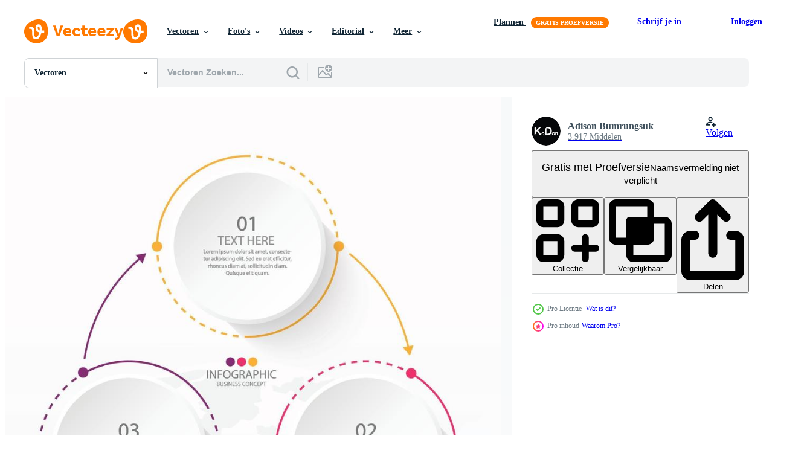

--- FILE ---
content_type: text/html; charset=utf-8
request_url: https://nl.vecteezy.com/resources/11772059/show_related_grids_async_content
body_size: 13931
content:
<turbo-frame id="show-related-resources">
    <div data-conversions-category="Gebruikers bekeken ook">
      <h2 class="ez-resource-related__header">
        Gebruikers bekeken ook
      </h2>

      <ul class="ez-resource-grid ez-resource-grid--main-grid  is-hidden" id="false" data-controller="grid contributor-info" data-grid-track-truncation-value="false" data-max-rows="50" data-row-height="240" data-instant-grid="false" data-truncate-results="false" data-testid="also-viewed-resources" data-labels="editable free" style="--editable: &#39;Bewerkbaar&#39;;--free: &#39;Gratis&#39;;">

  <li class="ez-resource-grid__item ez-resource-thumb ez-resource-thumb--pro" data-controller="grid-item-decorator" data-position="{{position}}" data-item-id="14029677" data-pro="true" data-grid-target="gridItem" data-w="200" data-h="200" data-grid-item-decorator-free-label-value="Gratis" data-action="mouseenter-&gt;grid-item-decorator#hoverThumb:once" data-grid-item-decorator-item-pro-param="Pro" data-grid-item-decorator-resource-id-param="14029677" data-grid-item-decorator-content-type-param="Content-vector" data-grid-item-decorator-image-src-param="https://static.vecteezy.com/system/resources/previews/014/029/677/non_2x/basic-circle-infographic-with-3-steps-process-or-options-vector.jpg" data-grid-item-decorator-pinterest-url-param="https://nl.vecteezy.com/vector-kunst/14029677-eenvoudig-cirkel-infographic-met-3-stappen-werkwijze-of-opties" data-grid-item-decorator-seo-page-description-param="eenvoudig cirkel infographic met 3 stappen, werkwijze of opties." data-grid-item-decorator-user-id-param="2248935" data-grid-item-decorator-user-display-name-param="Adison Bumrungsuk" data-grid-item-decorator-avatar-src-param="https://static.vecteezy.com/system/user/avatar/2248935/medium_Logo.jpg" data-grid-item-decorator-uploads-path-param="/leden/adisonbumrungsuk958004/uploads">

  <script type="application/ld+json" id="media_schema">
  {"@context":"https://schema.org","@type":"ImageObject","name":"eenvoudig cirkel infographic met 3 stappen, werkwijze of opties.","uploadDate":"2022-11-09T06:04:38-06:00","thumbnailUrl":"https://static.vecteezy.com/ti/gratis-vector/t1/14029677-eenvoudig-cirkel-infographic-met-3-stappen-werkwijze-of-opties-vector.jpg","contentUrl":"https://static.vecteezy.com/ti/gratis-vector/p1/14029677-eenvoudig-cirkel-infographic-met-3-stappen-werkwijze-of-opties-vector.jpg","sourceOrganization":"Vecteezy","license":"https://support.vecteezy.com/en_us/new-vecteezy-licensing-ByHivesvt","acquireLicensePage":"https://nl.vecteezy.com/vector-kunst/14029677-eenvoudig-cirkel-infographic-met-3-stappen-werkwijze-of-opties","creator":{"@type":"Person","name":"Adison Bumrungsuk"},"copyrightNotice":"Adison Bumrungsuk","creditText":"Vecteezy"}
</script>


<a href="/vector-kunst/14029677-eenvoudig-cirkel-infographic-met-3-stappen-werkwijze-of-opties" class="ez-resource-thumb__link" title="eenvoudig cirkel infographic met 3 stappen, werkwijze of opties." style="--height: 200; --width: 200; " data-action="click-&gt;grid#trackResourceClick mouseenter-&gt;grid#trackResourceHover" data-content-type="vector" data-controller="ez-hover-intent" data-previews-srcs="[&quot;https://static.vecteezy.com/ti/gratis-vector/p1/14029677-eenvoudig-cirkel-infographic-met-3-stappen-werkwijze-of-opties-vector.jpg&quot;,&quot;https://static.vecteezy.com/ti/gratis-vector/p2/14029677-eenvoudig-cirkel-infographic-met-3-stappen-werkwijze-of-opties-vector.jpg&quot;]" data-pro="true" data-resource-id="14029677" data-grid-item-decorator-target="link">
    <img src="https://static.vecteezy.com/ti/gratis-vector/t2/14029677-eenvoudig-cirkel-infographic-met-3-stappen-werkwijze-of-opties-vector.jpg" srcset="https://static.vecteezy.com/ti/gratis-vector/t1/14029677-eenvoudig-cirkel-infographic-met-3-stappen-werkwijze-of-opties-vector.jpg 2x, https://static.vecteezy.com/ti/gratis-vector/t2/14029677-eenvoudig-cirkel-infographic-met-3-stappen-werkwijze-of-opties-vector.jpg 1x" class="ez-resource-thumb__img" loading="lazy" decoding="async" width="200" height="200" alt="eenvoudig cirkel infographic met 3 stappen, werkwijze of opties. vector">

</a>

  <div class="ez-resource-thumb__label-wrap"></div>
  

  <div class="ez-resource-thumb__hover-state"></div>
</li><li class="ez-resource-grid__item ez-resource-thumb" data-controller="grid-item-decorator" data-position="{{position}}" data-item-id="4689650" data-pro="false" data-grid-target="gridItem" data-w="200" data-h="200" data-grid-item-decorator-free-label-value="Gratis" data-action="mouseenter-&gt;grid-item-decorator#hoverThumb:once" data-grid-item-decorator-item-pro-param="Free" data-grid-item-decorator-resource-id-param="4689650" data-grid-item-decorator-content-type-param="Content-vector" data-grid-item-decorator-image-src-param="https://static.vecteezy.com/system/resources/previews/004/689/650/non_2x/basic-circle-infographic-template-with-3-steps-free-vector.jpg" data-grid-item-decorator-pinterest-url-param="https://nl.vecteezy.com/vector-kunst/4689650-basis-cirkel-infographic-sjabloon-met-3-stappen" data-grid-item-decorator-seo-page-description-param="basiscirkel infographic sjabloon met 3 stappen." data-grid-item-decorator-user-id-param="2248935" data-grid-item-decorator-user-display-name-param="Adison Bumrungsuk" data-grid-item-decorator-avatar-src-param="https://static.vecteezy.com/system/user/avatar/2248935/medium_Logo.jpg" data-grid-item-decorator-uploads-path-param="/leden/adisonbumrungsuk958004/uploads">

  <script type="application/ld+json" id="media_schema">
  {"@context":"https://schema.org","@type":"ImageObject","name":"basiscirkel infographic sjabloon met 3 stappen.","uploadDate":"2021-12-06T16:01:12-06:00","thumbnailUrl":"https://static.vecteezy.com/ti/gratis-vector/t1/4689650-basis-cirkel-infographic-sjabloon-met-3-stappen-gratis-vector.jpg","contentUrl":"https://static.vecteezy.com/ti/gratis-vector/p1/4689650-basis-cirkel-infographic-sjabloon-met-3-stappen-gratis-vector.jpg","sourceOrganization":"Vecteezy","license":"https://support.vecteezy.com/en_us/new-vecteezy-licensing-ByHivesvt","acquireLicensePage":"https://nl.vecteezy.com/vector-kunst/4689650-basis-cirkel-infographic-sjabloon-met-3-stappen","creator":{"@type":"Person","name":"Adison Bumrungsuk"},"copyrightNotice":"Adison Bumrungsuk","creditText":"Vecteezy"}
</script>


<a href="/vector-kunst/4689650-basis-cirkel-infographic-sjabloon-met-3-stappen" class="ez-resource-thumb__link" title="basiscirkel infographic sjabloon met 3 stappen." style="--height: 200; --width: 200; " data-action="click-&gt;grid#trackResourceClick mouseenter-&gt;grid#trackResourceHover" data-content-type="vector" data-controller="ez-hover-intent" data-previews-srcs="[&quot;https://static.vecteezy.com/ti/gratis-vector/p1/4689650-basis-cirkel-infographic-sjabloon-met-3-stappen-gratis-vector.jpg&quot;,&quot;https://static.vecteezy.com/ti/gratis-vector/p2/4689650-basis-cirkel-infographic-sjabloon-met-3-stappen-gratis-vector.jpg&quot;]" data-pro="false" data-resource-id="4689650" data-grid-item-decorator-target="link">
    <img src="https://static.vecteezy.com/ti/gratis-vector/t2/4689650-basis-cirkel-infographic-sjabloon-met-3-stappen-gratis-vector.jpg" srcset="https://static.vecteezy.com/ti/gratis-vector/t1/4689650-basis-cirkel-infographic-sjabloon-met-3-stappen-gratis-vector.jpg 2x, https://static.vecteezy.com/ti/gratis-vector/t2/4689650-basis-cirkel-infographic-sjabloon-met-3-stappen-gratis-vector.jpg 1x" class="ez-resource-thumb__img" loading="lazy" decoding="async" width="200" height="200" alt="basiscirkel infographic sjabloon met 3 stappen. vector">

</a>

  <div class="ez-resource-thumb__label-wrap"></div>
  

  <div class="ez-resource-thumb__hover-state"></div>
</li><li class="ez-resource-grid__item ez-resource-thumb ez-resource-thumb--pro" data-controller="grid-item-decorator" data-position="{{position}}" data-item-id="8574024" data-pro="true" data-grid-target="gridItem" data-w="200" data-h="200" data-grid-item-decorator-free-label-value="Gratis" data-action="mouseenter-&gt;grid-item-decorator#hoverThumb:once" data-grid-item-decorator-item-pro-param="Pro" data-grid-item-decorator-resource-id-param="8574024" data-grid-item-decorator-content-type-param="Content-vector" data-grid-item-decorator-image-src-param="https://static.vecteezy.com/system/resources/previews/008/574/024/non_2x/basic-circle-infographic-template-with-3-steps-process-or-options-process-chart-used-for-process-diagram-presentations-workflow-layout-flow-chart-infograph-eps10-illustration-vector.jpg" data-grid-item-decorator-pinterest-url-param="https://nl.vecteezy.com/vector-kunst/8574024-basis-cirkel-infographic-sjabloon-met-3-stappen-proces-of-opties-proces-diagram-gebruikt-voor-proces-diagram-presentaties-workflow-lay-out-flow-chart-infograph-vector-eps10-illustratie" data-grid-item-decorator-seo-page-description-param="basiscirkel infographic sjabloon met 3 stappen, proces of opties, procesgrafiek, gebruikt voor procesdiagram, presentaties, werkstroomlay-out, stroomschema, infograph. vectorillustratie eps10." data-grid-item-decorator-user-id-param="2248935" data-grid-item-decorator-user-display-name-param="Adison Bumrungsuk" data-grid-item-decorator-avatar-src-param="https://static.vecteezy.com/system/user/avatar/2248935/medium_Logo.jpg" data-grid-item-decorator-uploads-path-param="/leden/adisonbumrungsuk958004/uploads">

  <script type="application/ld+json" id="media_schema">
  {"@context":"https://schema.org","@type":"ImageObject","name":"basiscirkel infographic sjabloon met 3 stappen, proces of opties, procesgrafiek, gebruikt voor procesdiagram, presentaties, werkstroomlay-out, stroomschema, infograph. vectorillustratie eps10.","uploadDate":"2022-06-27T03:23:34-05:00","thumbnailUrl":"https://static.vecteezy.com/ti/gratis-vector/t1/8574024-basis-cirkel-infographic-sjabloon-met-3-stappen-proces-of-opties-proces-diagram-gebruikt-voor-proces-diagram-presentaties-workflow-lay-out-flow-chart-infograph-eps10-illustratie-vector.jpg","contentUrl":"https://static.vecteezy.com/ti/gratis-vector/p1/8574024-basis-cirkel-infographic-sjabloon-met-3-stappen-proces-of-opties-proces-diagram-gebruikt-voor-proces-diagram-presentaties-workflow-lay-out-flow-chart-infograph-eps10-illustratie-vector.jpg","sourceOrganization":"Vecteezy","license":"https://support.vecteezy.com/en_us/new-vecteezy-licensing-ByHivesvt","acquireLicensePage":"https://nl.vecteezy.com/vector-kunst/8574024-basis-cirkel-infographic-sjabloon-met-3-stappen-proces-of-opties-proces-diagram-gebruikt-voor-proces-diagram-presentaties-workflow-lay-out-flow-chart-infograph-vector-eps10-illustratie","creator":{"@type":"Person","name":"Adison Bumrungsuk"},"copyrightNotice":"Adison Bumrungsuk","creditText":"Vecteezy"}
</script>


<a href="/vector-kunst/8574024-basis-cirkel-infographic-sjabloon-met-3-stappen-proces-of-opties-proces-diagram-gebruikt-voor-proces-diagram-presentaties-workflow-lay-out-flow-chart-infograph-vector-eps10-illustratie" class="ez-resource-thumb__link" title="basiscirkel infographic sjabloon met 3 stappen, proces of opties, procesgrafiek, gebruikt voor procesdiagram, presentaties, werkstroomlay-out, stroomschema, infograph. vectorillustratie eps10." style="--height: 200; --width: 200; " data-action="click-&gt;grid#trackResourceClick mouseenter-&gt;grid#trackResourceHover" data-content-type="vector" data-controller="ez-hover-intent" data-previews-srcs="[&quot;https://static.vecteezy.com/ti/gratis-vector/p1/8574024-basis-cirkel-infographic-sjabloon-met-3-stappen-proces-of-opties-proces-diagram-gebruikt-voor-proces-diagram-presentaties-workflow-lay-out-flow-chart-infograph-eps10-illustratie-vector.jpg&quot;,&quot;https://static.vecteezy.com/ti/gratis-vector/p2/8574024-basis-cirkel-infographic-sjabloon-met-3-stappen-proces-of-opties-proces-diagram-gebruikt-voor-proces-diagram-presentaties-workflow-lay-out-flow-chart-infograph-eps10-illustratie-vector.jpg&quot;]" data-pro="true" data-resource-id="8574024" data-grid-item-decorator-target="link">
    <img src="https://static.vecteezy.com/ti/gratis-vector/t2/8574024-basis-cirkel-infographic-sjabloon-met-3-stappen-proces-of-opties-proces-diagram-gebruikt-voor-proces-diagram-presentaties-workflow-lay-out-flow-chart-infograph-eps10-illustratie-vector.jpg" srcset="https://static.vecteezy.com/ti/gratis-vector/t1/8574024-basis-cirkel-infographic-sjabloon-met-3-stappen-proces-of-opties-proces-diagram-gebruikt-voor-proces-diagram-presentaties-workflow-lay-out-flow-chart-infograph-eps10-illustratie-vector.jpg 2x, https://static.vecteezy.com/ti/gratis-vector/t2/8574024-basis-cirkel-infographic-sjabloon-met-3-stappen-proces-of-opties-proces-diagram-gebruikt-voor-proces-diagram-presentaties-workflow-lay-out-flow-chart-infograph-eps10-illustratie-vector.jpg 1x" class="ez-resource-thumb__img" loading="lazy" decoding="async" width="200" height="200" alt="basiscirkel infographic sjabloon met 3 stappen, proces of opties, procesgrafiek, gebruikt voor procesdiagram, presentaties, werkstroomlay-out, stroomschema, infograph. vectorillustratie eps10. vector">

</a>

  <div class="ez-resource-thumb__label-wrap"></div>
  

  <div class="ez-resource-thumb__hover-state"></div>
</li><li class="ez-resource-grid__item ez-resource-thumb ez-resource-thumb--pro" data-controller="grid-item-decorator" data-position="{{position}}" data-item-id="16891351" data-pro="true" data-grid-target="gridItem" data-w="356" data-h="200" data-grid-item-decorator-free-label-value="Gratis" data-action="mouseenter-&gt;grid-item-decorator#hoverThumb:once" data-grid-item-decorator-item-pro-param="Pro" data-grid-item-decorator-resource-id-param="16891351" data-grid-item-decorator-content-type-param="Content-vector" data-grid-item-decorator-image-src-param="https://static.vecteezy.com/system/resources/previews/016/891/351/non_2x/3-points-with-circle-layout-diagram-infographic-element-template-vector.jpg" data-grid-item-decorator-pinterest-url-param="https://nl.vecteezy.com/vector-kunst/16891351-3-points-met-cirkel-lay-out-diagram-infographic-element-sjabloon-vector" data-grid-item-decorator-seo-page-description-param="3 points met cirkel lay-out diagram, infographic element sjabloon vector." data-grid-item-decorator-user-id-param="3208876" data-grid-item-decorator-user-display-name-param="Irfan Muhammad Ghani" data-grid-item-decorator-avatar-src-param="https://static.vecteezy.com/system/user/avatar/3208876/medium_icon.jpg" data-grid-item-decorator-uploads-path-param="/leden/imghani/uploads">

  <script type="application/ld+json" id="media_schema">
  {"@context":"https://schema.org","@type":"ImageObject","name":"3 points met cirkel lay-out diagram, infographic element sjabloon vector.","uploadDate":"2023-01-06T08:46:28-06:00","thumbnailUrl":"https://static.vecteezy.com/ti/gratis-vector/t1/16891351-3-points-met-cirkel-lay-out-diagram-infographic-element-sjabloon-vector.jpg","contentUrl":"https://static.vecteezy.com/ti/gratis-vector/p1/16891351-3-points-met-cirkel-lay-out-diagram-infographic-element-sjabloon-vector.jpg","sourceOrganization":"Vecteezy","license":"https://support.vecteezy.com/en_us/new-vecteezy-licensing-ByHivesvt","acquireLicensePage":"https://nl.vecteezy.com/vector-kunst/16891351-3-points-met-cirkel-lay-out-diagram-infographic-element-sjabloon-vector","creator":{"@type":"Person","name":"Irfan Muhammad Ghani"},"copyrightNotice":"Irfan Muhammad Ghani","creditText":"Vecteezy"}
</script>


<a href="/vector-kunst/16891351-3-points-met-cirkel-lay-out-diagram-infographic-element-sjabloon-vector" class="ez-resource-thumb__link" title="3 points met cirkel lay-out diagram, infographic element sjabloon vector." style="--height: 200; --width: 356; " data-action="click-&gt;grid#trackResourceClick mouseenter-&gt;grid#trackResourceHover" data-content-type="vector" data-controller="ez-hover-intent" data-previews-srcs="[&quot;https://static.vecteezy.com/ti/gratis-vector/p1/16891351-3-points-met-cirkel-lay-out-diagram-infographic-element-sjabloon-vector.jpg&quot;,&quot;https://static.vecteezy.com/ti/gratis-vector/p2/16891351-3-points-met-cirkel-lay-out-diagram-infographic-element-sjabloon-vector.jpg&quot;]" data-pro="true" data-resource-id="16891351" data-grid-item-decorator-target="link">
    <img src="https://static.vecteezy.com/ti/gratis-vector/t2/16891351-3-points-met-cirkel-lay-out-diagram-infographic-element-sjabloon-vector.jpg" srcset="https://static.vecteezy.com/ti/gratis-vector/t1/16891351-3-points-met-cirkel-lay-out-diagram-infographic-element-sjabloon-vector.jpg 2x, https://static.vecteezy.com/ti/gratis-vector/t2/16891351-3-points-met-cirkel-lay-out-diagram-infographic-element-sjabloon-vector.jpg 1x" class="ez-resource-thumb__img" loading="lazy" decoding="async" width="356" height="200" alt="3 points met cirkel lay-out diagram, infographic element sjabloon vector. vector">

</a>

  <div class="ez-resource-thumb__label-wrap"></div>
  

  <div class="ez-resource-thumb__hover-state"></div>
</li><li class="ez-resource-grid__item ez-resource-thumb ez-resource-thumb--pro" data-controller="grid-item-decorator" data-position="{{position}}" data-item-id="3741473" data-pro="true" data-grid-target="gridItem" data-w="200" data-h="200" data-grid-item-decorator-free-label-value="Gratis" data-action="mouseenter-&gt;grid-item-decorator#hoverThumb:once" data-grid-item-decorator-item-pro-param="Pro" data-grid-item-decorator-resource-id-param="3741473" data-grid-item-decorator-content-type-param="Content-vector" data-grid-item-decorator-image-src-param="https://static.vecteezy.com/system/resources/previews/003/741/473/non_2x/basic-circle-infographic-template-with-3-steps-vector.jpg" data-grid-item-decorator-pinterest-url-param="https://nl.vecteezy.com/vector-kunst/3741473-basis-cirkel-infographic-sjabloon-met-3-stappen" data-grid-item-decorator-seo-page-description-param="basiscirkel infographic sjabloon met 3 stappen." data-grid-item-decorator-user-id-param="2248935" data-grid-item-decorator-user-display-name-param="Adison Bumrungsuk" data-grid-item-decorator-avatar-src-param="https://static.vecteezy.com/system/user/avatar/2248935/medium_Logo.jpg" data-grid-item-decorator-uploads-path-param="/leden/adisonbumrungsuk958004/uploads">

  <script type="application/ld+json" id="media_schema">
  {"@context":"https://schema.org","@type":"ImageObject","name":"basiscirkel infographic sjabloon met 3 stappen.","uploadDate":"2021-10-19T10:49:02-05:00","thumbnailUrl":"https://static.vecteezy.com/ti/gratis-vector/t1/3741473-basis-cirkel-infographic-sjabloon-met-3-stappen-vector.jpg","contentUrl":"https://static.vecteezy.com/ti/gratis-vector/p1/3741473-basis-cirkel-infographic-sjabloon-met-3-stappen-vector.jpg","sourceOrganization":"Vecteezy","license":"https://support.vecteezy.com/en_us/new-vecteezy-licensing-ByHivesvt","acquireLicensePage":"https://nl.vecteezy.com/vector-kunst/3741473-basis-cirkel-infographic-sjabloon-met-3-stappen","creator":{"@type":"Person","name":"Adison Bumrungsuk"},"copyrightNotice":"Adison Bumrungsuk","creditText":"Vecteezy"}
</script>


<a href="/vector-kunst/3741473-basis-cirkel-infographic-sjabloon-met-3-stappen" class="ez-resource-thumb__link" title="basiscirkel infographic sjabloon met 3 stappen." style="--height: 200; --width: 200; " data-action="click-&gt;grid#trackResourceClick mouseenter-&gt;grid#trackResourceHover" data-content-type="vector" data-controller="ez-hover-intent" data-previews-srcs="[&quot;https://static.vecteezy.com/ti/gratis-vector/p1/3741473-basis-cirkel-infographic-sjabloon-met-3-stappen-vector.jpg&quot;,&quot;https://static.vecteezy.com/ti/gratis-vector/p2/3741473-basis-cirkel-infographic-sjabloon-met-3-stappen-vector.jpg&quot;]" data-pro="true" data-resource-id="3741473" data-grid-item-decorator-target="link">
    <img src="https://static.vecteezy.com/ti/gratis-vector/t2/3741473-basis-cirkel-infographic-sjabloon-met-3-stappen-vector.jpg" srcset="https://static.vecteezy.com/ti/gratis-vector/t1/3741473-basis-cirkel-infographic-sjabloon-met-3-stappen-vector.jpg 2x, https://static.vecteezy.com/ti/gratis-vector/t2/3741473-basis-cirkel-infographic-sjabloon-met-3-stappen-vector.jpg 1x" class="ez-resource-thumb__img" loading="lazy" decoding="async" width="200" height="200" alt="basiscirkel infographic sjabloon met 3 stappen. vector">

</a>

  <div class="ez-resource-thumb__label-wrap"></div>
  

  <div class="ez-resource-thumb__hover-state"></div>
</li><li class="ez-resource-grid__item ez-resource-thumb ez-resource-thumb--pro" data-controller="grid-item-decorator" data-position="{{position}}" data-item-id="9898369" data-pro="true" data-grid-target="gridItem" data-w="200" data-h="200" data-grid-item-decorator-free-label-value="Gratis" data-action="mouseenter-&gt;grid-item-decorator#hoverThumb:once" data-grid-item-decorator-item-pro-param="Pro" data-grid-item-decorator-resource-id-param="9898369" data-grid-item-decorator-content-type-param="Content-vector" data-grid-item-decorator-image-src-param="https://static.vecteezy.com/system/resources/previews/009/898/369/non_2x/basic-circle-infographic-template-with-3-steps-process-or-options-process-chart-used-for-process-diagram-presentations-workflow-layout-flow-chart-infograph-eps10-illustration-vector.jpg" data-grid-item-decorator-pinterest-url-param="https://nl.vecteezy.com/vector-kunst/9898369-basis-cirkel-infographic-sjabloon-met-3-stappen-proces-of-opties-proces-diagram-gebruikt-voor-proces-diagram-presentaties-workflow-lay-out-flow-chart-infograph-vector-eps10-illustratie" data-grid-item-decorator-seo-page-description-param="basiscirkel infographic sjabloon met 3 stappen, proces of opties, procesgrafiek, gebruikt voor procesdiagram, presentaties, werkstroomlay-out, stroomschema, infograph. vectorillustratie eps10." data-grid-item-decorator-user-id-param="2248935" data-grid-item-decorator-user-display-name-param="Adison Bumrungsuk" data-grid-item-decorator-avatar-src-param="https://static.vecteezy.com/system/user/avatar/2248935/medium_Logo.jpg" data-grid-item-decorator-uploads-path-param="/leden/adisonbumrungsuk958004/uploads">

  <script type="application/ld+json" id="media_schema">
  {"@context":"https://schema.org","@type":"ImageObject","name":"basiscirkel infographic sjabloon met 3 stappen, proces of opties, procesgrafiek, gebruikt voor procesdiagram, presentaties, werkstroomlay-out, stroomschema, infograph. vectorillustratie eps10.","uploadDate":"2022-08-03T11:21:18-05:00","thumbnailUrl":"https://static.vecteezy.com/ti/gratis-vector/t1/9898369-basis-cirkel-infographic-sjabloon-met-3-stappen-proces-of-opties-proces-diagram-gebruikt-voor-proces-diagram-presentaties-workflow-lay-out-flow-chart-infograph-eps10-illustratie-vector.jpg","contentUrl":"https://static.vecteezy.com/ti/gratis-vector/p1/9898369-basis-cirkel-infographic-sjabloon-met-3-stappen-proces-of-opties-proces-diagram-gebruikt-voor-proces-diagram-presentaties-workflow-lay-out-flow-chart-infograph-eps10-illustratie-vector.jpg","sourceOrganization":"Vecteezy","license":"https://support.vecteezy.com/en_us/new-vecteezy-licensing-ByHivesvt","acquireLicensePage":"https://nl.vecteezy.com/vector-kunst/9898369-basis-cirkel-infographic-sjabloon-met-3-stappen-proces-of-opties-proces-diagram-gebruikt-voor-proces-diagram-presentaties-workflow-lay-out-flow-chart-infograph-vector-eps10-illustratie","creator":{"@type":"Person","name":"Adison Bumrungsuk"},"copyrightNotice":"Adison Bumrungsuk","creditText":"Vecteezy"}
</script>


<a href="/vector-kunst/9898369-basis-cirkel-infographic-sjabloon-met-3-stappen-proces-of-opties-proces-diagram-gebruikt-voor-proces-diagram-presentaties-workflow-lay-out-flow-chart-infograph-vector-eps10-illustratie" class="ez-resource-thumb__link" title="basiscirkel infographic sjabloon met 3 stappen, proces of opties, procesgrafiek, gebruikt voor procesdiagram, presentaties, werkstroomlay-out, stroomschema, infograph. vectorillustratie eps10." style="--height: 200; --width: 200; " data-action="click-&gt;grid#trackResourceClick mouseenter-&gt;grid#trackResourceHover" data-content-type="vector" data-controller="ez-hover-intent" data-previews-srcs="[&quot;https://static.vecteezy.com/ti/gratis-vector/p1/9898369-basis-cirkel-infographic-sjabloon-met-3-stappen-proces-of-opties-proces-diagram-gebruikt-voor-proces-diagram-presentaties-workflow-lay-out-flow-chart-infograph-eps10-illustratie-vector.jpg&quot;,&quot;https://static.vecteezy.com/ti/gratis-vector/p2/9898369-basis-cirkel-infographic-sjabloon-met-3-stappen-proces-of-opties-proces-diagram-gebruikt-voor-proces-diagram-presentaties-workflow-lay-out-flow-chart-infograph-eps10-illustratie-vector.jpg&quot;]" data-pro="true" data-resource-id="9898369" data-grid-item-decorator-target="link">
    <img src="https://static.vecteezy.com/ti/gratis-vector/t2/9898369-basis-cirkel-infographic-sjabloon-met-3-stappen-proces-of-opties-proces-diagram-gebruikt-voor-proces-diagram-presentaties-workflow-lay-out-flow-chart-infograph-eps10-illustratie-vector.jpg" srcset="https://static.vecteezy.com/ti/gratis-vector/t1/9898369-basis-cirkel-infographic-sjabloon-met-3-stappen-proces-of-opties-proces-diagram-gebruikt-voor-proces-diagram-presentaties-workflow-lay-out-flow-chart-infograph-eps10-illustratie-vector.jpg 2x, https://static.vecteezy.com/ti/gratis-vector/t2/9898369-basis-cirkel-infographic-sjabloon-met-3-stappen-proces-of-opties-proces-diagram-gebruikt-voor-proces-diagram-presentaties-workflow-lay-out-flow-chart-infograph-eps10-illustratie-vector.jpg 1x" class="ez-resource-thumb__img" loading="lazy" decoding="async" width="200" height="200" alt="basiscirkel infographic sjabloon met 3 stappen, proces of opties, procesgrafiek, gebruikt voor procesdiagram, presentaties, werkstroomlay-out, stroomschema, infograph. vectorillustratie eps10. vector">

</a>

  <div class="ez-resource-thumb__label-wrap"></div>
  

  <div class="ez-resource-thumb__hover-state"></div>
</li><li class="ez-resource-grid__item ez-resource-thumb ez-resource-thumb--pro" data-controller="grid-item-decorator" data-position="{{position}}" data-item-id="10253332" data-pro="true" data-grid-target="gridItem" data-w="240" data-h="200" data-grid-item-decorator-free-label-value="Gratis" data-action="mouseenter-&gt;grid-item-decorator#hoverThumb:once" data-grid-item-decorator-item-pro-param="Pro" data-grid-item-decorator-resource-id-param="10253332" data-grid-item-decorator-content-type-param="Content-vector" data-grid-item-decorator-image-src-param="https://static.vecteezy.com/system/resources/previews/010/253/332/non_2x/infographic-label-design-template-with-icons-and-3-options-or-steps-can-be-used-for-process-diagram-presentations-workflow-layout-banner-flow-chart-info-graph-vector.jpg" data-grid-item-decorator-pinterest-url-param="https://nl.vecteezy.com/vector-kunst/10253332-vector-infographic-label-ontwerpsjabloon-met-pictogrammen-en-3-opties-of-stappen-kunnen-worden-gebruikt-voor-proces-diagram-presentaties-workflow-layout-banner-flow-chart-info-grafiek" data-grid-item-decorator-seo-page-description-param="vector infographic labelontwerpsjabloon met pictogrammen en 3 opties of stappen. kan worden gebruikt voor procesdiagram, presentaties, workflowlay-out, banner, stroomschema, infografiek." data-grid-item-decorator-user-id-param="7586682" data-grid-item-decorator-user-display-name-param="Muhhammad Miftahuddin" data-grid-item-decorator-avatar-src-param="https://static.vecteezy.com/system/user/avatar/7586682/medium_mybrand.png" data-grid-item-decorator-uploads-path-param="/leden/mifdesign/uploads">

  <script type="application/ld+json" id="media_schema">
  {"@context":"https://schema.org","@type":"ImageObject","name":"vector infographic labelontwerpsjabloon met pictogrammen en 3 opties of stappen. kan worden gebruikt voor procesdiagram, presentaties, workflowlay-out, banner, stroomschema, infografiek.","uploadDate":"2022-08-12T07:25:39-05:00","thumbnailUrl":"https://static.vecteezy.com/ti/gratis-vector/t1/10253332-infographic-label-ontwerpsjabloon-met-pictogrammen-en-3-opties-of-stappen-kunnen-worden-gebruikt-voor-proces-diagram-presentaties-workflow-layout-banner-flow-chart-info-grafiek-vector.jpg","contentUrl":"https://static.vecteezy.com/ti/gratis-vector/p1/10253332-infographic-label-ontwerpsjabloon-met-pictogrammen-en-3-opties-of-stappen-kunnen-worden-gebruikt-voor-proces-diagram-presentaties-workflow-layout-banner-flow-chart-info-grafiek-vector.jpg","sourceOrganization":"Vecteezy","license":"https://support.vecteezy.com/en_us/new-vecteezy-licensing-ByHivesvt","acquireLicensePage":"https://nl.vecteezy.com/vector-kunst/10253332-vector-infographic-label-ontwerpsjabloon-met-pictogrammen-en-3-opties-of-stappen-kunnen-worden-gebruikt-voor-proces-diagram-presentaties-workflow-layout-banner-flow-chart-info-grafiek","creator":{"@type":"Person","name":"Muhhammad Miftahuddin"},"copyrightNotice":"Muhhammad Miftahuddin","creditText":"Vecteezy"}
</script>


<a href="/vector-kunst/10253332-vector-infographic-label-ontwerpsjabloon-met-pictogrammen-en-3-opties-of-stappen-kunnen-worden-gebruikt-voor-proces-diagram-presentaties-workflow-layout-banner-flow-chart-info-grafiek" class="ez-resource-thumb__link" title="vector infographic labelontwerpsjabloon met pictogrammen en 3 opties of stappen. kan worden gebruikt voor procesdiagram, presentaties, workflowlay-out, banner, stroomschema, infografiek." style="--height: 200; --width: 240; " data-action="click-&gt;grid#trackResourceClick mouseenter-&gt;grid#trackResourceHover" data-content-type="vector" data-controller="ez-hover-intent" data-previews-srcs="[&quot;https://static.vecteezy.com/ti/gratis-vector/p1/10253332-infographic-label-ontwerpsjabloon-met-pictogrammen-en-3-opties-of-stappen-kunnen-worden-gebruikt-voor-proces-diagram-presentaties-workflow-layout-banner-flow-chart-info-grafiek-vector.jpg&quot;,&quot;https://static.vecteezy.com/ti/gratis-vector/p2/10253332-infographic-label-ontwerpsjabloon-met-pictogrammen-en-3-opties-of-stappen-kunnen-worden-gebruikt-voor-proces-diagram-presentaties-workflow-layout-banner-flow-chart-info-grafiek-vector.jpg&quot;]" data-pro="true" data-resource-id="10253332" data-grid-item-decorator-target="link">
    <img src="https://static.vecteezy.com/ti/gratis-vector/t2/10253332-infographic-label-ontwerpsjabloon-met-pictogrammen-en-3-opties-of-stappen-kunnen-worden-gebruikt-voor-proces-diagram-presentaties-workflow-layout-banner-flow-chart-info-grafiek-vector.jpg" srcset="https://static.vecteezy.com/ti/gratis-vector/t1/10253332-infographic-label-ontwerpsjabloon-met-pictogrammen-en-3-opties-of-stappen-kunnen-worden-gebruikt-voor-proces-diagram-presentaties-workflow-layout-banner-flow-chart-info-grafiek-vector.jpg 2x, https://static.vecteezy.com/ti/gratis-vector/t2/10253332-infographic-label-ontwerpsjabloon-met-pictogrammen-en-3-opties-of-stappen-kunnen-worden-gebruikt-voor-proces-diagram-presentaties-workflow-layout-banner-flow-chart-info-grafiek-vector.jpg 1x" class="ez-resource-thumb__img" loading="lazy" decoding="async" width="240" height="200" alt="vector infographic labelontwerpsjabloon met pictogrammen en 3 opties of stappen. kan worden gebruikt voor procesdiagram, presentaties, workflowlay-out, banner, stroomschema, infografiek.">

</a>

  <div class="ez-resource-thumb__label-wrap"></div>
  

  <div class="ez-resource-thumb__hover-state"></div>
</li><li class="ez-resource-grid__item ez-resource-thumb ez-resource-thumb--pro" data-controller="grid-item-decorator" data-position="{{position}}" data-item-id="2935314" data-pro="true" data-grid-target="gridItem" data-w="200" data-h="200" data-grid-item-decorator-free-label-value="Gratis" data-action="mouseenter-&gt;grid-item-decorator#hoverThumb:once" data-grid-item-decorator-item-pro-param="Pro" data-grid-item-decorator-resource-id-param="2935314" data-grid-item-decorator-content-type-param="Content-vector" data-grid-item-decorator-image-src-param="https://static.vecteezy.com/system/resources/previews/002/935/314/non_2x/basic-circle-infographic-template-with-3-steps-process-or-options-process-chart-used-for-process-diagram-presentations-workflow-layout-flow-chart-infograph-eps10-illustration-vector.jpg" data-grid-item-decorator-pinterest-url-param="https://nl.vecteezy.com/vector-kunst/2935314-basis-cirkel-infographic-sjabloon-met-3-stappen-proces-of-opties-proces-diagram-gebruikt-voor-proces-diagram-presentaties-workflow-lay-out-flow-chart-infograph-vector-eps10-illustratie" data-grid-item-decorator-seo-page-description-param="basiscirkel infographic sjabloon met 3 stappen, proces of opties, procesgrafiek, gebruikt voor procesdiagram, presentaties, werkstroomlay-out, stroomschema, infograph. vectorillustratie eps10." data-grid-item-decorator-user-id-param="2248935" data-grid-item-decorator-user-display-name-param="Adison Bumrungsuk" data-grid-item-decorator-avatar-src-param="https://static.vecteezy.com/system/user/avatar/2248935/medium_Logo.jpg" data-grid-item-decorator-uploads-path-param="/leden/adisonbumrungsuk958004/uploads">

  <script type="application/ld+json" id="media_schema">
  {"@context":"https://schema.org","@type":"ImageObject","name":"basiscirkel infographic sjabloon met 3 stappen, proces of opties, procesgrafiek, gebruikt voor procesdiagram, presentaties, werkstroomlay-out, stroomschema, infograph. vectorillustratie eps10.","uploadDate":"2021-07-09T07:39:51-05:00","thumbnailUrl":"https://static.vecteezy.com/ti/gratis-vector/t1/2935314-basis-cirkel-infographic-sjabloon-met-3-stappen-proces-of-opties-proces-diagram-gebruikt-voor-proces-diagram-presentaties-workflow-lay-out-flow-chart-infograph-eps10-illustratie-vector.jpg","contentUrl":"https://static.vecteezy.com/ti/gratis-vector/p1/2935314-basis-cirkel-infographic-sjabloon-met-3-stappen-proces-of-opties-proces-diagram-gebruikt-voor-proces-diagram-presentaties-workflow-lay-out-flow-chart-infograph-eps10-illustratie-vector.jpg","sourceOrganization":"Vecteezy","license":"https://support.vecteezy.com/en_us/new-vecteezy-licensing-ByHivesvt","acquireLicensePage":"https://nl.vecteezy.com/vector-kunst/2935314-basis-cirkel-infographic-sjabloon-met-3-stappen-proces-of-opties-proces-diagram-gebruikt-voor-proces-diagram-presentaties-workflow-lay-out-flow-chart-infograph-vector-eps10-illustratie","creator":{"@type":"Person","name":"Adison Bumrungsuk"},"copyrightNotice":"Adison Bumrungsuk","creditText":"Vecteezy"}
</script>


<a href="/vector-kunst/2935314-basis-cirkel-infographic-sjabloon-met-3-stappen-proces-of-opties-proces-diagram-gebruikt-voor-proces-diagram-presentaties-workflow-lay-out-flow-chart-infograph-vector-eps10-illustratie" class="ez-resource-thumb__link" title="basiscirkel infographic sjabloon met 3 stappen, proces of opties, procesgrafiek, gebruikt voor procesdiagram, presentaties, werkstroomlay-out, stroomschema, infograph. vectorillustratie eps10." style="--height: 200; --width: 200; " data-action="click-&gt;grid#trackResourceClick mouseenter-&gt;grid#trackResourceHover" data-content-type="vector" data-controller="ez-hover-intent" data-previews-srcs="[&quot;https://static.vecteezy.com/ti/gratis-vector/p1/2935314-basis-cirkel-infographic-sjabloon-met-3-stappen-proces-of-opties-proces-diagram-gebruikt-voor-proces-diagram-presentaties-workflow-lay-out-flow-chart-infograph-eps10-illustratie-vector.jpg&quot;,&quot;https://static.vecteezy.com/ti/gratis-vector/p2/2935314-basis-cirkel-infographic-sjabloon-met-3-stappen-proces-of-opties-proces-diagram-gebruikt-voor-proces-diagram-presentaties-workflow-lay-out-flow-chart-infograph-eps10-illustratie-vector.jpg&quot;]" data-pro="true" data-resource-id="2935314" data-grid-item-decorator-target="link">
    <img src="https://static.vecteezy.com/ti/gratis-vector/t2/2935314-basis-cirkel-infographic-sjabloon-met-3-stappen-proces-of-opties-proces-diagram-gebruikt-voor-proces-diagram-presentaties-workflow-lay-out-flow-chart-infograph-eps10-illustratie-vector.jpg" srcset="https://static.vecteezy.com/ti/gratis-vector/t1/2935314-basis-cirkel-infographic-sjabloon-met-3-stappen-proces-of-opties-proces-diagram-gebruikt-voor-proces-diagram-presentaties-workflow-lay-out-flow-chart-infograph-eps10-illustratie-vector.jpg 2x, https://static.vecteezy.com/ti/gratis-vector/t2/2935314-basis-cirkel-infographic-sjabloon-met-3-stappen-proces-of-opties-proces-diagram-gebruikt-voor-proces-diagram-presentaties-workflow-lay-out-flow-chart-infograph-eps10-illustratie-vector.jpg 1x" class="ez-resource-thumb__img" loading="lazy" decoding="async" width="200" height="200" alt="basiscirkel infographic sjabloon met 3 stappen, proces of opties, procesgrafiek, gebruikt voor procesdiagram, presentaties, werkstroomlay-out, stroomschema, infograph. vectorillustratie eps10. vector">

</a>

  <div class="ez-resource-thumb__label-wrap"></div>
  

  <div class="ez-resource-thumb__hover-state"></div>
</li><li class="ez-resource-grid__item ez-resource-thumb ez-resource-thumb--pro" data-controller="grid-item-decorator" data-position="{{position}}" data-item-id="3478041" data-pro="true" data-grid-target="gridItem" data-w="200" data-h="200" data-grid-item-decorator-free-label-value="Gratis" data-action="mouseenter-&gt;grid-item-decorator#hoverThumb:once" data-grid-item-decorator-item-pro-param="Pro" data-grid-item-decorator-resource-id-param="3478041" data-grid-item-decorator-content-type-param="Content-vector" data-grid-item-decorator-image-src-param="https://static.vecteezy.com/system/resources/previews/003/478/041/non_2x/basic-circle-infographic-template-with-3-steps-vector.jpg" data-grid-item-decorator-pinterest-url-param="https://nl.vecteezy.com/vector-kunst/3478041-basis-cirkel-infographic-sjabloon-met-3-stappen" data-grid-item-decorator-seo-page-description-param="basiscirkel infographic sjabloon met 3 stappen." data-grid-item-decorator-user-id-param="2248935" data-grid-item-decorator-user-display-name-param="Adison Bumrungsuk" data-grid-item-decorator-avatar-src-param="https://static.vecteezy.com/system/user/avatar/2248935/medium_Logo.jpg" data-grid-item-decorator-uploads-path-param="/leden/adisonbumrungsuk958004/uploads">

  <script type="application/ld+json" id="media_schema">
  {"@context":"https://schema.org","@type":"ImageObject","name":"basiscirkel infographic sjabloon met 3 stappen.","uploadDate":"2021-09-21T13:19:26-05:00","thumbnailUrl":"https://static.vecteezy.com/ti/gratis-vector/t1/3478041-basis-cirkel-infographic-sjabloon-met-3-stappen-vector.jpg","contentUrl":"https://static.vecteezy.com/ti/gratis-vector/p1/3478041-basis-cirkel-infographic-sjabloon-met-3-stappen-vector.jpg","sourceOrganization":"Vecteezy","license":"https://support.vecteezy.com/en_us/new-vecteezy-licensing-ByHivesvt","acquireLicensePage":"https://nl.vecteezy.com/vector-kunst/3478041-basis-cirkel-infographic-sjabloon-met-3-stappen","creator":{"@type":"Person","name":"Adison Bumrungsuk"},"copyrightNotice":"Adison Bumrungsuk","creditText":"Vecteezy"}
</script>


<a href="/vector-kunst/3478041-basis-cirkel-infographic-sjabloon-met-3-stappen" class="ez-resource-thumb__link" title="basiscirkel infographic sjabloon met 3 stappen." style="--height: 200; --width: 200; " data-action="click-&gt;grid#trackResourceClick mouseenter-&gt;grid#trackResourceHover" data-content-type="vector" data-controller="ez-hover-intent" data-previews-srcs="[&quot;https://static.vecteezy.com/ti/gratis-vector/p1/3478041-basis-cirkel-infographic-sjabloon-met-3-stappen-vector.jpg&quot;,&quot;https://static.vecteezy.com/ti/gratis-vector/p2/3478041-basis-cirkel-infographic-sjabloon-met-3-stappen-vector.jpg&quot;]" data-pro="true" data-resource-id="3478041" data-grid-item-decorator-target="link">
    <img src="https://static.vecteezy.com/ti/gratis-vector/t2/3478041-basis-cirkel-infographic-sjabloon-met-3-stappen-vector.jpg" srcset="https://static.vecteezy.com/ti/gratis-vector/t1/3478041-basis-cirkel-infographic-sjabloon-met-3-stappen-vector.jpg 2x, https://static.vecteezy.com/ti/gratis-vector/t2/3478041-basis-cirkel-infographic-sjabloon-met-3-stappen-vector.jpg 1x" class="ez-resource-thumb__img" loading="lazy" decoding="async" width="200" height="200" alt="basiscirkel infographic sjabloon met 3 stappen. vector">

</a>

  <div class="ez-resource-thumb__label-wrap"></div>
  

  <div class="ez-resource-thumb__hover-state"></div>
</li><li class="ez-resource-grid__item ez-resource-thumb" data-controller="grid-item-decorator" data-position="{{position}}" data-item-id="6950495" data-pro="false" data-grid-target="gridItem" data-w="200" data-h="200" data-grid-item-decorator-free-label-value="Gratis" data-action="mouseenter-&gt;grid-item-decorator#hoverThumb:once" data-grid-item-decorator-item-pro-param="Free" data-grid-item-decorator-resource-id-param="6950495" data-grid-item-decorator-content-type-param="Content-vector" data-grid-item-decorator-image-src-param="https://static.vecteezy.com/system/resources/previews/006/950/495/non_2x/circle-chart-infographic-template-for-presetation-with-business-concept-7-step-free-vector.jpg" data-grid-item-decorator-pinterest-url-param="https://nl.vecteezy.com/vector-kunst/6950495-vector-cirkeldiagram-infographic-sjabloon-voor-voorinstelling-met-bedrijfsconcept-7-stap" data-grid-item-decorator-seo-page-description-param="vector cirkel grafiek infographic sjabloon voor presetation met bedrijfsconcept 7 stap." data-grid-item-decorator-user-id-param="6265044" data-grid-item-decorator-user-display-name-param="Nutjaree Yomjun" data-grid-item-decorator-avatar-src-param="https://static.vecteezy.com/system/user/avatar/6265044/medium_80.jpg" data-grid-item-decorator-uploads-path-param="/leden/mooam333771218/uploads">

  <script type="application/ld+json" id="media_schema">
  {"@context":"https://schema.org","@type":"ImageObject","name":"vector cirkel grafiek infographic sjabloon voor presetation met bedrijfsconcept 7 stap.","uploadDate":"2022-04-03T12:23:18-05:00","thumbnailUrl":"https://static.vecteezy.com/ti/gratis-vector/t1/6950495-cirkeldiagram-infographic-sjabloon-voor-voorinstelling-met-bedrijfsconcept-7-stap-gratis-vector.jpg","contentUrl":"https://static.vecteezy.com/ti/gratis-vector/p1/6950495-cirkeldiagram-infographic-sjabloon-voor-voorinstelling-met-bedrijfsconcept-7-stap-gratis-vector.jpg","sourceOrganization":"Vecteezy","license":"https://support.vecteezy.com/en_us/new-vecteezy-licensing-ByHivesvt","acquireLicensePage":"https://nl.vecteezy.com/vector-kunst/6950495-vector-cirkeldiagram-infographic-sjabloon-voor-voorinstelling-met-bedrijfsconcept-7-stap","creator":{"@type":"Person","name":"Nutjaree Yomjun"},"copyrightNotice":"Nutjaree Yomjun","creditText":"Vecteezy"}
</script>


<a href="/vector-kunst/6950495-vector-cirkeldiagram-infographic-sjabloon-voor-voorinstelling-met-bedrijfsconcept-7-stap" class="ez-resource-thumb__link" title="vector cirkel grafiek infographic sjabloon voor presetation met bedrijfsconcept 7 stap." style="--height: 200; --width: 200; " data-action="click-&gt;grid#trackResourceClick mouseenter-&gt;grid#trackResourceHover" data-content-type="vector" data-controller="ez-hover-intent" data-previews-srcs="[&quot;https://static.vecteezy.com/ti/gratis-vector/p1/6950495-cirkeldiagram-infographic-sjabloon-voor-voorinstelling-met-bedrijfsconcept-7-stap-gratis-vector.jpg&quot;,&quot;https://static.vecteezy.com/ti/gratis-vector/p2/6950495-cirkeldiagram-infographic-sjabloon-voor-voorinstelling-met-bedrijfsconcept-7-stap-gratis-vector.jpg&quot;]" data-pro="false" data-resource-id="6950495" data-grid-item-decorator-target="link">
    <img src="https://static.vecteezy.com/ti/gratis-vector/t2/6950495-cirkeldiagram-infographic-sjabloon-voor-voorinstelling-met-bedrijfsconcept-7-stap-gratis-vector.jpg" srcset="https://static.vecteezy.com/ti/gratis-vector/t1/6950495-cirkeldiagram-infographic-sjabloon-voor-voorinstelling-met-bedrijfsconcept-7-stap-gratis-vector.jpg 2x, https://static.vecteezy.com/ti/gratis-vector/t2/6950495-cirkeldiagram-infographic-sjabloon-voor-voorinstelling-met-bedrijfsconcept-7-stap-gratis-vector.jpg 1x" class="ez-resource-thumb__img" loading="lazy" decoding="async" width="200" height="200" alt="vector cirkel grafiek infographic sjabloon voor presetation met bedrijfsconcept 7 stap.">

</a>

  <div class="ez-resource-thumb__label-wrap"></div>
  

  <div class="ez-resource-thumb__hover-state"></div>
</li><li class="ez-resource-grid__item ez-resource-thumb ez-resource-thumb--pro" data-controller="grid-item-decorator" data-position="{{position}}" data-item-id="10253360" data-pro="true" data-grid-target="gridItem" data-w="364" data-h="200" data-grid-item-decorator-free-label-value="Gratis" data-action="mouseenter-&gt;grid-item-decorator#hoverThumb:once" data-grid-item-decorator-item-pro-param="Pro" data-grid-item-decorator-resource-id-param="10253360" data-grid-item-decorator-content-type-param="Content-vector" data-grid-item-decorator-image-src-param="https://static.vecteezy.com/system/resources/previews/010/253/360/non_2x/infographic-label-design-template-with-icons-and-3-options-or-steps-can-be-used-for-process-diagram-presentations-workflow-layout-banner-flow-chart-info-graph-vector.jpg" data-grid-item-decorator-pinterest-url-param="https://nl.vecteezy.com/vector-kunst/10253360-vector-infographic-label-ontwerpsjabloon-met-pictogrammen-en-3-opties-of-stappen-kunnen-worden-gebruikt-voor-proces-diagram-presentaties-workflow-layout-banner-flow-chart-info-grafiek" data-grid-item-decorator-seo-page-description-param="vector infographic labelontwerpsjabloon met pictogrammen en 3 opties of stappen. kan worden gebruikt voor procesdiagram, presentaties, workflowlay-out, banner, stroomschema, infografiek." data-grid-item-decorator-user-id-param="7586682" data-grid-item-decorator-user-display-name-param="Muhhammad Miftahuddin" data-grid-item-decorator-avatar-src-param="https://static.vecteezy.com/system/user/avatar/7586682/medium_mybrand.png" data-grid-item-decorator-uploads-path-param="/leden/mifdesign/uploads">

  <script type="application/ld+json" id="media_schema">
  {"@context":"https://schema.org","@type":"ImageObject","name":"vector infographic labelontwerpsjabloon met pictogrammen en 3 opties of stappen. kan worden gebruikt voor procesdiagram, presentaties, workflowlay-out, banner, stroomschema, infografiek.","uploadDate":"2022-08-12T07:26:13-05:00","thumbnailUrl":"https://static.vecteezy.com/ti/gratis-vector/t1/10253360-infographic-label-ontwerpsjabloon-met-pictogrammen-en-3-opties-of-stappen-kunnen-worden-gebruikt-voor-proces-diagram-presentaties-workflow-layout-banner-flow-chart-info-grafiek-vector.jpg","contentUrl":"https://static.vecteezy.com/ti/gratis-vector/p1/10253360-infographic-label-ontwerpsjabloon-met-pictogrammen-en-3-opties-of-stappen-kunnen-worden-gebruikt-voor-proces-diagram-presentaties-workflow-layout-banner-flow-chart-info-grafiek-vector.jpg","sourceOrganization":"Vecteezy","license":"https://support.vecteezy.com/en_us/new-vecteezy-licensing-ByHivesvt","acquireLicensePage":"https://nl.vecteezy.com/vector-kunst/10253360-vector-infographic-label-ontwerpsjabloon-met-pictogrammen-en-3-opties-of-stappen-kunnen-worden-gebruikt-voor-proces-diagram-presentaties-workflow-layout-banner-flow-chart-info-grafiek","creator":{"@type":"Person","name":"Muhhammad Miftahuddin"},"copyrightNotice":"Muhhammad Miftahuddin","creditText":"Vecteezy"}
</script>


<a href="/vector-kunst/10253360-vector-infographic-label-ontwerpsjabloon-met-pictogrammen-en-3-opties-of-stappen-kunnen-worden-gebruikt-voor-proces-diagram-presentaties-workflow-layout-banner-flow-chart-info-grafiek" class="ez-resource-thumb__link" title="vector infographic labelontwerpsjabloon met pictogrammen en 3 opties of stappen. kan worden gebruikt voor procesdiagram, presentaties, workflowlay-out, banner, stroomschema, infografiek." style="--height: 200; --width: 364; " data-action="click-&gt;grid#trackResourceClick mouseenter-&gt;grid#trackResourceHover" data-content-type="vector" data-controller="ez-hover-intent" data-previews-srcs="[&quot;https://static.vecteezy.com/ti/gratis-vector/p1/10253360-infographic-label-ontwerpsjabloon-met-pictogrammen-en-3-opties-of-stappen-kunnen-worden-gebruikt-voor-proces-diagram-presentaties-workflow-layout-banner-flow-chart-info-grafiek-vector.jpg&quot;,&quot;https://static.vecteezy.com/ti/gratis-vector/p2/10253360-infographic-label-ontwerpsjabloon-met-pictogrammen-en-3-opties-of-stappen-kunnen-worden-gebruikt-voor-proces-diagram-presentaties-workflow-layout-banner-flow-chart-info-grafiek-vector.jpg&quot;]" data-pro="true" data-resource-id="10253360" data-grid-item-decorator-target="link">
    <img src="https://static.vecteezy.com/ti/gratis-vector/t2/10253360-infographic-label-ontwerpsjabloon-met-pictogrammen-en-3-opties-of-stappen-kunnen-worden-gebruikt-voor-proces-diagram-presentaties-workflow-layout-banner-flow-chart-info-grafiek-vector.jpg" srcset="https://static.vecteezy.com/ti/gratis-vector/t1/10253360-infographic-label-ontwerpsjabloon-met-pictogrammen-en-3-opties-of-stappen-kunnen-worden-gebruikt-voor-proces-diagram-presentaties-workflow-layout-banner-flow-chart-info-grafiek-vector.jpg 2x, https://static.vecteezy.com/ti/gratis-vector/t2/10253360-infographic-label-ontwerpsjabloon-met-pictogrammen-en-3-opties-of-stappen-kunnen-worden-gebruikt-voor-proces-diagram-presentaties-workflow-layout-banner-flow-chart-info-grafiek-vector.jpg 1x" class="ez-resource-thumb__img" loading="lazy" decoding="async" width="364" height="200" alt="vector infographic labelontwerpsjabloon met pictogrammen en 3 opties of stappen. kan worden gebruikt voor procesdiagram, presentaties, workflowlay-out, banner, stroomschema, infografiek.">

</a>

  <div class="ez-resource-thumb__label-wrap"></div>
  

  <div class="ez-resource-thumb__hover-state"></div>
</li><li class="ez-resource-grid__item ez-resource-thumb ez-resource-thumb--pro" data-controller="grid-item-decorator" data-position="{{position}}" data-item-id="10356007" data-pro="true" data-grid-target="gridItem" data-w="200" data-h="200" data-grid-item-decorator-free-label-value="Gratis" data-action="mouseenter-&gt;grid-item-decorator#hoverThumb:once" data-grid-item-decorator-item-pro-param="Pro" data-grid-item-decorator-resource-id-param="10356007" data-grid-item-decorator-content-type-param="Content-vector" data-grid-item-decorator-image-src-param="https://static.vecteezy.com/system/resources/previews/010/356/007/non_2x/infographics-template-3-options-with-circles-can-be-used-for-workflow-layout-diagram-number-options-step-up-options-web-design-presentations-vector.jpg" data-grid-item-decorator-pinterest-url-param="https://nl.vecteezy.com/vector-kunst/10356007-infographics-sjabloon-3-opties-met-cirkels-kunnen-worden-gebruikt-voor-workflow-lay-out-diagram-aantal-opties-step-up-opties-webdesign-presentaties" data-grid-item-decorator-seo-page-description-param="infographics sjabloon 3 opties met cirkels. kan worden gebruikt voor workflowlay-out, diagram, nummeropties, opvoeropties, webdesign, presentaties" data-grid-item-decorator-user-id-param="4810044" data-grid-item-decorator-user-display-name-param="Jirawat Phueksriphan" data-grid-item-decorator-avatar-src-param="https://static.vecteezy.com/system/user/avatar/4810044/medium_IMG_9388.2.jpg" data-grid-item-decorator-uploads-path-param="/leden/jirawatp_maxim922981/uploads">

  <script type="application/ld+json" id="media_schema">
  {"@context":"https://schema.org","@type":"ImageObject","name":"infographics sjabloon 3 opties met cirkels. kan worden gebruikt voor workflowlay-out, diagram, nummeropties, opvoeropties, webdesign, presentaties","uploadDate":"2022-08-15T08:48:26-05:00","thumbnailUrl":"https://static.vecteezy.com/ti/gratis-vector/t1/10356007-infographics-sjabloon-3-opties-met-cirkels-kunnen-worden-gebruikt-voor-workflow-lay-out-diagram-aantal-opties-step-up-opties-webdesign-presentaties-vector.jpg","contentUrl":"https://static.vecteezy.com/ti/gratis-vector/p1/10356007-infographics-sjabloon-3-opties-met-cirkels-kunnen-worden-gebruikt-voor-workflow-lay-out-diagram-aantal-opties-step-up-opties-webdesign-presentaties-vector.jpg","sourceOrganization":"Vecteezy","license":"https://support.vecteezy.com/en_us/new-vecteezy-licensing-ByHivesvt","acquireLicensePage":"https://nl.vecteezy.com/vector-kunst/10356007-infographics-sjabloon-3-opties-met-cirkels-kunnen-worden-gebruikt-voor-workflow-lay-out-diagram-aantal-opties-step-up-opties-webdesign-presentaties","creator":{"@type":"Person","name":"Jirawat Phueksriphan"},"copyrightNotice":"Jirawat Phueksriphan","creditText":"Vecteezy"}
</script>


<a href="/vector-kunst/10356007-infographics-sjabloon-3-opties-met-cirkels-kunnen-worden-gebruikt-voor-workflow-lay-out-diagram-aantal-opties-step-up-opties-webdesign-presentaties" class="ez-resource-thumb__link" title="infographics sjabloon 3 opties met cirkels. kan worden gebruikt voor workflowlay-out, diagram, nummeropties, opvoeropties, webdesign, presentaties" style="--height: 200; --width: 200; " data-action="click-&gt;grid#trackResourceClick mouseenter-&gt;grid#trackResourceHover" data-content-type="vector" data-controller="ez-hover-intent" data-previews-srcs="[&quot;https://static.vecteezy.com/ti/gratis-vector/p1/10356007-infographics-sjabloon-3-opties-met-cirkels-kunnen-worden-gebruikt-voor-workflow-lay-out-diagram-aantal-opties-step-up-opties-webdesign-presentaties-vector.jpg&quot;,&quot;https://static.vecteezy.com/ti/gratis-vector/p2/10356007-infographics-sjabloon-3-opties-met-cirkels-kunnen-worden-gebruikt-voor-workflow-lay-out-diagram-aantal-opties-step-up-opties-webdesign-presentaties-vector.jpg&quot;]" data-pro="true" data-resource-id="10356007" data-grid-item-decorator-target="link">
    <img src="https://static.vecteezy.com/ti/gratis-vector/t2/10356007-infographics-sjabloon-3-opties-met-cirkels-kunnen-worden-gebruikt-voor-workflow-lay-out-diagram-aantal-opties-step-up-opties-webdesign-presentaties-vector.jpg" srcset="https://static.vecteezy.com/ti/gratis-vector/t1/10356007-infographics-sjabloon-3-opties-met-cirkels-kunnen-worden-gebruikt-voor-workflow-lay-out-diagram-aantal-opties-step-up-opties-webdesign-presentaties-vector.jpg 2x, https://static.vecteezy.com/ti/gratis-vector/t2/10356007-infographics-sjabloon-3-opties-met-cirkels-kunnen-worden-gebruikt-voor-workflow-lay-out-diagram-aantal-opties-step-up-opties-webdesign-presentaties-vector.jpg 1x" class="ez-resource-thumb__img" loading="lazy" decoding="async" width="200" height="200" alt="infographics sjabloon 3 opties met cirkels. kan worden gebruikt voor workflowlay-out, diagram, nummeropties, opvoeropties, webdesign, presentaties vector">

</a>

  <div class="ez-resource-thumb__label-wrap"></div>
  

  <div class="ez-resource-thumb__hover-state"></div>
</li>

  

  <template style="display: none;"
          data-contributor-info-target="contribInfoTemplate"
          data-user-ids="[2248935, 3208876, 4810044, 6265044, 7586682]">

  <div class="ez-resource-grid__item__contrib-info"
       data-user-id="{{contributor_id}}"
       data-conversions-category="Contributor_Hover"
       data-controller="contributor-info">

    
<div class="contributor-details">
  <a class="contributor-details__contributor" rel="nofollow" data-action="click-&gt;contributor-info#trackContributorClick" data-href="{{contributor_uploads_path}}">
  <span class="ez-avatar ez-avatar--medium ez-avatar--missing">
  <svg xmlns="http://www.w3.org/2000/svg" xmlns:xlink="http://www.w3.org/1999/xlink" width="21px" height="21px" viewBox="0 0 21 21" version="1.1" role="img" aria-labelledby="aqr1mf4n4y47u48afoy0qdh0cpm308am"><desc id="aqr1mf4n4y47u48afoy0qdh0cpm308am">Klik om uploads voor {{user_display_name}} te bekijken</desc>
	<g transform="translate(-184.000000, -633.000000)">
			<path d="M203.32,652.32 L185.68,652.32 L185.68,651.59625 L192.260373,647.646541 C192.261244,647.646541 192.262987,647.64567 192.263858,647.644799 L192.279538,647.635219 C192.317867,647.612574 192.342258,647.576866 192.37536,647.548125 C192.413689,647.515029 192.458116,647.490643 192.490347,647.447967 C192.49296,647.445354 192.49296,647.44187 192.495573,647.439257 C192.535644,647.385259 192.557422,647.323423 192.581813,647.262457 C192.59488,647.231103 192.616658,647.203233 192.625369,647.171008 C192.636693,647.123977 192.631467,647.075205 192.63408,647.025561 C192.637564,646.976789 192.648889,646.928887 192.64192,646.880115 C192.637564,646.849632 192.620142,646.821762 192.612302,646.791279 C192.59488,646.725087 192.5792,646.658896 192.543484,646.598801 C192.542613,646.596188 192.542613,646.592705 192.540871,646.590092 C192.517351,646.5509 192.482507,646.527384 192.452889,646.494289 C192.419787,646.455967 192.395396,646.411549 192.353582,646.379325 C190.073884,644.618286 190.035556,641.409746 190.035556,641.379263 L190.038169,637.72219 C190.367449,636.124017 192.472924,634.681742 194.5,634.68 C196.527947,634.68 198.632551,636.121404 198.961831,637.720448 L198.964444,641.378392 C198.964444,641.410617 198.941796,644.606093 196.646418,646.379325 C196.60896,646.408066 196.588053,646.447258 196.557564,646.481224 C196.524462,646.517804 196.485262,646.546545 196.459129,646.590092 C196.457387,646.592705 196.457387,646.596188 196.455644,646.599672 C196.422542,646.656283 196.407733,646.718991 196.390311,646.781698 C196.3816,646.815665 196.362436,646.847019 196.35808,646.880985 C196.351982,646.926274 196.363307,646.971563 196.365049,647.017723 C196.367662,647.069108 196.362436,647.121365 196.374631,647.171008 C196.383342,647.203233 196.40512,647.230232 196.417316,647.261586 C196.441707,647.322552 196.464356,647.384388 196.504427,647.439257 C196.50704,647.44187 196.50704,647.445354 196.509653,647.447967 C196.523591,647.466257 196.545369,647.473224 196.561049,647.489772 C196.60896,647.542899 196.656,647.596897 196.720462,647.635219 L203.32,651.59625 L203.32,652.32 Z M204.624211,650.614643 L198.432084,646.899503 C200.548884,644.624621 200.578947,641.490359 200.578947,641.343592 L200.576295,637.558606 C200.576295,637.513515 200.572758,637.468424 200.563916,637.423333 C200.0944,634.776229 197.051832,633 194.503537,633 L194.5,633 C191.950821,633 188.9056,634.777998 188.436084,637.425101 C188.427242,637.470192 188.423705,637.514399 188.423705,637.560374 L188.421053,641.34536 C188.421053,641.492127 188.451116,644.624621 190.567916,646.900387 L184.375789,650.617295 C184.142358,650.756989 184,651.008968 184,651.280397 L184,652.577425 C184,653.361654 184.6384,654 185.421811,654 L203.578189,654 C204.3616,654 205,653.361654 205,652.577425 L205,651.278629 C205,651.007199 204.857642,650.755221 204.624211,650.614643 L204.624211,650.614643 Z"></path>
	</g>
</svg>

  <template data-template="avatar-template" data-contributor-info-target="avatarTemplate" style="display: none;">
    <img data-src="{{contributor_avatar_src}}" alt="Klik om uploads voor {{user_display_name}} te bekijken">
  </template>
</span>


  <div class="contributor-details__contributor__info">
    <strong class="contributor-details__contributor__name">
      {{contributor_username}}
    </strong>

    <span class="contributor-details__contributor__count">{{contributor_resource_count}} Middelen</span>
  </div>
</a>
        <a data-controller="follow-button" data-action="follow-button#followAfterLogin" data-user-id="{{contributor_id}}" class="ez-btn ez-btn--light ez-btn--small ez-btn--follow ez-btn--login" data-remote="true" href="/users/sign_in?referring_conversions_category=Trigger-Contributor_Follow">
            <svg xmlns="http://www.w3.org/2000/svg" viewBox="0 0 18 20" role="img" class="follow--follow-icon ez-btn--follow__icon ez-btn__icon"><path fill-rule="evenodd" clip-rule="evenodd" d="M4.05298 4.5c0 2.2 1.78808 4 3.97351 4C10.2119 8.5 12 6.7 12 4.5s-1.7881-4-3.97351-4c-2.18543 0-3.97351 1.8-3.97351 4Zm1.98675 0c0-1.1.89404-2 1.98676-2 1.09271 0 1.98671.9 1.98671 2s-.894 2-1.98671 2c-1.09272 0-1.98676-.9-1.98676-2Z"></path><path d="M8 9.5c1.40227 0 2.6799.22254 3.7825.6278l-1.0056 1.7418C9.99057 11.6303 9.08873 11.5 8.1 11.5c-3 0-5.3 1.2-5.9 3H8v2H1c-.552285 0-1-.4477-1-1 0-3.5 3.3-6 8-6ZM14 11.5c.5523 0 1 .4477 1 1v2h2c.5523 0 1 .4477 1 1s-.4477 1-1 1h-2v2c0 .5523-.4477 1-1 1s-1-.4477-1-1v-2h-2c-.5523 0-1-.4477-1-1s.4477-1 1-1h2v-2c0-.5523.4477-1 1-1Z"></path></svg>


            <span data-follow-button-target="textWrap">{{follow_button_text}}</span>
</a>
</div>


    <div class="ez-resource-grid__item__contrib-info__uploads" data-contributor-info-target="previewsWrap">
      <div class='ez-resource-grid__item__contrib-info__uploads__thumb ez-resource-grid__item__contrib-info__uploads__thumb--dummy'></div>
      <div class='ez-resource-grid__item__contrib-info__uploads__thumb ez-resource-grid__item__contrib-info__uploads__thumb--dummy'></div>
      <div class='ez-resource-grid__item__contrib-info__uploads__thumb ez-resource-grid__item__contrib-info__uploads__thumb--dummy'></div>
    </div>

  </div>

</template>


  <template class="ez-resource-thumb__hover-template"
          data-grid-item-decorator-target="hoverTemplate">

  <div class="ez-resource-thumb__name-content__wrapper"
        data-contributor-id="{{user_id}}">

    <a class="ez-resource-thumb__name-content" rel="nofollow" data-grid-target="nameTarget" data-href="{{contributor_uploads_path}}" data-action="click-&gt;contributor-info#trackContributorClick" data-user-id="{{user_id}}">
      <span class="ez-avatar ez-avatar--small ez-avatar--missing">
  <svg xmlns="http://www.w3.org/2000/svg" xmlns:xlink="http://www.w3.org/1999/xlink" width="21px" height="21px" viewBox="0 0 21 21" version="1.1" role="img" aria-labelledby="akm40k95qt4mp3md9ecmwec2cbipfe50"><desc id="akm40k95qt4mp3md9ecmwec2cbipfe50">Klik om uploads voor {{user_display_name}} te bekijken</desc>
	<g transform="translate(-184.000000, -633.000000)">
			<path d="M203.32,652.32 L185.68,652.32 L185.68,651.59625 L192.260373,647.646541 C192.261244,647.646541 192.262987,647.64567 192.263858,647.644799 L192.279538,647.635219 C192.317867,647.612574 192.342258,647.576866 192.37536,647.548125 C192.413689,647.515029 192.458116,647.490643 192.490347,647.447967 C192.49296,647.445354 192.49296,647.44187 192.495573,647.439257 C192.535644,647.385259 192.557422,647.323423 192.581813,647.262457 C192.59488,647.231103 192.616658,647.203233 192.625369,647.171008 C192.636693,647.123977 192.631467,647.075205 192.63408,647.025561 C192.637564,646.976789 192.648889,646.928887 192.64192,646.880115 C192.637564,646.849632 192.620142,646.821762 192.612302,646.791279 C192.59488,646.725087 192.5792,646.658896 192.543484,646.598801 C192.542613,646.596188 192.542613,646.592705 192.540871,646.590092 C192.517351,646.5509 192.482507,646.527384 192.452889,646.494289 C192.419787,646.455967 192.395396,646.411549 192.353582,646.379325 C190.073884,644.618286 190.035556,641.409746 190.035556,641.379263 L190.038169,637.72219 C190.367449,636.124017 192.472924,634.681742 194.5,634.68 C196.527947,634.68 198.632551,636.121404 198.961831,637.720448 L198.964444,641.378392 C198.964444,641.410617 198.941796,644.606093 196.646418,646.379325 C196.60896,646.408066 196.588053,646.447258 196.557564,646.481224 C196.524462,646.517804 196.485262,646.546545 196.459129,646.590092 C196.457387,646.592705 196.457387,646.596188 196.455644,646.599672 C196.422542,646.656283 196.407733,646.718991 196.390311,646.781698 C196.3816,646.815665 196.362436,646.847019 196.35808,646.880985 C196.351982,646.926274 196.363307,646.971563 196.365049,647.017723 C196.367662,647.069108 196.362436,647.121365 196.374631,647.171008 C196.383342,647.203233 196.40512,647.230232 196.417316,647.261586 C196.441707,647.322552 196.464356,647.384388 196.504427,647.439257 C196.50704,647.44187 196.50704,647.445354 196.509653,647.447967 C196.523591,647.466257 196.545369,647.473224 196.561049,647.489772 C196.60896,647.542899 196.656,647.596897 196.720462,647.635219 L203.32,651.59625 L203.32,652.32 Z M204.624211,650.614643 L198.432084,646.899503 C200.548884,644.624621 200.578947,641.490359 200.578947,641.343592 L200.576295,637.558606 C200.576295,637.513515 200.572758,637.468424 200.563916,637.423333 C200.0944,634.776229 197.051832,633 194.503537,633 L194.5,633 C191.950821,633 188.9056,634.777998 188.436084,637.425101 C188.427242,637.470192 188.423705,637.514399 188.423705,637.560374 L188.421053,641.34536 C188.421053,641.492127 188.451116,644.624621 190.567916,646.900387 L184.375789,650.617295 C184.142358,650.756989 184,651.008968 184,651.280397 L184,652.577425 C184,653.361654 184.6384,654 185.421811,654 L203.578189,654 C204.3616,654 205,653.361654 205,652.577425 L205,651.278629 C205,651.007199 204.857642,650.755221 204.624211,650.614643 L204.624211,650.614643 Z"></path>
	</g>
</svg>

  <template data-template="avatar-template" data-contributor-info-target="avatarTemplate" style="display: none;">
    <img data-src="{{contributor_avatar_src}}" alt="Klik om uploads voor {{user_display_name}} te bekijken">
  </template>
</span>


      <span class="ez-resource-thumb__name-content__username">
        {{user_display_name}}
      </span>
</a>  </div>

    <div class="ez-resource-thumb__actions">
      <form class="button_to" method="get" action="/account/collections_modal?content_type={{content_type}}&amp;is_pro={{item_pro}}&amp;resource_id={{id}}" data-remote="true"><button title="Collectie" class="ez-btn ez-btn--light resource-action-button resource-action-button--square resource-action-button--small resource-action-button--collect" data-action="collection-save-button#trackClick click-track#trackAnalytics collection-save-button#popModalAfterLogin" data-controller="collection-save-button click-track" data-event-type="collections.add_clicked" data-resource-id="{{id}}" data-collection-save-button-is-pro-value="{{item_pro}}" data-collection-save-button-content-type-value="{{content_type}}" data-collection-save-button-resource-id-value="{{id}}" data-ez-tooltip="true" data-tippy-placement="left" data-tippy-content="Collectie" data-tippy-appendto="parent" data-testid="add-to-collection-button" type="submit">
  <svg xmlns="http://www.w3.org/2000/svg" viewBox="0 0 18 18" role="img" aria-labelledby="a1yeketlc36jf4abr8a72qga6ggd9a78" class="action-button-icon"><desc id="a1yeketlc36jf4abr8a72qga6ggd9a78">Bookmarksymbool</desc><path d="M8 6c0 1.1-.9 2-2 2H2C.9 8 0 7.1 0 6V2C0 .9.9 0 2 0h4c1.1 0 2 .9 2 2v4zM2 6h4V2H2v4zm4 12c1.1 0 2-.9 2-2v-4c0-1.1-.9-2-2-2H2c-1.1 0-2 .9-2 2v4c0 1.1.9 2 2 2h4zm0-2H2v-4h4v4zm8 2c-.55 0-1-.45-1-1v-2h-2c-.55 0-1-.45-1-1s.45-1 1-1h2v-2c0-.55.45-1 1-1s1 .45 1 1v2h2c.55 0 1 .45 1 1s-.45 1-1 1h-2v2c0 .55-.45 1-1 1zm2-10c1.1 0 2-.9 2-2V2c0-1.1-.9-2-2-2h-4c-1.1 0-2 .9-2 2v4c0 1.1.9 2 2 2h4zm0-2h-4V2h4v4z"></path></svg>

  
</button><input type="hidden" name="content_type" value="{{content_type}}" autocomplete="off" /><input type="hidden" name="is_pro" value="{{item_pro}}" autocomplete="off" /><input type="hidden" name="resource_id" value="{{id}}" autocomplete="off" /></form>

      <form class="button_to" method="get" action="/search_by_image/{{id}}"><button class="ez-btn ez-btn--light resource-action-button resource-action-button--square resource-action-button--small resource-action-button--similar-images" data-controller="track-event" data-action="track-event#track" data-track-event-action-param="Search-Similar_Image (Click)" data-track-event-include-data-value="content_type" data-content-type="Content-image" data-ez-tooltip="true" data-tippy-placement="left" data-tippy-content="Vergelijkbare afbeeldingen" data-tippy-appendto="parent" data-testid="similar-images-button" type="submit">
  <svg xmlns="http://www.w3.org/2000/svg" viewBox="0 0 18 18" role="img" aria-labelledby="a1oj5kaynxm8f30k3tk25n3a3mfy9gi3" class="action-button-icon"><desc id="a1oj5kaynxm8f30k3tk25n3a3mfy9gi3">Intersectsymbool</desc><path fill-rule="evenodd" d="M13 5h3c1.1 0 2 .9 2 2v9c0 1.1-.9 2-2 2H7c-1.1 0-2-.9-2-2v-3H2c-1.1 0-2-.9-2-2V2C0 .9.9 0 2 0h9c1.1 0 2 .9 2 2v3Zm-2-3H2v9h3V6c0-.55.45-1 1-1h5V2ZM7 16h9V7h-3v4c0 1.1-.9 2-2 2H7v3Z"></path></svg>

  
</button><input type="hidden" name="content_type" value="image" autocomplete="off" /><input type="hidden" name="similar_image_search" value="true" autocomplete="off" /></form>

      <div class="ez-btn ez-btn--light resource-action-button resource-action-button--square resource-action-button--small resource-action-button--pinterest" rel="nofollow" data-controller="pinterest-share" data-action="click-&gt;pinterest-share#shareClick" data-btn-location="preview" data-pinterest-share-media-value="{{image_src}}" data-pinterest-share-url-value="{{pinterest_url}}?utm_source=pinterest&amp;utm_medium=social" data-pinterest-share-description-value="{{seo_page_description}}" data-ez-tooltip="true" data-tippy-placement="left" data-tippy-content="Deel op Pinterest" data-tippy-appendto="parent"><svg xmlns="http://www.w3.org/2000/svg" xmlns:xlink="http://www.w3.org/1999/xlink" width="20px" height="20px" viewBox="0 0 256 257" version="1.1" role="img">
    <g stroke="none" stroke-width="1" fill-rule="evenodd">
        <path d="M0,128.002 C0,180.416 31.518,225.444 76.619,245.241 C76.259,236.303 76.555,225.573 78.847,215.848 C81.308,205.457 95.317,146.1 95.317,146.1 C95.317,146.1 91.228,137.927 91.228,125.848 C91.228,106.879 102.222,92.712 115.914,92.712 C127.557,92.712 133.182,101.457 133.182,111.929 C133.182,123.633 125.717,141.14 121.878,157.355 C118.671,170.933 128.686,182.008 142.081,182.008 C166.333,182.008 182.667,150.859 182.667,113.953 C182.667,85.899 163.772,64.901 129.405,64.901 C90.577,64.901 66.388,93.857 66.388,126.201 C66.388,137.353 69.676,145.217 74.826,151.307 C77.194,154.104 77.523,155.229 76.666,158.441 C76.052,160.796 74.642,166.466 74.058,168.713 C73.206,171.955 70.579,173.114 67.649,171.917 C49.765,164.616 41.436,145.031 41.436,123.015 C41.436,86.654 72.102,43.054 132.918,43.054 C181.788,43.054 213.953,78.418 213.953,116.379 C213.953,166.592 186.037,204.105 144.887,204.105 C131.068,204.105 118.069,196.635 113.616,188.15 C113.616,188.15 106.185,217.642 104.611,223.337 C101.897,233.206 96.585,243.07 91.728,250.758 C103.24,254.156 115.401,256.007 128.005,256.007 C198.689,256.007 256.001,198.698 256.001,128.002 C256.001,57.309 198.689,0 128.005,0 C57.314,0 0,57.309 0,128.002 Z"></path>
    </g>
</svg>
</div>
    </div>
</template>


  

  
</ul>


    </div>

  <div data-conversions-category="Gerelateerde Vectoren" class="">
    <h2 class="ez-resource-related__header">
      Gerelateerde Vectoren
    </h2>

    <ul class="ez-resource-grid ez-resource-grid--main-grid  is-hidden" id="false" data-controller="grid contributor-info" data-grid-track-truncation-value="false" data-max-rows="50" data-row-height="240" data-instant-grid="false" data-truncate-results="false" data-testid="related-resources" data-labels="editable free" style="--editable: &#39;Bewerkbaar&#39;;--free: &#39;Gratis&#39;;">

  <li class="ez-resource-grid__item ez-resource-thumb ez-resource-thumb--pro" data-controller="grid-item-decorator" data-position="{{position}}" data-item-id="7403174" data-pro="true" data-grid-target="gridItem" data-w="200" data-h="200" data-grid-item-decorator-free-label-value="Gratis" data-action="mouseenter-&gt;grid-item-decorator#hoverThumb:once" data-grid-item-decorator-item-pro-param="Pro" data-grid-item-decorator-resource-id-param="7403174" data-grid-item-decorator-content-type-param="Content-vector" data-grid-item-decorator-image-src-param="https://static.vecteezy.com/system/resources/previews/007/403/174/non_2x/basic-circle-infographic-template-with-3-steps-process-or-options-process-chart-used-for-process-diagram-presentations-workflow-layout-flow-chart-infograph-eps10-illustration-vector.jpg" data-grid-item-decorator-pinterest-url-param="https://nl.vecteezy.com/vector-kunst/7403174-basis-cirkel-infographic-sjabloon-met-3-stappen-proces-of-opties-proces-diagram-gebruikt-voor-proces-diagram-presentaties-workflow-lay-out-flow-chart-infograph-vector-eps10-illustratie" data-grid-item-decorator-seo-page-description-param="basiscirkel infographic sjabloon met 3 stappen, proces of opties, procesgrafiek, gebruikt voor procesdiagram, presentaties, werkstroomlay-out, stroomschema, infograph. vectorillustratie eps10." data-grid-item-decorator-user-id-param="2248935" data-grid-item-decorator-user-display-name-param="Adison Bumrungsuk" data-grid-item-decorator-avatar-src-param="https://static.vecteezy.com/system/user/avatar/2248935/medium_Logo.jpg" data-grid-item-decorator-uploads-path-param="/leden/adisonbumrungsuk958004/uploads">

  <script type="application/ld+json" id="media_schema">
  {"@context":"https://schema.org","@type":"ImageObject","name":"basiscirkel infographic sjabloon met 3 stappen, proces of opties, procesgrafiek, gebruikt voor procesdiagram, presentaties, werkstroomlay-out, stroomschema, infograph. vectorillustratie eps10.","uploadDate":"2022-04-29T21:20:21-05:00","thumbnailUrl":"https://static.vecteezy.com/ti/gratis-vector/t1/7403174-basis-cirkel-infographic-sjabloon-met-3-stappen-proces-of-opties-proces-diagram-gebruikt-voor-proces-diagram-presentaties-workflow-lay-out-flow-chart-infograph-eps10-illustratie-vector.jpg","contentUrl":"https://static.vecteezy.com/ti/gratis-vector/p1/7403174-basis-cirkel-infographic-sjabloon-met-3-stappen-proces-of-opties-proces-diagram-gebruikt-voor-proces-diagram-presentaties-workflow-lay-out-flow-chart-infograph-eps10-illustratie-vector.jpg","sourceOrganization":"Vecteezy","license":"https://support.vecteezy.com/en_us/new-vecteezy-licensing-ByHivesvt","acquireLicensePage":"https://nl.vecteezy.com/vector-kunst/7403174-basis-cirkel-infographic-sjabloon-met-3-stappen-proces-of-opties-proces-diagram-gebruikt-voor-proces-diagram-presentaties-workflow-lay-out-flow-chart-infograph-vector-eps10-illustratie","creator":{"@type":"Person","name":"Adison Bumrungsuk"},"copyrightNotice":"Adison Bumrungsuk","creditText":"Vecteezy"}
</script>


<a href="/vector-kunst/7403174-basis-cirkel-infographic-sjabloon-met-3-stappen-proces-of-opties-proces-diagram-gebruikt-voor-proces-diagram-presentaties-workflow-lay-out-flow-chart-infograph-vector-eps10-illustratie" class="ez-resource-thumb__link" title="basiscirkel infographic sjabloon met 3 stappen, proces of opties, procesgrafiek, gebruikt voor procesdiagram, presentaties, werkstroomlay-out, stroomschema, infograph. vectorillustratie eps10." style="--height: 200; --width: 200; " data-action="click-&gt;grid#trackResourceClick mouseenter-&gt;grid#trackResourceHover" data-content-type="vector" data-controller="ez-hover-intent" data-previews-srcs="[&quot;https://static.vecteezy.com/ti/gratis-vector/p1/7403174-basis-cirkel-infographic-sjabloon-met-3-stappen-proces-of-opties-proces-diagram-gebruikt-voor-proces-diagram-presentaties-workflow-lay-out-flow-chart-infograph-eps10-illustratie-vector.jpg&quot;,&quot;https://static.vecteezy.com/ti/gratis-vector/p2/7403174-basis-cirkel-infographic-sjabloon-met-3-stappen-proces-of-opties-proces-diagram-gebruikt-voor-proces-diagram-presentaties-workflow-lay-out-flow-chart-infograph-eps10-illustratie-vector.jpg&quot;]" data-pro="true" data-resource-id="7403174" data-grid-item-decorator-target="link">
    <img src="https://static.vecteezy.com/ti/gratis-vector/t2/7403174-basis-cirkel-infographic-sjabloon-met-3-stappen-proces-of-opties-proces-diagram-gebruikt-voor-proces-diagram-presentaties-workflow-lay-out-flow-chart-infograph-eps10-illustratie-vector.jpg" srcset="https://static.vecteezy.com/ti/gratis-vector/t1/7403174-basis-cirkel-infographic-sjabloon-met-3-stappen-proces-of-opties-proces-diagram-gebruikt-voor-proces-diagram-presentaties-workflow-lay-out-flow-chart-infograph-eps10-illustratie-vector.jpg 2x, https://static.vecteezy.com/ti/gratis-vector/t2/7403174-basis-cirkel-infographic-sjabloon-met-3-stappen-proces-of-opties-proces-diagram-gebruikt-voor-proces-diagram-presentaties-workflow-lay-out-flow-chart-infograph-eps10-illustratie-vector.jpg 1x" class="ez-resource-thumb__img" loading="lazy" decoding="async" width="200" height="200" alt="basiscirkel infographic sjabloon met 3 stappen, proces of opties, procesgrafiek, gebruikt voor procesdiagram, presentaties, werkstroomlay-out, stroomschema, infograph. vectorillustratie eps10. vector">

</a>

  <div class="ez-resource-thumb__label-wrap"></div>
  

  <div class="ez-resource-thumb__hover-state"></div>
</li><li class="ez-resource-grid__item ez-resource-thumb ez-resource-thumb--pro" data-controller="grid-item-decorator" data-position="{{position}}" data-item-id="14029677" data-pro="true" data-grid-target="gridItem" data-w="200" data-h="200" data-grid-item-decorator-free-label-value="Gratis" data-action="mouseenter-&gt;grid-item-decorator#hoverThumb:once" data-grid-item-decorator-item-pro-param="Pro" data-grid-item-decorator-resource-id-param="14029677" data-grid-item-decorator-content-type-param="Content-vector" data-grid-item-decorator-image-src-param="https://static.vecteezy.com/system/resources/previews/014/029/677/non_2x/basic-circle-infographic-with-3-steps-process-or-options-vector.jpg" data-grid-item-decorator-pinterest-url-param="https://nl.vecteezy.com/vector-kunst/14029677-eenvoudig-cirkel-infographic-met-3-stappen-werkwijze-of-opties" data-grid-item-decorator-seo-page-description-param="eenvoudig cirkel infographic met 3 stappen, werkwijze of opties." data-grid-item-decorator-user-id-param="2248935" data-grid-item-decorator-user-display-name-param="Adison Bumrungsuk" data-grid-item-decorator-avatar-src-param="https://static.vecteezy.com/system/user/avatar/2248935/medium_Logo.jpg" data-grid-item-decorator-uploads-path-param="/leden/adisonbumrungsuk958004/uploads">

  <script type="application/ld+json" id="media_schema">
  {"@context":"https://schema.org","@type":"ImageObject","name":"eenvoudig cirkel infographic met 3 stappen, werkwijze of opties.","uploadDate":"2022-11-09T06:04:38-06:00","thumbnailUrl":"https://static.vecteezy.com/ti/gratis-vector/t1/14029677-eenvoudig-cirkel-infographic-met-3-stappen-werkwijze-of-opties-vector.jpg","contentUrl":"https://static.vecteezy.com/ti/gratis-vector/p1/14029677-eenvoudig-cirkel-infographic-met-3-stappen-werkwijze-of-opties-vector.jpg","sourceOrganization":"Vecteezy","license":"https://support.vecteezy.com/en_us/new-vecteezy-licensing-ByHivesvt","acquireLicensePage":"https://nl.vecteezy.com/vector-kunst/14029677-eenvoudig-cirkel-infographic-met-3-stappen-werkwijze-of-opties","creator":{"@type":"Person","name":"Adison Bumrungsuk"},"copyrightNotice":"Adison Bumrungsuk","creditText":"Vecteezy"}
</script>


<a href="/vector-kunst/14029677-eenvoudig-cirkel-infographic-met-3-stappen-werkwijze-of-opties" class="ez-resource-thumb__link" title="eenvoudig cirkel infographic met 3 stappen, werkwijze of opties." style="--height: 200; --width: 200; " data-action="click-&gt;grid#trackResourceClick mouseenter-&gt;grid#trackResourceHover" data-content-type="vector" data-controller="ez-hover-intent" data-previews-srcs="[&quot;https://static.vecteezy.com/ti/gratis-vector/p1/14029677-eenvoudig-cirkel-infographic-met-3-stappen-werkwijze-of-opties-vector.jpg&quot;,&quot;https://static.vecteezy.com/ti/gratis-vector/p2/14029677-eenvoudig-cirkel-infographic-met-3-stappen-werkwijze-of-opties-vector.jpg&quot;]" data-pro="true" data-resource-id="14029677" data-grid-item-decorator-target="link">
    <img src="https://static.vecteezy.com/ti/gratis-vector/t2/14029677-eenvoudig-cirkel-infographic-met-3-stappen-werkwijze-of-opties-vector.jpg" srcset="https://static.vecteezy.com/ti/gratis-vector/t1/14029677-eenvoudig-cirkel-infographic-met-3-stappen-werkwijze-of-opties-vector.jpg 2x, https://static.vecteezy.com/ti/gratis-vector/t2/14029677-eenvoudig-cirkel-infographic-met-3-stappen-werkwijze-of-opties-vector.jpg 1x" class="ez-resource-thumb__img" loading="lazy" decoding="async" width="200" height="200" alt="eenvoudig cirkel infographic met 3 stappen, werkwijze of opties. vector">

</a>

  <div class="ez-resource-thumb__label-wrap"></div>
  

  <div class="ez-resource-thumb__hover-state"></div>
</li><li class="ez-resource-grid__item ez-resource-thumb ez-resource-thumb--pro" data-controller="grid-item-decorator" data-position="{{position}}" data-item-id="11772059" data-pro="true" data-grid-target="gridItem" data-w="200" data-h="200" data-grid-item-decorator-free-label-value="Gratis" data-action="mouseenter-&gt;grid-item-decorator#hoverThumb:once" data-grid-item-decorator-item-pro-param="Pro" data-grid-item-decorator-resource-id-param="11772059" data-grid-item-decorator-content-type-param="Content-vector" data-grid-item-decorator-image-src-param="https://static.vecteezy.com/system/resources/previews/011/772/059/non_2x/basic-circle-infographic-template-with-3-steps-vector.jpg" data-grid-item-decorator-pinterest-url-param="https://nl.vecteezy.com/vector-kunst/11772059-basiscirkel-infographic-sjabloon-met-3-stappen" data-grid-item-decorator-seo-page-description-param="basiscirkel infographic sjabloon met 3 stappen." data-grid-item-decorator-user-id-param="2248935" data-grid-item-decorator-user-display-name-param="Adison Bumrungsuk" data-grid-item-decorator-avatar-src-param="https://static.vecteezy.com/system/user/avatar/2248935/medium_Logo.jpg" data-grid-item-decorator-uploads-path-param="/leden/adisonbumrungsuk958004/uploads">

  <script type="application/ld+json" id="media_schema">
  {"@context":"https://schema.org","@type":"ImageObject","name":"basiscirkel infographic sjabloon met 3 stappen.","uploadDate":"2022-09-16T06:47:17-05:00","thumbnailUrl":"https://static.vecteezy.com/ti/gratis-vector/t1/11772059-basiscirkel-infographic-sjabloon-met-3-stappen-vector.jpg","contentUrl":"https://static.vecteezy.com/ti/gratis-vector/p1/11772059-basiscirkel-infographic-sjabloon-met-3-stappen-vector.jpg","sourceOrganization":"Vecteezy","license":"https://support.vecteezy.com/en_us/new-vecteezy-licensing-ByHivesvt","acquireLicensePage":"https://nl.vecteezy.com/vector-kunst/11772059-basiscirkel-infographic-sjabloon-met-3-stappen","creator":{"@type":"Person","name":"Adison Bumrungsuk"},"copyrightNotice":"Adison Bumrungsuk","creditText":"Vecteezy"}
</script>


<a href="/vector-kunst/11772059-basiscirkel-infographic-sjabloon-met-3-stappen" class="ez-resource-thumb__link" title="basiscirkel infographic sjabloon met 3 stappen." style="--height: 200; --width: 200; " data-action="click-&gt;grid#trackResourceClick mouseenter-&gt;grid#trackResourceHover" data-content-type="vector" data-controller="ez-hover-intent" data-previews-srcs="[&quot;https://static.vecteezy.com/ti/gratis-vector/p1/11772059-basiscirkel-infographic-sjabloon-met-3-stappen-vector.jpg&quot;,&quot;https://static.vecteezy.com/ti/gratis-vector/p2/11772059-basiscirkel-infographic-sjabloon-met-3-stappen-vector.jpg&quot;]" data-pro="true" data-resource-id="11772059" data-grid-item-decorator-target="link">
    <img src="https://static.vecteezy.com/ti/gratis-vector/t2/11772059-basiscirkel-infographic-sjabloon-met-3-stappen-vector.jpg" srcset="https://static.vecteezy.com/ti/gratis-vector/t1/11772059-basiscirkel-infographic-sjabloon-met-3-stappen-vector.jpg 2x, https://static.vecteezy.com/ti/gratis-vector/t2/11772059-basiscirkel-infographic-sjabloon-met-3-stappen-vector.jpg 1x" class="ez-resource-thumb__img" loading="lazy" decoding="async" width="200" height="200" alt="basiscirkel infographic sjabloon met 3 stappen. vector">

</a>

  <div class="ez-resource-thumb__label-wrap"></div>
  

  <div class="ez-resource-thumb__hover-state"></div>
</li><li class="ez-resource-grid__item ez-resource-thumb ez-resource-thumb--pro" data-controller="grid-item-decorator" data-position="{{position}}" data-item-id="9898369" data-pro="true" data-grid-target="gridItem" data-w="200" data-h="200" data-grid-item-decorator-free-label-value="Gratis" data-action="mouseenter-&gt;grid-item-decorator#hoverThumb:once" data-grid-item-decorator-item-pro-param="Pro" data-grid-item-decorator-resource-id-param="9898369" data-grid-item-decorator-content-type-param="Content-vector" data-grid-item-decorator-image-src-param="https://static.vecteezy.com/system/resources/previews/009/898/369/non_2x/basic-circle-infographic-template-with-3-steps-process-or-options-process-chart-used-for-process-diagram-presentations-workflow-layout-flow-chart-infograph-eps10-illustration-vector.jpg" data-grid-item-decorator-pinterest-url-param="https://nl.vecteezy.com/vector-kunst/9898369-basis-cirkel-infographic-sjabloon-met-3-stappen-proces-of-opties-proces-diagram-gebruikt-voor-proces-diagram-presentaties-workflow-lay-out-flow-chart-infograph-vector-eps10-illustratie" data-grid-item-decorator-seo-page-description-param="basiscirkel infographic sjabloon met 3 stappen, proces of opties, procesgrafiek, gebruikt voor procesdiagram, presentaties, werkstroomlay-out, stroomschema, infograph. vectorillustratie eps10." data-grid-item-decorator-user-id-param="2248935" data-grid-item-decorator-user-display-name-param="Adison Bumrungsuk" data-grid-item-decorator-avatar-src-param="https://static.vecteezy.com/system/user/avatar/2248935/medium_Logo.jpg" data-grid-item-decorator-uploads-path-param="/leden/adisonbumrungsuk958004/uploads">

  <script type="application/ld+json" id="media_schema">
  {"@context":"https://schema.org","@type":"ImageObject","name":"basiscirkel infographic sjabloon met 3 stappen, proces of opties, procesgrafiek, gebruikt voor procesdiagram, presentaties, werkstroomlay-out, stroomschema, infograph. vectorillustratie eps10.","uploadDate":"2022-08-03T11:21:18-05:00","thumbnailUrl":"https://static.vecteezy.com/ti/gratis-vector/t1/9898369-basis-cirkel-infographic-sjabloon-met-3-stappen-proces-of-opties-proces-diagram-gebruikt-voor-proces-diagram-presentaties-workflow-lay-out-flow-chart-infograph-eps10-illustratie-vector.jpg","contentUrl":"https://static.vecteezy.com/ti/gratis-vector/p1/9898369-basis-cirkel-infographic-sjabloon-met-3-stappen-proces-of-opties-proces-diagram-gebruikt-voor-proces-diagram-presentaties-workflow-lay-out-flow-chart-infograph-eps10-illustratie-vector.jpg","sourceOrganization":"Vecteezy","license":"https://support.vecteezy.com/en_us/new-vecteezy-licensing-ByHivesvt","acquireLicensePage":"https://nl.vecteezy.com/vector-kunst/9898369-basis-cirkel-infographic-sjabloon-met-3-stappen-proces-of-opties-proces-diagram-gebruikt-voor-proces-diagram-presentaties-workflow-lay-out-flow-chart-infograph-vector-eps10-illustratie","creator":{"@type":"Person","name":"Adison Bumrungsuk"},"copyrightNotice":"Adison Bumrungsuk","creditText":"Vecteezy"}
</script>


<a href="/vector-kunst/9898369-basis-cirkel-infographic-sjabloon-met-3-stappen-proces-of-opties-proces-diagram-gebruikt-voor-proces-diagram-presentaties-workflow-lay-out-flow-chart-infograph-vector-eps10-illustratie" class="ez-resource-thumb__link" title="basiscirkel infographic sjabloon met 3 stappen, proces of opties, procesgrafiek, gebruikt voor procesdiagram, presentaties, werkstroomlay-out, stroomschema, infograph. vectorillustratie eps10." style="--height: 200; --width: 200; " data-action="click-&gt;grid#trackResourceClick mouseenter-&gt;grid#trackResourceHover" data-content-type="vector" data-controller="ez-hover-intent" data-previews-srcs="[&quot;https://static.vecteezy.com/ti/gratis-vector/p1/9898369-basis-cirkel-infographic-sjabloon-met-3-stappen-proces-of-opties-proces-diagram-gebruikt-voor-proces-diagram-presentaties-workflow-lay-out-flow-chart-infograph-eps10-illustratie-vector.jpg&quot;,&quot;https://static.vecteezy.com/ti/gratis-vector/p2/9898369-basis-cirkel-infographic-sjabloon-met-3-stappen-proces-of-opties-proces-diagram-gebruikt-voor-proces-diagram-presentaties-workflow-lay-out-flow-chart-infograph-eps10-illustratie-vector.jpg&quot;]" data-pro="true" data-resource-id="9898369" data-grid-item-decorator-target="link">
    <img src="https://static.vecteezy.com/ti/gratis-vector/t2/9898369-basis-cirkel-infographic-sjabloon-met-3-stappen-proces-of-opties-proces-diagram-gebruikt-voor-proces-diagram-presentaties-workflow-lay-out-flow-chart-infograph-eps10-illustratie-vector.jpg" srcset="https://static.vecteezy.com/ti/gratis-vector/t1/9898369-basis-cirkel-infographic-sjabloon-met-3-stappen-proces-of-opties-proces-diagram-gebruikt-voor-proces-diagram-presentaties-workflow-lay-out-flow-chart-infograph-eps10-illustratie-vector.jpg 2x, https://static.vecteezy.com/ti/gratis-vector/t2/9898369-basis-cirkel-infographic-sjabloon-met-3-stappen-proces-of-opties-proces-diagram-gebruikt-voor-proces-diagram-presentaties-workflow-lay-out-flow-chart-infograph-eps10-illustratie-vector.jpg 1x" class="ez-resource-thumb__img" loading="lazy" decoding="async" width="200" height="200" alt="basiscirkel infographic sjabloon met 3 stappen, proces of opties, procesgrafiek, gebruikt voor procesdiagram, presentaties, werkstroomlay-out, stroomschema, infograph. vectorillustratie eps10. vector">

</a>

  <div class="ez-resource-thumb__label-wrap"></div>
  

  <div class="ez-resource-thumb__hover-state"></div>
</li><li class="ez-resource-grid__item ez-resource-thumb ez-resource-thumb--pro" data-controller="grid-item-decorator" data-position="{{position}}" data-item-id="8075139" data-pro="true" data-grid-target="gridItem" data-w="200" data-h="200" data-grid-item-decorator-free-label-value="Gratis" data-action="mouseenter-&gt;grid-item-decorator#hoverThumb:once" data-grid-item-decorator-item-pro-param="Pro" data-grid-item-decorator-resource-id-param="8075139" data-grid-item-decorator-content-type-param="Content-vector" data-grid-item-decorator-image-src-param="https://static.vecteezy.com/system/resources/previews/008/075/139/non_2x/basic-circle-infographic-template-with-3-steps-process-or-options-process-chart-used-for-process-diagram-presentations-workflow-layout-flow-chart-infograph-eps10-illustration-vector.jpg" data-grid-item-decorator-pinterest-url-param="https://nl.vecteezy.com/vector-kunst/8075139-basis-cirkel-infographic-sjabloon-met-3-stappen-proces-of-opties-proces-diagram-gebruikt-voor-proces-diagram-presentaties-workflow-lay-out-flow-chart-infograph-vector-eps10-illustratie" data-grid-item-decorator-seo-page-description-param="basiscirkel infographic sjabloon met 3 stappen, proces of opties, procesgrafiek, gebruikt voor procesdiagram, presentaties, werkstroomlay-out, stroomschema, infograph. vectorillustratie eps10." data-grid-item-decorator-user-id-param="2248935" data-grid-item-decorator-user-display-name-param="Adison Bumrungsuk" data-grid-item-decorator-avatar-src-param="https://static.vecteezy.com/system/user/avatar/2248935/medium_Logo.jpg" data-grid-item-decorator-uploads-path-param="/leden/adisonbumrungsuk958004/uploads">

  <script type="application/ld+json" id="media_schema">
  {"@context":"https://schema.org","@type":"ImageObject","name":"basiscirkel infographic sjabloon met 3 stappen, proces of opties, procesgrafiek, gebruikt voor procesdiagram, presentaties, werkstroomlay-out, stroomschema, infograph. vectorillustratie eps10.","uploadDate":"2022-06-08T05:39:23-05:00","thumbnailUrl":"https://static.vecteezy.com/ti/gratis-vector/t1/8075139-basis-cirkel-infographic-sjabloon-met-3-stappen-proces-of-opties-proces-diagram-gebruikt-voor-proces-diagram-presentaties-workflow-lay-out-flow-chart-infograph-eps10-illustratie-vector.jpg","contentUrl":"https://static.vecteezy.com/ti/gratis-vector/p1/8075139-basis-cirkel-infographic-sjabloon-met-3-stappen-proces-of-opties-proces-diagram-gebruikt-voor-proces-diagram-presentaties-workflow-lay-out-flow-chart-infograph-eps10-illustratie-vector.jpg","sourceOrganization":"Vecteezy","license":"https://support.vecteezy.com/en_us/new-vecteezy-licensing-ByHivesvt","acquireLicensePage":"https://nl.vecteezy.com/vector-kunst/8075139-basis-cirkel-infographic-sjabloon-met-3-stappen-proces-of-opties-proces-diagram-gebruikt-voor-proces-diagram-presentaties-workflow-lay-out-flow-chart-infograph-vector-eps10-illustratie","creator":{"@type":"Person","name":"Adison Bumrungsuk"},"copyrightNotice":"Adison Bumrungsuk","creditText":"Vecteezy"}
</script>


<a href="/vector-kunst/8075139-basis-cirkel-infographic-sjabloon-met-3-stappen-proces-of-opties-proces-diagram-gebruikt-voor-proces-diagram-presentaties-workflow-lay-out-flow-chart-infograph-vector-eps10-illustratie" class="ez-resource-thumb__link" title="basiscirkel infographic sjabloon met 3 stappen, proces of opties, procesgrafiek, gebruikt voor procesdiagram, presentaties, werkstroomlay-out, stroomschema, infograph. vectorillustratie eps10." style="--height: 200; --width: 200; " data-action="click-&gt;grid#trackResourceClick mouseenter-&gt;grid#trackResourceHover" data-content-type="vector" data-controller="ez-hover-intent" data-previews-srcs="[&quot;https://static.vecteezy.com/ti/gratis-vector/p1/8075139-basis-cirkel-infographic-sjabloon-met-3-stappen-proces-of-opties-proces-diagram-gebruikt-voor-proces-diagram-presentaties-workflow-lay-out-flow-chart-infograph-eps10-illustratie-vector.jpg&quot;,&quot;https://static.vecteezy.com/ti/gratis-vector/p2/8075139-basis-cirkel-infographic-sjabloon-met-3-stappen-proces-of-opties-proces-diagram-gebruikt-voor-proces-diagram-presentaties-workflow-lay-out-flow-chart-infograph-eps10-illustratie-vector.jpg&quot;]" data-pro="true" data-resource-id="8075139" data-grid-item-decorator-target="link">
    <img src="https://static.vecteezy.com/ti/gratis-vector/t2/8075139-basis-cirkel-infographic-sjabloon-met-3-stappen-proces-of-opties-proces-diagram-gebruikt-voor-proces-diagram-presentaties-workflow-lay-out-flow-chart-infograph-eps10-illustratie-vector.jpg" srcset="https://static.vecteezy.com/ti/gratis-vector/t1/8075139-basis-cirkel-infographic-sjabloon-met-3-stappen-proces-of-opties-proces-diagram-gebruikt-voor-proces-diagram-presentaties-workflow-lay-out-flow-chart-infograph-eps10-illustratie-vector.jpg 2x, https://static.vecteezy.com/ti/gratis-vector/t2/8075139-basis-cirkel-infographic-sjabloon-met-3-stappen-proces-of-opties-proces-diagram-gebruikt-voor-proces-diagram-presentaties-workflow-lay-out-flow-chart-infograph-eps10-illustratie-vector.jpg 1x" class="ez-resource-thumb__img" loading="lazy" decoding="async" width="200" height="200" alt="basiscirkel infographic sjabloon met 3 stappen, proces of opties, procesgrafiek, gebruikt voor procesdiagram, presentaties, werkstroomlay-out, stroomschema, infograph. vectorillustratie eps10. vector">

</a>

  <div class="ez-resource-thumb__label-wrap"></div>
  

  <div class="ez-resource-thumb__hover-state"></div>
</li><li class="ez-resource-grid__item ez-resource-thumb ez-resource-thumb--pro" data-controller="grid-item-decorator" data-position="{{position}}" data-item-id="10577711" data-pro="true" data-grid-target="gridItem" data-w="200" data-h="200" data-grid-item-decorator-free-label-value="Gratis" data-action="mouseenter-&gt;grid-item-decorator#hoverThumb:once" data-grid-item-decorator-item-pro-param="Pro" data-grid-item-decorator-resource-id-param="10577711" data-grid-item-decorator-content-type-param="Content-vector" data-grid-item-decorator-image-src-param="https://static.vecteezy.com/system/resources/previews/010/577/711/non_2x/basic-circle-infographic-template-with-3-steps-process-or-options-process-chart-used-for-process-diagram-presentations-workflow-layout-flow-chart-infograph-eps10-illustration-vector.jpg" data-grid-item-decorator-pinterest-url-param="https://nl.vecteezy.com/vector-kunst/10577711-basis-cirkel-infographic-sjabloon-met-3-stappen-proces-of-opties-proces-diagram-gebruikt-voor-proces-diagram-presentaties-workflow-lay-out-flow-chart-infograph-vector-eps10-illustratie" data-grid-item-decorator-seo-page-description-param="basiscirkel infographic sjabloon met 3 stappen, proces of opties, procesgrafiek, gebruikt voor procesdiagram, presentaties, werkstroomlay-out, stroomschema, infograph. vectorillustratie eps10." data-grid-item-decorator-user-id-param="2248935" data-grid-item-decorator-user-display-name-param="Adison Bumrungsuk" data-grid-item-decorator-avatar-src-param="https://static.vecteezy.com/system/user/avatar/2248935/medium_Logo.jpg" data-grid-item-decorator-uploads-path-param="/leden/adisonbumrungsuk958004/uploads">

  <script type="application/ld+json" id="media_schema">
  {"@context":"https://schema.org","@type":"ImageObject","name":"basiscirkel infographic sjabloon met 3 stappen, proces of opties, procesgrafiek, gebruikt voor procesdiagram, presentaties, werkstroomlay-out, stroomschema, infograph. vectorillustratie eps10.","uploadDate":"2022-08-19T18:42:51-05:00","thumbnailUrl":"https://static.vecteezy.com/ti/gratis-vector/t1/10577711-basis-cirkel-infographic-sjabloon-met-3-stappen-proces-of-opties-proces-diagram-gebruikt-voor-proces-diagram-presentaties-workflow-lay-out-flow-chart-infograph-eps10-illustratie-vector.jpg","contentUrl":"https://static.vecteezy.com/ti/gratis-vector/p1/10577711-basis-cirkel-infographic-sjabloon-met-3-stappen-proces-of-opties-proces-diagram-gebruikt-voor-proces-diagram-presentaties-workflow-lay-out-flow-chart-infograph-eps10-illustratie-vector.jpg","sourceOrganization":"Vecteezy","license":"https://support.vecteezy.com/en_us/new-vecteezy-licensing-ByHivesvt","acquireLicensePage":"https://nl.vecteezy.com/vector-kunst/10577711-basis-cirkel-infographic-sjabloon-met-3-stappen-proces-of-opties-proces-diagram-gebruikt-voor-proces-diagram-presentaties-workflow-lay-out-flow-chart-infograph-vector-eps10-illustratie","creator":{"@type":"Person","name":"Adison Bumrungsuk"},"copyrightNotice":"Adison Bumrungsuk","creditText":"Vecteezy"}
</script>


<a href="/vector-kunst/10577711-basis-cirkel-infographic-sjabloon-met-3-stappen-proces-of-opties-proces-diagram-gebruikt-voor-proces-diagram-presentaties-workflow-lay-out-flow-chart-infograph-vector-eps10-illustratie" class="ez-resource-thumb__link" title="basiscirkel infographic sjabloon met 3 stappen, proces of opties, procesgrafiek, gebruikt voor procesdiagram, presentaties, werkstroomlay-out, stroomschema, infograph. vectorillustratie eps10." style="--height: 200; --width: 200; " data-action="click-&gt;grid#trackResourceClick mouseenter-&gt;grid#trackResourceHover" data-content-type="vector" data-controller="ez-hover-intent" data-previews-srcs="[&quot;https://static.vecteezy.com/ti/gratis-vector/p1/10577711-basis-cirkel-infographic-sjabloon-met-3-stappen-proces-of-opties-proces-diagram-gebruikt-voor-proces-diagram-presentaties-workflow-lay-out-flow-chart-infograph-eps10-illustratie-vector.jpg&quot;,&quot;https://static.vecteezy.com/ti/gratis-vector/p2/10577711-basis-cirkel-infographic-sjabloon-met-3-stappen-proces-of-opties-proces-diagram-gebruikt-voor-proces-diagram-presentaties-workflow-lay-out-flow-chart-infograph-eps10-illustratie-vector.jpg&quot;]" data-pro="true" data-resource-id="10577711" data-grid-item-decorator-target="link">
    <img src="https://static.vecteezy.com/ti/gratis-vector/t2/10577711-basis-cirkel-infographic-sjabloon-met-3-stappen-proces-of-opties-proces-diagram-gebruikt-voor-proces-diagram-presentaties-workflow-lay-out-flow-chart-infograph-eps10-illustratie-vector.jpg" srcset="https://static.vecteezy.com/ti/gratis-vector/t1/10577711-basis-cirkel-infographic-sjabloon-met-3-stappen-proces-of-opties-proces-diagram-gebruikt-voor-proces-diagram-presentaties-workflow-lay-out-flow-chart-infograph-eps10-illustratie-vector.jpg 2x, https://static.vecteezy.com/ti/gratis-vector/t2/10577711-basis-cirkel-infographic-sjabloon-met-3-stappen-proces-of-opties-proces-diagram-gebruikt-voor-proces-diagram-presentaties-workflow-lay-out-flow-chart-infograph-eps10-illustratie-vector.jpg 1x" class="ez-resource-thumb__img" loading="lazy" decoding="async" width="200" height="200" alt="basiscirkel infographic sjabloon met 3 stappen, proces of opties, procesgrafiek, gebruikt voor procesdiagram, presentaties, werkstroomlay-out, stroomschema, infograph. vectorillustratie eps10. vector">

</a>

  <div class="ez-resource-thumb__label-wrap"></div>
  

  <div class="ez-resource-thumb__hover-state"></div>
</li><li class="ez-resource-grid__item ez-resource-thumb ez-resource-thumb--pro" data-controller="grid-item-decorator" data-position="{{position}}" data-item-id="8574024" data-pro="true" data-grid-target="gridItem" data-w="200" data-h="200" data-grid-item-decorator-free-label-value="Gratis" data-action="mouseenter-&gt;grid-item-decorator#hoverThumb:once" data-grid-item-decorator-item-pro-param="Pro" data-grid-item-decorator-resource-id-param="8574024" data-grid-item-decorator-content-type-param="Content-vector" data-grid-item-decorator-image-src-param="https://static.vecteezy.com/system/resources/previews/008/574/024/non_2x/basic-circle-infographic-template-with-3-steps-process-or-options-process-chart-used-for-process-diagram-presentations-workflow-layout-flow-chart-infograph-eps10-illustration-vector.jpg" data-grid-item-decorator-pinterest-url-param="https://nl.vecteezy.com/vector-kunst/8574024-basis-cirkel-infographic-sjabloon-met-3-stappen-proces-of-opties-proces-diagram-gebruikt-voor-proces-diagram-presentaties-workflow-lay-out-flow-chart-infograph-vector-eps10-illustratie" data-grid-item-decorator-seo-page-description-param="basiscirkel infographic sjabloon met 3 stappen, proces of opties, procesgrafiek, gebruikt voor procesdiagram, presentaties, werkstroomlay-out, stroomschema, infograph. vectorillustratie eps10." data-grid-item-decorator-user-id-param="2248935" data-grid-item-decorator-user-display-name-param="Adison Bumrungsuk" data-grid-item-decorator-avatar-src-param="https://static.vecteezy.com/system/user/avatar/2248935/medium_Logo.jpg" data-grid-item-decorator-uploads-path-param="/leden/adisonbumrungsuk958004/uploads">

  <script type="application/ld+json" id="media_schema">
  {"@context":"https://schema.org","@type":"ImageObject","name":"basiscirkel infographic sjabloon met 3 stappen, proces of opties, procesgrafiek, gebruikt voor procesdiagram, presentaties, werkstroomlay-out, stroomschema, infograph. vectorillustratie eps10.","uploadDate":"2022-06-27T03:23:34-05:00","thumbnailUrl":"https://static.vecteezy.com/ti/gratis-vector/t1/8574024-basis-cirkel-infographic-sjabloon-met-3-stappen-proces-of-opties-proces-diagram-gebruikt-voor-proces-diagram-presentaties-workflow-lay-out-flow-chart-infograph-eps10-illustratie-vector.jpg","contentUrl":"https://static.vecteezy.com/ti/gratis-vector/p1/8574024-basis-cirkel-infographic-sjabloon-met-3-stappen-proces-of-opties-proces-diagram-gebruikt-voor-proces-diagram-presentaties-workflow-lay-out-flow-chart-infograph-eps10-illustratie-vector.jpg","sourceOrganization":"Vecteezy","license":"https://support.vecteezy.com/en_us/new-vecteezy-licensing-ByHivesvt","acquireLicensePage":"https://nl.vecteezy.com/vector-kunst/8574024-basis-cirkel-infographic-sjabloon-met-3-stappen-proces-of-opties-proces-diagram-gebruikt-voor-proces-diagram-presentaties-workflow-lay-out-flow-chart-infograph-vector-eps10-illustratie","creator":{"@type":"Person","name":"Adison Bumrungsuk"},"copyrightNotice":"Adison Bumrungsuk","creditText":"Vecteezy"}
</script>


<a href="/vector-kunst/8574024-basis-cirkel-infographic-sjabloon-met-3-stappen-proces-of-opties-proces-diagram-gebruikt-voor-proces-diagram-presentaties-workflow-lay-out-flow-chart-infograph-vector-eps10-illustratie" class="ez-resource-thumb__link" title="basiscirkel infographic sjabloon met 3 stappen, proces of opties, procesgrafiek, gebruikt voor procesdiagram, presentaties, werkstroomlay-out, stroomschema, infograph. vectorillustratie eps10." style="--height: 200; --width: 200; " data-action="click-&gt;grid#trackResourceClick mouseenter-&gt;grid#trackResourceHover" data-content-type="vector" data-controller="ez-hover-intent" data-previews-srcs="[&quot;https://static.vecteezy.com/ti/gratis-vector/p1/8574024-basis-cirkel-infographic-sjabloon-met-3-stappen-proces-of-opties-proces-diagram-gebruikt-voor-proces-diagram-presentaties-workflow-lay-out-flow-chart-infograph-eps10-illustratie-vector.jpg&quot;,&quot;https://static.vecteezy.com/ti/gratis-vector/p2/8574024-basis-cirkel-infographic-sjabloon-met-3-stappen-proces-of-opties-proces-diagram-gebruikt-voor-proces-diagram-presentaties-workflow-lay-out-flow-chart-infograph-eps10-illustratie-vector.jpg&quot;]" data-pro="true" data-resource-id="8574024" data-grid-item-decorator-target="link">
    <img src="https://static.vecteezy.com/ti/gratis-vector/t2/8574024-basis-cirkel-infographic-sjabloon-met-3-stappen-proces-of-opties-proces-diagram-gebruikt-voor-proces-diagram-presentaties-workflow-lay-out-flow-chart-infograph-eps10-illustratie-vector.jpg" srcset="https://static.vecteezy.com/ti/gratis-vector/t1/8574024-basis-cirkel-infographic-sjabloon-met-3-stappen-proces-of-opties-proces-diagram-gebruikt-voor-proces-diagram-presentaties-workflow-lay-out-flow-chart-infograph-eps10-illustratie-vector.jpg 2x, https://static.vecteezy.com/ti/gratis-vector/t2/8574024-basis-cirkel-infographic-sjabloon-met-3-stappen-proces-of-opties-proces-diagram-gebruikt-voor-proces-diagram-presentaties-workflow-lay-out-flow-chart-infograph-eps10-illustratie-vector.jpg 1x" class="ez-resource-thumb__img" loading="lazy" decoding="async" width="200" height="200" alt="basiscirkel infographic sjabloon met 3 stappen, proces of opties, procesgrafiek, gebruikt voor procesdiagram, presentaties, werkstroomlay-out, stroomschema, infograph. vectorillustratie eps10. vector">

</a>

  <div class="ez-resource-thumb__label-wrap"></div>
  

  <div class="ez-resource-thumb__hover-state"></div>
</li><li class="ez-resource-grid__item ez-resource-thumb ez-resource-thumb--pro" data-controller="grid-item-decorator" data-position="{{position}}" data-item-id="3590877" data-pro="true" data-grid-target="gridItem" data-w="200" data-h="200" data-grid-item-decorator-free-label-value="Gratis" data-action="mouseenter-&gt;grid-item-decorator#hoverThumb:once" data-grid-item-decorator-item-pro-param="Pro" data-grid-item-decorator-resource-id-param="3590877" data-grid-item-decorator-content-type-param="Content-vector" data-grid-item-decorator-image-src-param="https://static.vecteezy.com/system/resources/previews/003/590/877/non_2x/basic-circle-infographic-template-with-3-steps-vector.jpg" data-grid-item-decorator-pinterest-url-param="https://nl.vecteezy.com/vector-kunst/3590877-basis-cirkel-infographic-sjabloon-met-3-stappen" data-grid-item-decorator-seo-page-description-param="basiscirkel infographic sjabloon met 3 stappen." data-grid-item-decorator-user-id-param="2248935" data-grid-item-decorator-user-display-name-param="Adison Bumrungsuk" data-grid-item-decorator-avatar-src-param="https://static.vecteezy.com/system/user/avatar/2248935/medium_Logo.jpg" data-grid-item-decorator-uploads-path-param="/leden/adisonbumrungsuk958004/uploads">

  <script type="application/ld+json" id="media_schema">
  {"@context":"https://schema.org","@type":"ImageObject","name":"basiscirkel infographic sjabloon met 3 stappen.","uploadDate":"2021-10-05T12:14:20-05:00","thumbnailUrl":"https://static.vecteezy.com/ti/gratis-vector/t1/3590877-basis-cirkel-infographic-sjabloon-met-3-stappen-vector.jpg","contentUrl":"https://static.vecteezy.com/ti/gratis-vector/p1/3590877-basis-cirkel-infographic-sjabloon-met-3-stappen-vector.jpg","sourceOrganization":"Vecteezy","license":"https://support.vecteezy.com/en_us/new-vecteezy-licensing-ByHivesvt","acquireLicensePage":"https://nl.vecteezy.com/vector-kunst/3590877-basis-cirkel-infographic-sjabloon-met-3-stappen","creator":{"@type":"Person","name":"Adison Bumrungsuk"},"copyrightNotice":"Adison Bumrungsuk","creditText":"Vecteezy"}
</script>


<a href="/vector-kunst/3590877-basis-cirkel-infographic-sjabloon-met-3-stappen" class="ez-resource-thumb__link" title="basiscirkel infographic sjabloon met 3 stappen." style="--height: 200; --width: 200; " data-action="click-&gt;grid#trackResourceClick mouseenter-&gt;grid#trackResourceHover" data-content-type="vector" data-controller="ez-hover-intent" data-previews-srcs="[&quot;https://static.vecteezy.com/ti/gratis-vector/p1/3590877-basis-cirkel-infographic-sjabloon-met-3-stappen-vector.jpg&quot;,&quot;https://static.vecteezy.com/ti/gratis-vector/p2/3590877-basis-cirkel-infographic-sjabloon-met-3-stappen-vector.jpg&quot;]" data-pro="true" data-resource-id="3590877" data-grid-item-decorator-target="link">
    <img src="https://static.vecteezy.com/ti/gratis-vector/t2/3590877-basis-cirkel-infographic-sjabloon-met-3-stappen-vector.jpg" srcset="https://static.vecteezy.com/ti/gratis-vector/t1/3590877-basis-cirkel-infographic-sjabloon-met-3-stappen-vector.jpg 2x, https://static.vecteezy.com/ti/gratis-vector/t2/3590877-basis-cirkel-infographic-sjabloon-met-3-stappen-vector.jpg 1x" class="ez-resource-thumb__img" loading="lazy" decoding="async" width="200" height="200" alt="basiscirkel infographic sjabloon met 3 stappen. vector">

</a>

  <div class="ez-resource-thumb__label-wrap"></div>
  

  <div class="ez-resource-thumb__hover-state"></div>
</li><li class="ez-resource-grid__item ez-resource-thumb ez-resource-thumb--pro" data-controller="grid-item-decorator" data-position="{{position}}" data-item-id="3741473" data-pro="true" data-grid-target="gridItem" data-w="200" data-h="200" data-grid-item-decorator-free-label-value="Gratis" data-action="mouseenter-&gt;grid-item-decorator#hoverThumb:once" data-grid-item-decorator-item-pro-param="Pro" data-grid-item-decorator-resource-id-param="3741473" data-grid-item-decorator-content-type-param="Content-vector" data-grid-item-decorator-image-src-param="https://static.vecteezy.com/system/resources/previews/003/741/473/non_2x/basic-circle-infographic-template-with-3-steps-vector.jpg" data-grid-item-decorator-pinterest-url-param="https://nl.vecteezy.com/vector-kunst/3741473-basis-cirkel-infographic-sjabloon-met-3-stappen" data-grid-item-decorator-seo-page-description-param="basiscirkel infographic sjabloon met 3 stappen." data-grid-item-decorator-user-id-param="2248935" data-grid-item-decorator-user-display-name-param="Adison Bumrungsuk" data-grid-item-decorator-avatar-src-param="https://static.vecteezy.com/system/user/avatar/2248935/medium_Logo.jpg" data-grid-item-decorator-uploads-path-param="/leden/adisonbumrungsuk958004/uploads">

  <script type="application/ld+json" id="media_schema">
  {"@context":"https://schema.org","@type":"ImageObject","name":"basiscirkel infographic sjabloon met 3 stappen.","uploadDate":"2021-10-19T10:49:02-05:00","thumbnailUrl":"https://static.vecteezy.com/ti/gratis-vector/t1/3741473-basis-cirkel-infographic-sjabloon-met-3-stappen-vector.jpg","contentUrl":"https://static.vecteezy.com/ti/gratis-vector/p1/3741473-basis-cirkel-infographic-sjabloon-met-3-stappen-vector.jpg","sourceOrganization":"Vecteezy","license":"https://support.vecteezy.com/en_us/new-vecteezy-licensing-ByHivesvt","acquireLicensePage":"https://nl.vecteezy.com/vector-kunst/3741473-basis-cirkel-infographic-sjabloon-met-3-stappen","creator":{"@type":"Person","name":"Adison Bumrungsuk"},"copyrightNotice":"Adison Bumrungsuk","creditText":"Vecteezy"}
</script>


<a href="/vector-kunst/3741473-basis-cirkel-infographic-sjabloon-met-3-stappen" class="ez-resource-thumb__link" title="basiscirkel infographic sjabloon met 3 stappen." style="--height: 200; --width: 200; " data-action="click-&gt;grid#trackResourceClick mouseenter-&gt;grid#trackResourceHover" data-content-type="vector" data-controller="ez-hover-intent" data-previews-srcs="[&quot;https://static.vecteezy.com/ti/gratis-vector/p1/3741473-basis-cirkel-infographic-sjabloon-met-3-stappen-vector.jpg&quot;,&quot;https://static.vecteezy.com/ti/gratis-vector/p2/3741473-basis-cirkel-infographic-sjabloon-met-3-stappen-vector.jpg&quot;]" data-pro="true" data-resource-id="3741473" data-grid-item-decorator-target="link">
    <img src="https://static.vecteezy.com/ti/gratis-vector/t2/3741473-basis-cirkel-infographic-sjabloon-met-3-stappen-vector.jpg" srcset="https://static.vecteezy.com/ti/gratis-vector/t1/3741473-basis-cirkel-infographic-sjabloon-met-3-stappen-vector.jpg 2x, https://static.vecteezy.com/ti/gratis-vector/t2/3741473-basis-cirkel-infographic-sjabloon-met-3-stappen-vector.jpg 1x" class="ez-resource-thumb__img" loading="lazy" decoding="async" width="200" height="200" alt="basiscirkel infographic sjabloon met 3 stappen. vector">

</a>

  <div class="ez-resource-thumb__label-wrap"></div>
  

  <div class="ez-resource-thumb__hover-state"></div>
</li><li class="ez-resource-grid__item ez-resource-thumb ez-resource-thumb--pro" data-controller="grid-item-decorator" data-position="{{position}}" data-item-id="7403177" data-pro="true" data-grid-target="gridItem" data-w="200" data-h="200" data-grid-item-decorator-free-label-value="Gratis" data-action="mouseenter-&gt;grid-item-decorator#hoverThumb:once" data-grid-item-decorator-item-pro-param="Pro" data-grid-item-decorator-resource-id-param="7403177" data-grid-item-decorator-content-type-param="Content-vector" data-grid-item-decorator-image-src-param="https://static.vecteezy.com/system/resources/previews/007/403/177/non_2x/basic-circle-infographic-template-with-5-steps-process-or-options-process-chart-used-for-process-diagram-presentations-workflow-layout-flow-chart-infograph-eps10-illustration-vector.jpg" data-grid-item-decorator-pinterest-url-param="https://nl.vecteezy.com/vector-kunst/7403177-basis-cirkel-infographic-sjabloon-met-5-stappen-proces-of-opties-proces-diagram-gebruikt-voor-proces-diagram-presentaties-workflow-lay-out-flow-chart-infograph-vector-eps10-illustratie" data-grid-item-decorator-seo-page-description-param="basiscirkel infographic sjabloon met 5 stappen, proces of opties, procesgrafiek, gebruikt voor procesdiagram, presentaties, werkstroomlay-out, stroomschema, infograph. vectorillustratie eps10." data-grid-item-decorator-user-id-param="2248935" data-grid-item-decorator-user-display-name-param="Adison Bumrungsuk" data-grid-item-decorator-avatar-src-param="https://static.vecteezy.com/system/user/avatar/2248935/medium_Logo.jpg" data-grid-item-decorator-uploads-path-param="/leden/adisonbumrungsuk958004/uploads">

  <script type="application/ld+json" id="media_schema">
  {"@context":"https://schema.org","@type":"ImageObject","name":"basiscirkel infographic sjabloon met 5 stappen, proces of opties, procesgrafiek, gebruikt voor procesdiagram, presentaties, werkstroomlay-out, stroomschema, infograph. vectorillustratie eps10.","uploadDate":"2022-04-29T21:20:27-05:00","thumbnailUrl":"https://static.vecteezy.com/ti/gratis-vector/t1/7403177-basis-cirkel-infographic-sjabloon-met-5-stappen-proces-of-opties-proces-diagram-gebruikt-voor-proces-diagram-presentaties-workflow-lay-out-flow-chart-infograph-eps10-illustratie-vector.jpg","contentUrl":"https://static.vecteezy.com/ti/gratis-vector/p1/7403177-basis-cirkel-infographic-sjabloon-met-5-stappen-proces-of-opties-proces-diagram-gebruikt-voor-proces-diagram-presentaties-workflow-lay-out-flow-chart-infograph-eps10-illustratie-vector.jpg","sourceOrganization":"Vecteezy","license":"https://support.vecteezy.com/en_us/new-vecteezy-licensing-ByHivesvt","acquireLicensePage":"https://nl.vecteezy.com/vector-kunst/7403177-basis-cirkel-infographic-sjabloon-met-5-stappen-proces-of-opties-proces-diagram-gebruikt-voor-proces-diagram-presentaties-workflow-lay-out-flow-chart-infograph-vector-eps10-illustratie","creator":{"@type":"Person","name":"Adison Bumrungsuk"},"copyrightNotice":"Adison Bumrungsuk","creditText":"Vecteezy"}
</script>


<a href="/vector-kunst/7403177-basis-cirkel-infographic-sjabloon-met-5-stappen-proces-of-opties-proces-diagram-gebruikt-voor-proces-diagram-presentaties-workflow-lay-out-flow-chart-infograph-vector-eps10-illustratie" class="ez-resource-thumb__link" title="basiscirkel infographic sjabloon met 5 stappen, proces of opties, procesgrafiek, gebruikt voor procesdiagram, presentaties, werkstroomlay-out, stroomschema, infograph. vectorillustratie eps10." style="--height: 200; --width: 200; " data-action="click-&gt;grid#trackResourceClick mouseenter-&gt;grid#trackResourceHover" data-content-type="vector" data-controller="ez-hover-intent" data-previews-srcs="[&quot;https://static.vecteezy.com/ti/gratis-vector/p1/7403177-basis-cirkel-infographic-sjabloon-met-5-stappen-proces-of-opties-proces-diagram-gebruikt-voor-proces-diagram-presentaties-workflow-lay-out-flow-chart-infograph-eps10-illustratie-vector.jpg&quot;,&quot;https://static.vecteezy.com/ti/gratis-vector/p2/7403177-basis-cirkel-infographic-sjabloon-met-5-stappen-proces-of-opties-proces-diagram-gebruikt-voor-proces-diagram-presentaties-workflow-lay-out-flow-chart-infograph-eps10-illustratie-vector.jpg&quot;]" data-pro="true" data-resource-id="7403177" data-grid-item-decorator-target="link">
    <img src="https://static.vecteezy.com/ti/gratis-vector/t2/7403177-basis-cirkel-infographic-sjabloon-met-5-stappen-proces-of-opties-proces-diagram-gebruikt-voor-proces-diagram-presentaties-workflow-lay-out-flow-chart-infograph-eps10-illustratie-vector.jpg" srcset="https://static.vecteezy.com/ti/gratis-vector/t1/7403177-basis-cirkel-infographic-sjabloon-met-5-stappen-proces-of-opties-proces-diagram-gebruikt-voor-proces-diagram-presentaties-workflow-lay-out-flow-chart-infograph-eps10-illustratie-vector.jpg 2x, https://static.vecteezy.com/ti/gratis-vector/t2/7403177-basis-cirkel-infographic-sjabloon-met-5-stappen-proces-of-opties-proces-diagram-gebruikt-voor-proces-diagram-presentaties-workflow-lay-out-flow-chart-infograph-eps10-illustratie-vector.jpg 1x" class="ez-resource-thumb__img" loading="lazy" decoding="async" width="200" height="200" alt="basiscirkel infographic sjabloon met 5 stappen, proces of opties, procesgrafiek, gebruikt voor procesdiagram, presentaties, werkstroomlay-out, stroomschema, infograph. vectorillustratie eps10. vector">

</a>

  <div class="ez-resource-thumb__label-wrap"></div>
  

  <div class="ez-resource-thumb__hover-state"></div>
</li><li class="ez-resource-grid__item ez-resource-thumb ez-resource-thumb--pro" data-controller="grid-item-decorator" data-position="{{position}}" data-item-id="47304317" data-pro="true" data-grid-target="gridItem" data-w="200" data-h="200" data-grid-item-decorator-free-label-value="Gratis" data-action="mouseenter-&gt;grid-item-decorator#hoverThumb:once" data-grid-item-decorator-item-pro-param="Pro" data-grid-item-decorator-resource-id-param="47304317" data-grid-item-decorator-content-type-param="Content-vector" data-grid-item-decorator-image-src-param="https://static.vecteezy.com/system/resources/previews/047/304/317/non_2x/standard-circle-infographic-template-with-3-steps-process-or-options-vector.jpg" data-grid-item-decorator-pinterest-url-param="https://nl.vecteezy.com/vector-kunst/47304317-standaard-cirkel-infographic-sjabloon-met-3-stappen-werkwijze-of-opties" data-grid-item-decorator-seo-page-description-param="standaard- cirkel infographic sjabloon met 3 stappen, werkwijze of opties." data-grid-item-decorator-user-id-param="2248935" data-grid-item-decorator-user-display-name-param="Adison Bumrungsuk" data-grid-item-decorator-avatar-src-param="https://static.vecteezy.com/system/user/avatar/2248935/medium_Logo.jpg" data-grid-item-decorator-uploads-path-param="/leden/adisonbumrungsuk958004/uploads">

  <script type="application/ld+json" id="media_schema">
  {"@context":"https://schema.org","@type":"ImageObject","name":"standaard- cirkel infographic sjabloon met 3 stappen, werkwijze of opties.","uploadDate":"2024-07-05T11:43:30-05:00","thumbnailUrl":"https://static.vecteezy.com/ti/gratis-vector/t1/47304317-standaard-cirkel-infographic-sjabloon-met-3-stappen-werkwijze-of-opties-vector.jpg","contentUrl":"https://static.vecteezy.com/ti/gratis-vector/p1/47304317-standaard-cirkel-infographic-sjabloon-met-3-stappen-werkwijze-of-opties-vector.jpg","sourceOrganization":"Vecteezy","license":"https://support.vecteezy.com/en_us/new-vecteezy-licensing-ByHivesvt","acquireLicensePage":"https://nl.vecteezy.com/vector-kunst/47304317-standaard-cirkel-infographic-sjabloon-met-3-stappen-werkwijze-of-opties","creator":{"@type":"Person","name":"Adison Bumrungsuk"},"copyrightNotice":"Adison Bumrungsuk","creditText":"Vecteezy"}
</script>


<a href="/vector-kunst/47304317-standaard-cirkel-infographic-sjabloon-met-3-stappen-werkwijze-of-opties" class="ez-resource-thumb__link" title="standaard- cirkel infographic sjabloon met 3 stappen, werkwijze of opties." style="--height: 200; --width: 200; " data-action="click-&gt;grid#trackResourceClick mouseenter-&gt;grid#trackResourceHover" data-content-type="vector" data-controller="ez-hover-intent" data-previews-srcs="[&quot;https://static.vecteezy.com/ti/gratis-vector/p1/47304317-standaard-cirkel-infographic-sjabloon-met-3-stappen-werkwijze-of-opties-vector.jpg&quot;,&quot;https://static.vecteezy.com/ti/gratis-vector/p2/47304317-standaard-cirkel-infographic-sjabloon-met-3-stappen-werkwijze-of-opties-vector.jpg&quot;]" data-pro="true" data-resource-id="47304317" data-grid-item-decorator-target="link">
    <img src="https://static.vecteezy.com/ti/gratis-vector/t2/47304317-standaard-cirkel-infographic-sjabloon-met-3-stappen-werkwijze-of-opties-vector.jpg" srcset="https://static.vecteezy.com/ti/gratis-vector/t1/47304317-standaard-cirkel-infographic-sjabloon-met-3-stappen-werkwijze-of-opties-vector.jpg 2x, https://static.vecteezy.com/ti/gratis-vector/t2/47304317-standaard-cirkel-infographic-sjabloon-met-3-stappen-werkwijze-of-opties-vector.jpg 1x" class="ez-resource-thumb__img" loading="lazy" decoding="async" width="200" height="200" alt="standaard- cirkel infographic sjabloon met 3 stappen, werkwijze of opties. vector">

</a>

  <div class="ez-resource-thumb__label-wrap"></div>
  

  <div class="ez-resource-thumb__hover-state"></div>
</li><li class="ez-resource-grid__item ez-resource-thumb ez-resource-thumb--pro" data-controller="grid-item-decorator" data-position="{{position}}" data-item-id="14029683" data-pro="true" data-grid-target="gridItem" data-w="200" data-h="200" data-grid-item-decorator-free-label-value="Gratis" data-action="mouseenter-&gt;grid-item-decorator#hoverThumb:once" data-grid-item-decorator-item-pro-param="Pro" data-grid-item-decorator-resource-id-param="14029683" data-grid-item-decorator-content-type-param="Content-vector" data-grid-item-decorator-image-src-param="https://static.vecteezy.com/system/resources/previews/014/029/683/non_2x/basic-circle-infographic-with-5-steps-process-or-options-vector.jpg" data-grid-item-decorator-pinterest-url-param="https://nl.vecteezy.com/vector-kunst/14029683-eenvoudig-cirkel-infographic-met-5-stappen-werkwijze-of-opties" data-grid-item-decorator-seo-page-description-param="eenvoudig cirkel infographic met 5 stappen, werkwijze of opties." data-grid-item-decorator-user-id-param="2248935" data-grid-item-decorator-user-display-name-param="Adison Bumrungsuk" data-grid-item-decorator-avatar-src-param="https://static.vecteezy.com/system/user/avatar/2248935/medium_Logo.jpg" data-grid-item-decorator-uploads-path-param="/leden/adisonbumrungsuk958004/uploads">

  <script type="application/ld+json" id="media_schema">
  {"@context":"https://schema.org","@type":"ImageObject","name":"eenvoudig cirkel infographic met 5 stappen, werkwijze of opties.","uploadDate":"2022-11-09T06:04:40-06:00","thumbnailUrl":"https://static.vecteezy.com/ti/gratis-vector/t1/14029683-eenvoudig-cirkel-infographic-met-5-stappen-werkwijze-of-opties-vector.jpg","contentUrl":"https://static.vecteezy.com/ti/gratis-vector/p1/14029683-eenvoudig-cirkel-infographic-met-5-stappen-werkwijze-of-opties-vector.jpg","sourceOrganization":"Vecteezy","license":"https://support.vecteezy.com/en_us/new-vecteezy-licensing-ByHivesvt","acquireLicensePage":"https://nl.vecteezy.com/vector-kunst/14029683-eenvoudig-cirkel-infographic-met-5-stappen-werkwijze-of-opties","creator":{"@type":"Person","name":"Adison Bumrungsuk"},"copyrightNotice":"Adison Bumrungsuk","creditText":"Vecteezy"}
</script>


<a href="/vector-kunst/14029683-eenvoudig-cirkel-infographic-met-5-stappen-werkwijze-of-opties" class="ez-resource-thumb__link" title="eenvoudig cirkel infographic met 5 stappen, werkwijze of opties." style="--height: 200; --width: 200; " data-action="click-&gt;grid#trackResourceClick mouseenter-&gt;grid#trackResourceHover" data-content-type="vector" data-controller="ez-hover-intent" data-previews-srcs="[&quot;https://static.vecteezy.com/ti/gratis-vector/p1/14029683-eenvoudig-cirkel-infographic-met-5-stappen-werkwijze-of-opties-vector.jpg&quot;,&quot;https://static.vecteezy.com/ti/gratis-vector/p2/14029683-eenvoudig-cirkel-infographic-met-5-stappen-werkwijze-of-opties-vector.jpg&quot;]" data-pro="true" data-resource-id="14029683" data-grid-item-decorator-target="link">
    <img src="https://static.vecteezy.com/ti/gratis-vector/t2/14029683-eenvoudig-cirkel-infographic-met-5-stappen-werkwijze-of-opties-vector.jpg" srcset="https://static.vecteezy.com/ti/gratis-vector/t1/14029683-eenvoudig-cirkel-infographic-met-5-stappen-werkwijze-of-opties-vector.jpg 2x, https://static.vecteezy.com/ti/gratis-vector/t2/14029683-eenvoudig-cirkel-infographic-met-5-stappen-werkwijze-of-opties-vector.jpg 1x" class="ez-resource-thumb__img" loading="lazy" decoding="async" width="200" height="200" alt="eenvoudig cirkel infographic met 5 stappen, werkwijze of opties. vector">

</a>

  <div class="ez-resource-thumb__label-wrap"></div>
  

  <div class="ez-resource-thumb__hover-state"></div>
</li><li class="ez-resource-grid__item ez-resource-thumb ez-resource-thumb--pro" data-controller="grid-item-decorator" data-position="{{position}}" data-item-id="42231547" data-pro="true" data-grid-target="gridItem" data-w="278" data-h="200" data-grid-item-decorator-free-label-value="Gratis" data-action="mouseenter-&gt;grid-item-decorator#hoverThumb:once" data-grid-item-decorator-item-pro-param="Pro" data-grid-item-decorator-resource-id-param="42231547" data-grid-item-decorator-content-type-param="Content-vector" data-grid-item-decorator-image-src-param="https://static.vecteezy.com/system/resources/previews/042/231/547/non_2x/basic-infographic-template-with-12-steps-process-or-options-process-chart-used-for-presentation-vector.jpg" data-grid-item-decorator-pinterest-url-param="https://nl.vecteezy.com/vector-kunst/42231547-eenvoudig-infographic-sjabloon-met-12-stappen-werkwijze-of-opties-werkwijze-grafiek-gebruikt-voor-presentatie" data-grid-item-decorator-seo-page-description-param="eenvoudig infographic sjabloon met 12 stappen, werkwijze of opties, werkwijze grafiek, gebruikt voor presentatie." data-grid-item-decorator-user-id-param="2248935" data-grid-item-decorator-user-display-name-param="Adison Bumrungsuk" data-grid-item-decorator-avatar-src-param="https://static.vecteezy.com/system/user/avatar/2248935/medium_Logo.jpg" data-grid-item-decorator-uploads-path-param="/leden/adisonbumrungsuk958004/uploads">

  <script type="application/ld+json" id="media_schema">
  {"@context":"https://schema.org","@type":"ImageObject","name":"eenvoudig infographic sjabloon met 12 stappen, werkwijze of opties, werkwijze grafiek, gebruikt voor presentatie.","uploadDate":"2024-04-04T19:53:10-05:00","thumbnailUrl":"https://static.vecteezy.com/ti/gratis-vector/t1/42231547-eenvoudig-infographic-sjabloon-met-12-stappen-werkwijze-of-opties-werkwijze-grafiek-gebruikt-voor-presentatie-vector.jpg","contentUrl":"https://static.vecteezy.com/ti/gratis-vector/p1/42231547-eenvoudig-infographic-sjabloon-met-12-stappen-werkwijze-of-opties-werkwijze-grafiek-gebruikt-voor-presentatie-vector.jpg","sourceOrganization":"Vecteezy","license":"https://support.vecteezy.com/en_us/new-vecteezy-licensing-ByHivesvt","acquireLicensePage":"https://nl.vecteezy.com/vector-kunst/42231547-eenvoudig-infographic-sjabloon-met-12-stappen-werkwijze-of-opties-werkwijze-grafiek-gebruikt-voor-presentatie","creator":{"@type":"Person","name":"Adison Bumrungsuk"},"copyrightNotice":"Adison Bumrungsuk","creditText":"Vecteezy"}
</script>


<a href="/vector-kunst/42231547-eenvoudig-infographic-sjabloon-met-12-stappen-werkwijze-of-opties-werkwijze-grafiek-gebruikt-voor-presentatie" class="ez-resource-thumb__link" title="eenvoudig infographic sjabloon met 12 stappen, werkwijze of opties, werkwijze grafiek, gebruikt voor presentatie." style="--height: 200; --width: 278; " data-action="click-&gt;grid#trackResourceClick mouseenter-&gt;grid#trackResourceHover" data-content-type="vector" data-controller="ez-hover-intent" data-previews-srcs="[&quot;https://static.vecteezy.com/ti/gratis-vector/p1/42231547-eenvoudig-infographic-sjabloon-met-12-stappen-werkwijze-of-opties-werkwijze-grafiek-gebruikt-voor-presentatie-vector.jpg&quot;,&quot;https://static.vecteezy.com/ti/gratis-vector/p2/42231547-eenvoudig-infographic-sjabloon-met-12-stappen-werkwijze-of-opties-werkwijze-grafiek-gebruikt-voor-presentatie-vector.jpg&quot;]" data-pro="true" data-resource-id="42231547" data-grid-item-decorator-target="link">
    <img src="https://static.vecteezy.com/ti/gratis-vector/t2/42231547-eenvoudig-infographic-sjabloon-met-12-stappen-werkwijze-of-opties-werkwijze-grafiek-gebruikt-voor-presentatie-vector.jpg" srcset="https://static.vecteezy.com/ti/gratis-vector/t1/42231547-eenvoudig-infographic-sjabloon-met-12-stappen-werkwijze-of-opties-werkwijze-grafiek-gebruikt-voor-presentatie-vector.jpg 2x, https://static.vecteezy.com/ti/gratis-vector/t2/42231547-eenvoudig-infographic-sjabloon-met-12-stappen-werkwijze-of-opties-werkwijze-grafiek-gebruikt-voor-presentatie-vector.jpg 1x" class="ez-resource-thumb__img" loading="lazy" decoding="async" width="278" height="200" alt="eenvoudig infographic sjabloon met 12 stappen, werkwijze of opties, werkwijze grafiek, gebruikt voor presentatie. vector">

</a>

  <div class="ez-resource-thumb__label-wrap"></div>
  

  <div class="ez-resource-thumb__hover-state"></div>
</li><li class="ez-resource-grid__item ez-resource-thumb ez-resource-thumb--pro" data-controller="grid-item-decorator" data-position="{{position}}" data-item-id="42231544" data-pro="true" data-grid-target="gridItem" data-w="278" data-h="200" data-grid-item-decorator-free-label-value="Gratis" data-action="mouseenter-&gt;grid-item-decorator#hoverThumb:once" data-grid-item-decorator-item-pro-param="Pro" data-grid-item-decorator-resource-id-param="42231544" data-grid-item-decorator-content-type-param="Content-vector" data-grid-item-decorator-image-src-param="https://static.vecteezy.com/system/resources/previews/042/231/544/non_2x/basic-infographic-template-with-4-steps-process-or-options-process-chart-used-for-presentation-vector.jpg" data-grid-item-decorator-pinterest-url-param="https://nl.vecteezy.com/vector-kunst/42231544-eenvoudig-infographic-sjabloon-met-4-stappen-werkwijze-of-opties-werkwijze-grafiek-gebruikt-voor-presentatie" data-grid-item-decorator-seo-page-description-param="eenvoudig infographic sjabloon met 4 stappen, werkwijze of opties, werkwijze grafiek, gebruikt voor presentatie." data-grid-item-decorator-user-id-param="2248935" data-grid-item-decorator-user-display-name-param="Adison Bumrungsuk" data-grid-item-decorator-avatar-src-param="https://static.vecteezy.com/system/user/avatar/2248935/medium_Logo.jpg" data-grid-item-decorator-uploads-path-param="/leden/adisonbumrungsuk958004/uploads">

  <script type="application/ld+json" id="media_schema">
  {"@context":"https://schema.org","@type":"ImageObject","name":"eenvoudig infographic sjabloon met 4 stappen, werkwijze of opties, werkwijze grafiek, gebruikt voor presentatie.","uploadDate":"2024-04-04T19:53:09-05:00","thumbnailUrl":"https://static.vecteezy.com/ti/gratis-vector/t1/42231544-eenvoudig-infographic-sjabloon-met-4-stappen-werkwijze-of-opties-werkwijze-grafiek-gebruikt-voor-presentatie-vector.jpg","contentUrl":"https://static.vecteezy.com/ti/gratis-vector/p1/42231544-eenvoudig-infographic-sjabloon-met-4-stappen-werkwijze-of-opties-werkwijze-grafiek-gebruikt-voor-presentatie-vector.jpg","sourceOrganization":"Vecteezy","license":"https://support.vecteezy.com/en_us/new-vecteezy-licensing-ByHivesvt","acquireLicensePage":"https://nl.vecteezy.com/vector-kunst/42231544-eenvoudig-infographic-sjabloon-met-4-stappen-werkwijze-of-opties-werkwijze-grafiek-gebruikt-voor-presentatie","creator":{"@type":"Person","name":"Adison Bumrungsuk"},"copyrightNotice":"Adison Bumrungsuk","creditText":"Vecteezy"}
</script>


<a href="/vector-kunst/42231544-eenvoudig-infographic-sjabloon-met-4-stappen-werkwijze-of-opties-werkwijze-grafiek-gebruikt-voor-presentatie" class="ez-resource-thumb__link" title="eenvoudig infographic sjabloon met 4 stappen, werkwijze of opties, werkwijze grafiek, gebruikt voor presentatie." style="--height: 200; --width: 278; " data-action="click-&gt;grid#trackResourceClick mouseenter-&gt;grid#trackResourceHover" data-content-type="vector" data-controller="ez-hover-intent" data-previews-srcs="[&quot;https://static.vecteezy.com/ti/gratis-vector/p1/42231544-eenvoudig-infographic-sjabloon-met-4-stappen-werkwijze-of-opties-werkwijze-grafiek-gebruikt-voor-presentatie-vector.jpg&quot;,&quot;https://static.vecteezy.com/ti/gratis-vector/p2/42231544-eenvoudig-infographic-sjabloon-met-4-stappen-werkwijze-of-opties-werkwijze-grafiek-gebruikt-voor-presentatie-vector.jpg&quot;]" data-pro="true" data-resource-id="42231544" data-grid-item-decorator-target="link">
    <img src="https://static.vecteezy.com/ti/gratis-vector/t2/42231544-eenvoudig-infographic-sjabloon-met-4-stappen-werkwijze-of-opties-werkwijze-grafiek-gebruikt-voor-presentatie-vector.jpg" srcset="https://static.vecteezy.com/ti/gratis-vector/t1/42231544-eenvoudig-infographic-sjabloon-met-4-stappen-werkwijze-of-opties-werkwijze-grafiek-gebruikt-voor-presentatie-vector.jpg 2x, https://static.vecteezy.com/ti/gratis-vector/t2/42231544-eenvoudig-infographic-sjabloon-met-4-stappen-werkwijze-of-opties-werkwijze-grafiek-gebruikt-voor-presentatie-vector.jpg 1x" class="ez-resource-thumb__img" loading="lazy" decoding="async" width="278" height="200" alt="eenvoudig infographic sjabloon met 4 stappen, werkwijze of opties, werkwijze grafiek, gebruikt voor presentatie. vector">

</a>

  <div class="ez-resource-thumb__label-wrap"></div>
  

  <div class="ez-resource-thumb__hover-state"></div>
</li><li class="ez-resource-grid__item ez-resource-thumb ez-resource-thumb--pro" data-controller="grid-item-decorator" data-position="{{position}}" data-item-id="42231560" data-pro="true" data-grid-target="gridItem" data-w="278" data-h="200" data-grid-item-decorator-free-label-value="Gratis" data-action="mouseenter-&gt;grid-item-decorator#hoverThumb:once" data-grid-item-decorator-item-pro-param="Pro" data-grid-item-decorator-resource-id-param="42231560" data-grid-item-decorator-content-type-param="Content-vector" data-grid-item-decorator-image-src-param="https://static.vecteezy.com/system/resources/previews/042/231/560/non_2x/basic-infographic-template-with-8-steps-process-or-options-process-chart-used-for-presentation-vector.jpg" data-grid-item-decorator-pinterest-url-param="https://nl.vecteezy.com/vector-kunst/42231560-eenvoudig-infographic-sjabloon-met-8-stappen-werkwijze-of-opties-werkwijze-grafiek-gebruikt-voor-presentatie" data-grid-item-decorator-seo-page-description-param="eenvoudig infographic sjabloon met 8 stappen, werkwijze of opties, werkwijze grafiek, gebruikt voor presentatie." data-grid-item-decorator-user-id-param="2248935" data-grid-item-decorator-user-display-name-param="Adison Bumrungsuk" data-grid-item-decorator-avatar-src-param="https://static.vecteezy.com/system/user/avatar/2248935/medium_Logo.jpg" data-grid-item-decorator-uploads-path-param="/leden/adisonbumrungsuk958004/uploads">

  <script type="application/ld+json" id="media_schema">
  {"@context":"https://schema.org","@type":"ImageObject","name":"eenvoudig infographic sjabloon met 8 stappen, werkwijze of opties, werkwijze grafiek, gebruikt voor presentatie.","uploadDate":"2024-04-04T19:53:21-05:00","thumbnailUrl":"https://static.vecteezy.com/ti/gratis-vector/t1/42231560-eenvoudig-infographic-sjabloon-met-8-stappen-werkwijze-of-opties-werkwijze-grafiek-gebruikt-voor-presentatie-vector.jpg","contentUrl":"https://static.vecteezy.com/ti/gratis-vector/p1/42231560-eenvoudig-infographic-sjabloon-met-8-stappen-werkwijze-of-opties-werkwijze-grafiek-gebruikt-voor-presentatie-vector.jpg","sourceOrganization":"Vecteezy","license":"https://support.vecteezy.com/en_us/new-vecteezy-licensing-ByHivesvt","acquireLicensePage":"https://nl.vecteezy.com/vector-kunst/42231560-eenvoudig-infographic-sjabloon-met-8-stappen-werkwijze-of-opties-werkwijze-grafiek-gebruikt-voor-presentatie","creator":{"@type":"Person","name":"Adison Bumrungsuk"},"copyrightNotice":"Adison Bumrungsuk","creditText":"Vecteezy"}
</script>


<a href="/vector-kunst/42231560-eenvoudig-infographic-sjabloon-met-8-stappen-werkwijze-of-opties-werkwijze-grafiek-gebruikt-voor-presentatie" class="ez-resource-thumb__link" title="eenvoudig infographic sjabloon met 8 stappen, werkwijze of opties, werkwijze grafiek, gebruikt voor presentatie." style="--height: 200; --width: 278; " data-action="click-&gt;grid#trackResourceClick mouseenter-&gt;grid#trackResourceHover" data-content-type="vector" data-controller="ez-hover-intent" data-previews-srcs="[&quot;https://static.vecteezy.com/ti/gratis-vector/p1/42231560-eenvoudig-infographic-sjabloon-met-8-stappen-werkwijze-of-opties-werkwijze-grafiek-gebruikt-voor-presentatie-vector.jpg&quot;,&quot;https://static.vecteezy.com/ti/gratis-vector/p2/42231560-eenvoudig-infographic-sjabloon-met-8-stappen-werkwijze-of-opties-werkwijze-grafiek-gebruikt-voor-presentatie-vector.jpg&quot;]" data-pro="true" data-resource-id="42231560" data-grid-item-decorator-target="link">
    <img src="https://static.vecteezy.com/ti/gratis-vector/t2/42231560-eenvoudig-infographic-sjabloon-met-8-stappen-werkwijze-of-opties-werkwijze-grafiek-gebruikt-voor-presentatie-vector.jpg" srcset="https://static.vecteezy.com/ti/gratis-vector/t1/42231560-eenvoudig-infographic-sjabloon-met-8-stappen-werkwijze-of-opties-werkwijze-grafiek-gebruikt-voor-presentatie-vector.jpg 2x, https://static.vecteezy.com/ti/gratis-vector/t2/42231560-eenvoudig-infographic-sjabloon-met-8-stappen-werkwijze-of-opties-werkwijze-grafiek-gebruikt-voor-presentatie-vector.jpg 1x" class="ez-resource-thumb__img" loading="lazy" decoding="async" width="278" height="200" alt="eenvoudig infographic sjabloon met 8 stappen, werkwijze of opties, werkwijze grafiek, gebruikt voor presentatie. vector">

</a>

  <div class="ez-resource-thumb__label-wrap"></div>
  

  <div class="ez-resource-thumb__hover-state"></div>
</li><li class="ez-resource-grid__item ez-resource-thumb ez-resource-thumb--pro" data-controller="grid-item-decorator" data-position="{{position}}" data-item-id="42231561" data-pro="true" data-grid-target="gridItem" data-w="278" data-h="200" data-grid-item-decorator-free-label-value="Gratis" data-action="mouseenter-&gt;grid-item-decorator#hoverThumb:once" data-grid-item-decorator-item-pro-param="Pro" data-grid-item-decorator-resource-id-param="42231561" data-grid-item-decorator-content-type-param="Content-vector" data-grid-item-decorator-image-src-param="https://static.vecteezy.com/system/resources/previews/042/231/561/non_2x/basic-infographic-template-with-10-steps-process-or-options-process-chart-used-for-presentation-vector.jpg" data-grid-item-decorator-pinterest-url-param="https://nl.vecteezy.com/vector-kunst/42231561-eenvoudig-infographic-sjabloon-met-10-stappen-werkwijze-of-opties-werkwijze-grafiek-gebruikt-voor-presentatie" data-grid-item-decorator-seo-page-description-param="eenvoudig infographic sjabloon met 10 stappen, werkwijze of opties, werkwijze grafiek, gebruikt voor presentatie." data-grid-item-decorator-user-id-param="2248935" data-grid-item-decorator-user-display-name-param="Adison Bumrungsuk" data-grid-item-decorator-avatar-src-param="https://static.vecteezy.com/system/user/avatar/2248935/medium_Logo.jpg" data-grid-item-decorator-uploads-path-param="/leden/adisonbumrungsuk958004/uploads">

  <script type="application/ld+json" id="media_schema">
  {"@context":"https://schema.org","@type":"ImageObject","name":"eenvoudig infographic sjabloon met 10 stappen, werkwijze of opties, werkwijze grafiek, gebruikt voor presentatie.","uploadDate":"2024-04-04T19:53:21-05:00","thumbnailUrl":"https://static.vecteezy.com/ti/gratis-vector/t1/42231561-eenvoudig-infographic-sjabloon-met-10-stappen-werkwijze-of-opties-werkwijze-grafiek-gebruikt-voor-presentatie-vector.jpg","contentUrl":"https://static.vecteezy.com/ti/gratis-vector/p1/42231561-eenvoudig-infographic-sjabloon-met-10-stappen-werkwijze-of-opties-werkwijze-grafiek-gebruikt-voor-presentatie-vector.jpg","sourceOrganization":"Vecteezy","license":"https://support.vecteezy.com/en_us/new-vecteezy-licensing-ByHivesvt","acquireLicensePage":"https://nl.vecteezy.com/vector-kunst/42231561-eenvoudig-infographic-sjabloon-met-10-stappen-werkwijze-of-opties-werkwijze-grafiek-gebruikt-voor-presentatie","creator":{"@type":"Person","name":"Adison Bumrungsuk"},"copyrightNotice":"Adison Bumrungsuk","creditText":"Vecteezy"}
</script>


<a href="/vector-kunst/42231561-eenvoudig-infographic-sjabloon-met-10-stappen-werkwijze-of-opties-werkwijze-grafiek-gebruikt-voor-presentatie" class="ez-resource-thumb__link" title="eenvoudig infographic sjabloon met 10 stappen, werkwijze of opties, werkwijze grafiek, gebruikt voor presentatie." style="--height: 200; --width: 278; " data-action="click-&gt;grid#trackResourceClick mouseenter-&gt;grid#trackResourceHover" data-content-type="vector" data-controller="ez-hover-intent" data-previews-srcs="[&quot;https://static.vecteezy.com/ti/gratis-vector/p1/42231561-eenvoudig-infographic-sjabloon-met-10-stappen-werkwijze-of-opties-werkwijze-grafiek-gebruikt-voor-presentatie-vector.jpg&quot;,&quot;https://static.vecteezy.com/ti/gratis-vector/p2/42231561-eenvoudig-infographic-sjabloon-met-10-stappen-werkwijze-of-opties-werkwijze-grafiek-gebruikt-voor-presentatie-vector.jpg&quot;]" data-pro="true" data-resource-id="42231561" data-grid-item-decorator-target="link">
    <img src="https://static.vecteezy.com/ti/gratis-vector/t2/42231561-eenvoudig-infographic-sjabloon-met-10-stappen-werkwijze-of-opties-werkwijze-grafiek-gebruikt-voor-presentatie-vector.jpg" srcset="https://static.vecteezy.com/ti/gratis-vector/t1/42231561-eenvoudig-infographic-sjabloon-met-10-stappen-werkwijze-of-opties-werkwijze-grafiek-gebruikt-voor-presentatie-vector.jpg 2x, https://static.vecteezy.com/ti/gratis-vector/t2/42231561-eenvoudig-infographic-sjabloon-met-10-stappen-werkwijze-of-opties-werkwijze-grafiek-gebruikt-voor-presentatie-vector.jpg 1x" class="ez-resource-thumb__img" loading="lazy" decoding="async" width="278" height="200" alt="eenvoudig infographic sjabloon met 10 stappen, werkwijze of opties, werkwijze grafiek, gebruikt voor presentatie. vector">

</a>

  <div class="ez-resource-thumb__label-wrap"></div>
  

  <div class="ez-resource-thumb__hover-state"></div>
</li><li class="ez-resource-grid__item ez-resource-thumb ez-resource-thumb--pro" data-controller="grid-item-decorator" data-position="{{position}}" data-item-id="11890477" data-pro="true" data-grid-target="gridItem" data-w="200" data-h="200" data-grid-item-decorator-free-label-value="Gratis" data-action="mouseenter-&gt;grid-item-decorator#hoverThumb:once" data-grid-item-decorator-item-pro-param="Pro" data-grid-item-decorator-resource-id-param="11890477" data-grid-item-decorator-content-type-param="Content-vector" data-grid-item-decorator-image-src-param="https://static.vecteezy.com/system/resources/previews/011/890/477/non_2x/basic-circle-infographic-template-with-5-steps-process-or-options-process-chart-used-for-process-diagram-presentations-workflow-layout-flow-chart-infograph-eps10-illustration-vector.jpg" data-grid-item-decorator-pinterest-url-param="https://nl.vecteezy.com/vector-kunst/11890477-basiscirkel-infographic-sjabloon-met-5-stappen-proces-of-opties-procesgrafiek-gebruikt-voor-procesdiagram-presentaties-werkstroomlay-out-stroomschema-infograph-vectorillustratie-eps10" data-grid-item-decorator-seo-page-description-param="basiscirkel infographic sjabloon met 5 stappen, proces of opties, procesgrafiek, gebruikt voor procesdiagram, presentaties, werkstroomlay-out, stroomschema, infograph. vectorillustratie eps10." data-grid-item-decorator-user-id-param="2248935" data-grid-item-decorator-user-display-name-param="Adison Bumrungsuk" data-grid-item-decorator-avatar-src-param="https://static.vecteezy.com/system/user/avatar/2248935/medium_Logo.jpg" data-grid-item-decorator-uploads-path-param="/leden/adisonbumrungsuk958004/uploads">

  <script type="application/ld+json" id="media_schema">
  {"@context":"https://schema.org","@type":"ImageObject","name":"basiscirkel infographic sjabloon met 5 stappen, proces of opties, procesgrafiek, gebruikt voor procesdiagram, presentaties, werkstroomlay-out, stroomschema, infograph. vectorillustratie eps10.","uploadDate":"2022-09-20T05:38:47-05:00","thumbnailUrl":"https://static.vecteezy.com/ti/gratis-vector/t1/11890477-basiscirkel-infographic-sjabloon-met-5-stappen-proces-of-opties-procesgrafiek-gebruikt-voor-procesdiagram-presentaties-werkstroomlay-out-stroomschema-infographillustratie-eps10-vector.jpg","contentUrl":"https://static.vecteezy.com/ti/gratis-vector/p1/11890477-basiscirkel-infographic-sjabloon-met-5-stappen-proces-of-opties-procesgrafiek-gebruikt-voor-procesdiagram-presentaties-werkstroomlay-out-stroomschema-infographillustratie-eps10-vector.jpg","sourceOrganization":"Vecteezy","license":"https://support.vecteezy.com/en_us/new-vecteezy-licensing-ByHivesvt","acquireLicensePage":"https://nl.vecteezy.com/vector-kunst/11890477-basiscirkel-infographic-sjabloon-met-5-stappen-proces-of-opties-procesgrafiek-gebruikt-voor-procesdiagram-presentaties-werkstroomlay-out-stroomschema-infograph-vectorillustratie-eps10","creator":{"@type":"Person","name":"Adison Bumrungsuk"},"copyrightNotice":"Adison Bumrungsuk","creditText":"Vecteezy"}
</script>


<a href="/vector-kunst/11890477-basiscirkel-infographic-sjabloon-met-5-stappen-proces-of-opties-procesgrafiek-gebruikt-voor-procesdiagram-presentaties-werkstroomlay-out-stroomschema-infograph-vectorillustratie-eps10" class="ez-resource-thumb__link" title="basiscirkel infographic sjabloon met 5 stappen, proces of opties, procesgrafiek, gebruikt voor procesdiagram, presentaties, werkstroomlay-out, stroomschema, infograph. vectorillustratie eps10." style="--height: 200; --width: 200; " data-action="click-&gt;grid#trackResourceClick mouseenter-&gt;grid#trackResourceHover" data-content-type="vector" data-controller="ez-hover-intent" data-previews-srcs="[&quot;https://static.vecteezy.com/ti/gratis-vector/p1/11890477-basiscirkel-infographic-sjabloon-met-5-stappen-proces-of-opties-procesgrafiek-gebruikt-voor-procesdiagram-presentaties-werkstroomlay-out-stroomschema-infographillustratie-eps10-vector.jpg&quot;,&quot;https://static.vecteezy.com/ti/gratis-vector/p2/11890477-basiscirkel-infographic-sjabloon-met-5-stappen-proces-of-opties-procesgrafiek-gebruikt-voor-procesdiagram-presentaties-werkstroomlay-out-stroomschema-infographillustratie-eps10-vector.jpg&quot;]" data-pro="true" data-resource-id="11890477" data-grid-item-decorator-target="link">
    <img src="https://static.vecteezy.com/ti/gratis-vector/t2/11890477-basiscirkel-infographic-sjabloon-met-5-stappen-proces-of-opties-procesgrafiek-gebruikt-voor-procesdiagram-presentaties-werkstroomlay-out-stroomschema-infographillustratie-eps10-vector.jpg" srcset="https://static.vecteezy.com/ti/gratis-vector/t1/11890477-basiscirkel-infographic-sjabloon-met-5-stappen-proces-of-opties-procesgrafiek-gebruikt-voor-procesdiagram-presentaties-werkstroomlay-out-stroomschema-infographillustratie-eps10-vector.jpg 2x, https://static.vecteezy.com/ti/gratis-vector/t2/11890477-basiscirkel-infographic-sjabloon-met-5-stappen-proces-of-opties-procesgrafiek-gebruikt-voor-procesdiagram-presentaties-werkstroomlay-out-stroomschema-infographillustratie-eps10-vector.jpg 1x" class="ez-resource-thumb__img" loading="lazy" decoding="async" width="200" height="200" alt="basiscirkel infographic sjabloon met 5 stappen, proces of opties, procesgrafiek, gebruikt voor procesdiagram, presentaties, werkstroomlay-out, stroomschema, infograph. vectorillustratie eps10. vector">

</a>

  <div class="ez-resource-thumb__label-wrap"></div>
  

  <div class="ez-resource-thumb__hover-state"></div>
</li><li class="ez-resource-grid__item ez-resource-thumb ez-resource-thumb--pro" data-controller="grid-item-decorator" data-position="{{position}}" data-item-id="42231565" data-pro="true" data-grid-target="gridItem" data-w="278" data-h="200" data-grid-item-decorator-free-label-value="Gratis" data-action="mouseenter-&gt;grid-item-decorator#hoverThumb:once" data-grid-item-decorator-item-pro-param="Pro" data-grid-item-decorator-resource-id-param="42231565" data-grid-item-decorator-content-type-param="Content-vector" data-grid-item-decorator-image-src-param="https://static.vecteezy.com/system/resources/previews/042/231/565/non_2x/basic-infographic-template-with-6-steps-process-or-options-process-chart-used-for-presentation-vector.jpg" data-grid-item-decorator-pinterest-url-param="https://nl.vecteezy.com/vector-kunst/42231565-eenvoudig-infographic-sjabloon-met-6-stappen-werkwijze-of-opties-werkwijze-grafiek-gebruikt-voor-presentatie" data-grid-item-decorator-seo-page-description-param="eenvoudig infographic sjabloon met 6 stappen, werkwijze of opties, werkwijze grafiek, gebruikt voor presentatie." data-grid-item-decorator-user-id-param="2248935" data-grid-item-decorator-user-display-name-param="Adison Bumrungsuk" data-grid-item-decorator-avatar-src-param="https://static.vecteezy.com/system/user/avatar/2248935/medium_Logo.jpg" data-grid-item-decorator-uploads-path-param="/leden/adisonbumrungsuk958004/uploads">

  <script type="application/ld+json" id="media_schema">
  {"@context":"https://schema.org","@type":"ImageObject","name":"eenvoudig infographic sjabloon met 6 stappen, werkwijze of opties, werkwijze grafiek, gebruikt voor presentatie.","uploadDate":"2024-04-04T19:53:23-05:00","thumbnailUrl":"https://static.vecteezy.com/ti/gratis-vector/t1/42231565-eenvoudig-infographic-sjabloon-met-6-stappen-werkwijze-of-opties-werkwijze-grafiek-gebruikt-voor-presentatie-vector.jpg","contentUrl":"https://static.vecteezy.com/ti/gratis-vector/p1/42231565-eenvoudig-infographic-sjabloon-met-6-stappen-werkwijze-of-opties-werkwijze-grafiek-gebruikt-voor-presentatie-vector.jpg","sourceOrganization":"Vecteezy","license":"https://support.vecteezy.com/en_us/new-vecteezy-licensing-ByHivesvt","acquireLicensePage":"https://nl.vecteezy.com/vector-kunst/42231565-eenvoudig-infographic-sjabloon-met-6-stappen-werkwijze-of-opties-werkwijze-grafiek-gebruikt-voor-presentatie","creator":{"@type":"Person","name":"Adison Bumrungsuk"},"copyrightNotice":"Adison Bumrungsuk","creditText":"Vecteezy"}
</script>


<a href="/vector-kunst/42231565-eenvoudig-infographic-sjabloon-met-6-stappen-werkwijze-of-opties-werkwijze-grafiek-gebruikt-voor-presentatie" class="ez-resource-thumb__link" title="eenvoudig infographic sjabloon met 6 stappen, werkwijze of opties, werkwijze grafiek, gebruikt voor presentatie." style="--height: 200; --width: 278; " data-action="click-&gt;grid#trackResourceClick mouseenter-&gt;grid#trackResourceHover" data-content-type="vector" data-controller="ez-hover-intent" data-previews-srcs="[&quot;https://static.vecteezy.com/ti/gratis-vector/p1/42231565-eenvoudig-infographic-sjabloon-met-6-stappen-werkwijze-of-opties-werkwijze-grafiek-gebruikt-voor-presentatie-vector.jpg&quot;,&quot;https://static.vecteezy.com/ti/gratis-vector/p2/42231565-eenvoudig-infographic-sjabloon-met-6-stappen-werkwijze-of-opties-werkwijze-grafiek-gebruikt-voor-presentatie-vector.jpg&quot;]" data-pro="true" data-resource-id="42231565" data-grid-item-decorator-target="link">
    <img src="https://static.vecteezy.com/ti/gratis-vector/t2/42231565-eenvoudig-infographic-sjabloon-met-6-stappen-werkwijze-of-opties-werkwijze-grafiek-gebruikt-voor-presentatie-vector.jpg" srcset="https://static.vecteezy.com/ti/gratis-vector/t1/42231565-eenvoudig-infographic-sjabloon-met-6-stappen-werkwijze-of-opties-werkwijze-grafiek-gebruikt-voor-presentatie-vector.jpg 2x, https://static.vecteezy.com/ti/gratis-vector/t2/42231565-eenvoudig-infographic-sjabloon-met-6-stappen-werkwijze-of-opties-werkwijze-grafiek-gebruikt-voor-presentatie-vector.jpg 1x" class="ez-resource-thumb__img" loading="lazy" decoding="async" width="278" height="200" alt="eenvoudig infographic sjabloon met 6 stappen, werkwijze of opties, werkwijze grafiek, gebruikt voor presentatie. vector">

</a>

  <div class="ez-resource-thumb__label-wrap"></div>
  

  <div class="ez-resource-thumb__hover-state"></div>
</li><li class="ez-resource-grid__item ez-resource-thumb ez-resource-thumb--pro" data-controller="grid-item-decorator" data-position="{{position}}" data-item-id="23907481" data-pro="true" data-grid-target="gridItem" data-w="356" data-h="200" data-grid-item-decorator-free-label-value="Gratis" data-action="mouseenter-&gt;grid-item-decorator#hoverThumb:once" data-grid-item-decorator-item-pro-param="Pro" data-grid-item-decorator-resource-id-param="23907481" data-grid-item-decorator-content-type-param="Content-vector" data-grid-item-decorator-image-src-param="https://static.vecteezy.com/system/resources/previews/023/907/481/non_2x/infographic-design-with-icons-and-3-options-or-steps-thin-line-infographics-business-concept-for-info-graphics-flow-charts-vector.jpg" data-grid-item-decorator-pinterest-url-param="https://nl.vecteezy.com/vector-kunst/23907481-infographic-ontwerp-met-pictogrammen-en-3-opties-of-stappen-dun-lijn-vector-infographics-bedrijf-concept-voor-info-grafiek-stromen-grafieken" data-grid-item-decorator-seo-page-description-param="infographic ontwerp met pictogrammen en 3 opties of stappen. dun lijn vector. infographics bedrijf concept voor info grafiek, stromen grafieken." data-grid-item-decorator-user-id-param="2248935" data-grid-item-decorator-user-display-name-param="Adison Bumrungsuk" data-grid-item-decorator-avatar-src-param="https://static.vecteezy.com/system/user/avatar/2248935/medium_Logo.jpg" data-grid-item-decorator-uploads-path-param="/leden/adisonbumrungsuk958004/uploads">

  <script type="application/ld+json" id="media_schema">
  {"@context":"https://schema.org","@type":"ImageObject","name":"infographic ontwerp met pictogrammen en 3 opties of stappen. dun lijn vector. infographics bedrijf concept voor info grafiek, stromen grafieken.","uploadDate":"2023-05-21T09:14:05-05:00","thumbnailUrl":"https://static.vecteezy.com/ti/gratis-vector/t1/23907481-infographic-ontwerp-met-pictogrammen-en-3-opties-of-stappen-dun-lijn-infographics-bedrijf-concept-voor-info-grafiek-stromen-grafieken-vector.jpg","contentUrl":"https://static.vecteezy.com/ti/gratis-vector/p1/23907481-infographic-ontwerp-met-pictogrammen-en-3-opties-of-stappen-dun-lijn-infographics-bedrijf-concept-voor-info-grafiek-stromen-grafieken-vector.jpg","sourceOrganization":"Vecteezy","license":"https://support.vecteezy.com/en_us/new-vecteezy-licensing-ByHivesvt","acquireLicensePage":"https://nl.vecteezy.com/vector-kunst/23907481-infographic-ontwerp-met-pictogrammen-en-3-opties-of-stappen-dun-lijn-vector-infographics-bedrijf-concept-voor-info-grafiek-stromen-grafieken","creator":{"@type":"Person","name":"Adison Bumrungsuk"},"copyrightNotice":"Adison Bumrungsuk","creditText":"Vecteezy"}
</script>


<a href="/vector-kunst/23907481-infographic-ontwerp-met-pictogrammen-en-3-opties-of-stappen-dun-lijn-vector-infographics-bedrijf-concept-voor-info-grafiek-stromen-grafieken" class="ez-resource-thumb__link" title="infographic ontwerp met pictogrammen en 3 opties of stappen. dun lijn vector. infographics bedrijf concept voor info grafiek, stromen grafieken." style="--height: 200; --width: 356; " data-action="click-&gt;grid#trackResourceClick mouseenter-&gt;grid#trackResourceHover" data-content-type="vector" data-controller="ez-hover-intent" data-previews-srcs="[&quot;https://static.vecteezy.com/ti/gratis-vector/p1/23907481-infographic-ontwerp-met-pictogrammen-en-3-opties-of-stappen-dun-lijn-infographics-bedrijf-concept-voor-info-grafiek-stromen-grafieken-vector.jpg&quot;,&quot;https://static.vecteezy.com/ti/gratis-vector/p2/23907481-infographic-ontwerp-met-pictogrammen-en-3-opties-of-stappen-dun-lijn-infographics-bedrijf-concept-voor-info-grafiek-stromen-grafieken-vector.jpg&quot;]" data-pro="true" data-resource-id="23907481" data-grid-item-decorator-target="link">
    <img src="https://static.vecteezy.com/ti/gratis-vector/t2/23907481-infographic-ontwerp-met-pictogrammen-en-3-opties-of-stappen-dun-lijn-infographics-bedrijf-concept-voor-info-grafiek-stromen-grafieken-vector.jpg" srcset="https://static.vecteezy.com/ti/gratis-vector/t1/23907481-infographic-ontwerp-met-pictogrammen-en-3-opties-of-stappen-dun-lijn-infographics-bedrijf-concept-voor-info-grafiek-stromen-grafieken-vector.jpg 2x, https://static.vecteezy.com/ti/gratis-vector/t2/23907481-infographic-ontwerp-met-pictogrammen-en-3-opties-of-stappen-dun-lijn-infographics-bedrijf-concept-voor-info-grafiek-stromen-grafieken-vector.jpg 1x" class="ez-resource-thumb__img" loading="lazy" decoding="async" width="356" height="200" alt="infographic ontwerp met pictogrammen en 3 opties of stappen. dun lijn vector. infographics bedrijf concept voor info grafiek, stromen grafieken. vector">

</a>

  <div class="ez-resource-thumb__label-wrap"></div>
  

  <div class="ez-resource-thumb__hover-state"></div>
</li><li class="ez-resource-grid__item ez-resource-thumb ez-resource-thumb--pro" data-controller="grid-item-decorator" data-position="{{position}}" data-item-id="12581494" data-pro="true" data-grid-target="gridItem" data-w="200" data-h="200" data-grid-item-decorator-free-label-value="Gratis" data-action="mouseenter-&gt;grid-item-decorator#hoverThumb:once" data-grid-item-decorator-item-pro-param="Pro" data-grid-item-decorator-resource-id-param="12581494" data-grid-item-decorator-content-type-param="Content-vector" data-grid-item-decorator-image-src-param="https://static.vecteezy.com/system/resources/previews/012/581/494/non_2x/basic-circle-infographic-template-with-3-steps-process-or-options-process-chart-used-for-process-diagram-presentations-workflow-layout-flow-chart-infograph-eps10-illustration-vector.jpg" data-grid-item-decorator-pinterest-url-param="https://nl.vecteezy.com/vector-kunst/12581494-basiscirkel-infographic-sjabloon-met-3-stappen-proces-of-opties-procesgrafiek-gebruikt-voor-procesdiagram-presentaties-werkstroomlay-out-stroomschema-infograph-vectorillustratie-eps10" data-grid-item-decorator-seo-page-description-param="basiscirkel infographic sjabloon met 3 stappen, proces of opties, procesgrafiek, gebruikt voor procesdiagram, presentaties, werkstroomlay-out, stroomschema, infograph. vectorillustratie eps10." data-grid-item-decorator-user-id-param="2248935" data-grid-item-decorator-user-display-name-param="Adison Bumrungsuk" data-grid-item-decorator-avatar-src-param="https://static.vecteezy.com/system/user/avatar/2248935/medium_Logo.jpg" data-grid-item-decorator-uploads-path-param="/leden/adisonbumrungsuk958004/uploads">

  <script type="application/ld+json" id="media_schema">
  {"@context":"https://schema.org","@type":"ImageObject","name":"basiscirkel infographic sjabloon met 3 stappen, proces of opties, procesgrafiek, gebruikt voor procesdiagram, presentaties, werkstroomlay-out, stroomschema, infograph. vectorillustratie eps10.","uploadDate":"2022-10-04T21:27:51-05:00","thumbnailUrl":"https://static.vecteezy.com/ti/gratis-vector/t1/12581494-basiscirkel-infographic-sjabloon-met-3-stappen-proces-of-opties-procesgrafiek-gebruikt-voor-procesdiagram-presentaties-werkstroomlay-out-stroomschema-infographillustratie-eps10-vector.jpg","contentUrl":"https://static.vecteezy.com/ti/gratis-vector/p1/12581494-basiscirkel-infographic-sjabloon-met-3-stappen-proces-of-opties-procesgrafiek-gebruikt-voor-procesdiagram-presentaties-werkstroomlay-out-stroomschema-infographillustratie-eps10-vector.jpg","sourceOrganization":"Vecteezy","license":"https://support.vecteezy.com/en_us/new-vecteezy-licensing-ByHivesvt","acquireLicensePage":"https://nl.vecteezy.com/vector-kunst/12581494-basiscirkel-infographic-sjabloon-met-3-stappen-proces-of-opties-procesgrafiek-gebruikt-voor-procesdiagram-presentaties-werkstroomlay-out-stroomschema-infograph-vectorillustratie-eps10","creator":{"@type":"Person","name":"Adison Bumrungsuk"},"copyrightNotice":"Adison Bumrungsuk","creditText":"Vecteezy"}
</script>


<a href="/vector-kunst/12581494-basiscirkel-infographic-sjabloon-met-3-stappen-proces-of-opties-procesgrafiek-gebruikt-voor-procesdiagram-presentaties-werkstroomlay-out-stroomschema-infograph-vectorillustratie-eps10" class="ez-resource-thumb__link" title="basiscirkel infographic sjabloon met 3 stappen, proces of opties, procesgrafiek, gebruikt voor procesdiagram, presentaties, werkstroomlay-out, stroomschema, infograph. vectorillustratie eps10." style="--height: 200; --width: 200; " data-action="click-&gt;grid#trackResourceClick mouseenter-&gt;grid#trackResourceHover" data-content-type="vector" data-controller="ez-hover-intent" data-previews-srcs="[&quot;https://static.vecteezy.com/ti/gratis-vector/p1/12581494-basiscirkel-infographic-sjabloon-met-3-stappen-proces-of-opties-procesgrafiek-gebruikt-voor-procesdiagram-presentaties-werkstroomlay-out-stroomschema-infographillustratie-eps10-vector.jpg&quot;,&quot;https://static.vecteezy.com/ti/gratis-vector/p2/12581494-basiscirkel-infographic-sjabloon-met-3-stappen-proces-of-opties-procesgrafiek-gebruikt-voor-procesdiagram-presentaties-werkstroomlay-out-stroomschema-infographillustratie-eps10-vector.jpg&quot;]" data-pro="true" data-resource-id="12581494" data-grid-item-decorator-target="link">
    <img src="https://static.vecteezy.com/ti/gratis-vector/t2/12581494-basiscirkel-infographic-sjabloon-met-3-stappen-proces-of-opties-procesgrafiek-gebruikt-voor-procesdiagram-presentaties-werkstroomlay-out-stroomschema-infographillustratie-eps10-vector.jpg" srcset="https://static.vecteezy.com/ti/gratis-vector/t1/12581494-basiscirkel-infographic-sjabloon-met-3-stappen-proces-of-opties-procesgrafiek-gebruikt-voor-procesdiagram-presentaties-werkstroomlay-out-stroomschema-infographillustratie-eps10-vector.jpg 2x, https://static.vecteezy.com/ti/gratis-vector/t2/12581494-basiscirkel-infographic-sjabloon-met-3-stappen-proces-of-opties-procesgrafiek-gebruikt-voor-procesdiagram-presentaties-werkstroomlay-out-stroomschema-infographillustratie-eps10-vector.jpg 1x" class="ez-resource-thumb__img" loading="lazy" decoding="async" width="200" height="200" alt="basiscirkel infographic sjabloon met 3 stappen, proces of opties, procesgrafiek, gebruikt voor procesdiagram, presentaties, werkstroomlay-out, stroomschema, infograph. vectorillustratie eps10. vector">

</a>

  <div class="ez-resource-thumb__label-wrap"></div>
  

  <div class="ez-resource-thumb__hover-state"></div>
</li><li class="ez-resource-grid__item ez-resource-thumb ez-resource-thumb--pro" data-controller="grid-item-decorator" data-position="{{position}}" data-item-id="14421261" data-pro="true" data-grid-target="gridItem" data-w="278" data-h="200" data-grid-item-decorator-free-label-value="Gratis" data-action="mouseenter-&gt;grid-item-decorator#hoverThumb:once" data-grid-item-decorator-item-pro-param="Pro" data-grid-item-decorator-resource-id-param="14421261" data-grid-item-decorator-content-type-param="Content-vector" data-grid-item-decorator-image-src-param="https://static.vecteezy.com/system/resources/previews/014/421/261/non_2x/standard-infographic-with-3-steps-process-or-options-vector.jpg" data-grid-item-decorator-pinterest-url-param="https://nl.vecteezy.com/vector-kunst/14421261-standaard-infographic-met-3-stappen-werkwijze-of-opties" data-grid-item-decorator-seo-page-description-param="standaard- infographic met 3 stappen, werkwijze of opties." data-grid-item-decorator-user-id-param="2248935" data-grid-item-decorator-user-display-name-param="Adison Bumrungsuk" data-grid-item-decorator-avatar-src-param="https://static.vecteezy.com/system/user/avatar/2248935/medium_Logo.jpg" data-grid-item-decorator-uploads-path-param="/leden/adisonbumrungsuk958004/uploads">

  <script type="application/ld+json" id="media_schema">
  {"@context":"https://schema.org","@type":"ImageObject","name":"standaard- infographic met 3 stappen, werkwijze of opties.","uploadDate":"2022-11-16T23:27:01-06:00","thumbnailUrl":"https://static.vecteezy.com/ti/gratis-vector/t1/14421261-standaard-infographic-met-3-stappen-werkwijze-of-opties-vector.jpg","contentUrl":"https://static.vecteezy.com/ti/gratis-vector/p1/14421261-standaard-infographic-met-3-stappen-werkwijze-of-opties-vector.jpg","sourceOrganization":"Vecteezy","license":"https://support.vecteezy.com/en_us/new-vecteezy-licensing-ByHivesvt","acquireLicensePage":"https://nl.vecteezy.com/vector-kunst/14421261-standaard-infographic-met-3-stappen-werkwijze-of-opties","creator":{"@type":"Person","name":"Adison Bumrungsuk"},"copyrightNotice":"Adison Bumrungsuk","creditText":"Vecteezy"}
</script>


<a href="/vector-kunst/14421261-standaard-infographic-met-3-stappen-werkwijze-of-opties" class="ez-resource-thumb__link" title="standaard- infographic met 3 stappen, werkwijze of opties." style="--height: 200; --width: 278; " data-action="click-&gt;grid#trackResourceClick mouseenter-&gt;grid#trackResourceHover" data-content-type="vector" data-controller="ez-hover-intent" data-previews-srcs="[&quot;https://static.vecteezy.com/ti/gratis-vector/p1/14421261-standaard-infographic-met-3-stappen-werkwijze-of-opties-vector.jpg&quot;,&quot;https://static.vecteezy.com/ti/gratis-vector/p2/14421261-standaard-infographic-met-3-stappen-werkwijze-of-opties-vector.jpg&quot;]" data-pro="true" data-resource-id="14421261" data-grid-item-decorator-target="link">
    <img src="https://static.vecteezy.com/ti/gratis-vector/t2/14421261-standaard-infographic-met-3-stappen-werkwijze-of-opties-vector.jpg" srcset="https://static.vecteezy.com/ti/gratis-vector/t1/14421261-standaard-infographic-met-3-stappen-werkwijze-of-opties-vector.jpg 2x, https://static.vecteezy.com/ti/gratis-vector/t2/14421261-standaard-infographic-met-3-stappen-werkwijze-of-opties-vector.jpg 1x" class="ez-resource-thumb__img" loading="lazy" decoding="async" width="278" height="200" alt="standaard- infographic met 3 stappen, werkwijze of opties. vector">

</a>

  <div class="ez-resource-thumb__label-wrap"></div>
  

  <div class="ez-resource-thumb__hover-state"></div>
</li><li class="ez-resource-grid__item ez-resource-thumb ez-resource-thumb--pro" data-controller="grid-item-decorator" data-position="{{position}}" data-item-id="8574026" data-pro="true" data-grid-target="gridItem" data-w="200" data-h="200" data-grid-item-decorator-free-label-value="Gratis" data-action="mouseenter-&gt;grid-item-decorator#hoverThumb:once" data-grid-item-decorator-item-pro-param="Pro" data-grid-item-decorator-resource-id-param="8574026" data-grid-item-decorator-content-type-param="Content-vector" data-grid-item-decorator-image-src-param="https://static.vecteezy.com/system/resources/previews/008/574/026/non_2x/basic-circle-infographic-template-with-5-steps-process-or-options-process-chart-used-for-process-diagram-presentations-workflow-layout-flow-chart-infograph-eps10-illustration-vector.jpg" data-grid-item-decorator-pinterest-url-param="https://nl.vecteezy.com/vector-kunst/8574026-basis-cirkel-infographic-sjabloon-met-5-stappen-proces-of-opties-proces-diagram-gebruikt-voor-proces-diagram-presentaties-workflow-lay-out-flow-chart-infograph-vector-eps10-illustratie" data-grid-item-decorator-seo-page-description-param="basiscirkel infographic sjabloon met 5 stappen, proces of opties, procesgrafiek, gebruikt voor procesdiagram, presentaties, werkstroomlay-out, stroomschema, infograph. vectorillustratie eps10." data-grid-item-decorator-user-id-param="2248935" data-grid-item-decorator-user-display-name-param="Adison Bumrungsuk" data-grid-item-decorator-avatar-src-param="https://static.vecteezy.com/system/user/avatar/2248935/medium_Logo.jpg" data-grid-item-decorator-uploads-path-param="/leden/adisonbumrungsuk958004/uploads">

  <script type="application/ld+json" id="media_schema">
  {"@context":"https://schema.org","@type":"ImageObject","name":"basiscirkel infographic sjabloon met 5 stappen, proces of opties, procesgrafiek, gebruikt voor procesdiagram, presentaties, werkstroomlay-out, stroomschema, infograph. vectorillustratie eps10.","uploadDate":"2022-06-27T03:23:42-05:00","thumbnailUrl":"https://static.vecteezy.com/ti/gratis-vector/t1/8574026-basis-cirkel-infographic-sjabloon-met-5-stappen-proces-of-opties-proces-diagram-gebruikt-voor-proces-diagram-presentaties-workflow-lay-out-flow-chart-infograph-eps10-illustratie-vector.jpg","contentUrl":"https://static.vecteezy.com/ti/gratis-vector/p1/8574026-basis-cirkel-infographic-sjabloon-met-5-stappen-proces-of-opties-proces-diagram-gebruikt-voor-proces-diagram-presentaties-workflow-lay-out-flow-chart-infograph-eps10-illustratie-vector.jpg","sourceOrganization":"Vecteezy","license":"https://support.vecteezy.com/en_us/new-vecteezy-licensing-ByHivesvt","acquireLicensePage":"https://nl.vecteezy.com/vector-kunst/8574026-basis-cirkel-infographic-sjabloon-met-5-stappen-proces-of-opties-proces-diagram-gebruikt-voor-proces-diagram-presentaties-workflow-lay-out-flow-chart-infograph-vector-eps10-illustratie","creator":{"@type":"Person","name":"Adison Bumrungsuk"},"copyrightNotice":"Adison Bumrungsuk","creditText":"Vecteezy"}
</script>


<a href="/vector-kunst/8574026-basis-cirkel-infographic-sjabloon-met-5-stappen-proces-of-opties-proces-diagram-gebruikt-voor-proces-diagram-presentaties-workflow-lay-out-flow-chart-infograph-vector-eps10-illustratie" class="ez-resource-thumb__link" title="basiscirkel infographic sjabloon met 5 stappen, proces of opties, procesgrafiek, gebruikt voor procesdiagram, presentaties, werkstroomlay-out, stroomschema, infograph. vectorillustratie eps10." style="--height: 200; --width: 200; " data-action="click-&gt;grid#trackResourceClick mouseenter-&gt;grid#trackResourceHover" data-content-type="vector" data-controller="ez-hover-intent" data-previews-srcs="[&quot;https://static.vecteezy.com/ti/gratis-vector/p1/8574026-basis-cirkel-infographic-sjabloon-met-5-stappen-proces-of-opties-proces-diagram-gebruikt-voor-proces-diagram-presentaties-workflow-lay-out-flow-chart-infograph-eps10-illustratie-vector.jpg&quot;,&quot;https://static.vecteezy.com/ti/gratis-vector/p2/8574026-basis-cirkel-infographic-sjabloon-met-5-stappen-proces-of-opties-proces-diagram-gebruikt-voor-proces-diagram-presentaties-workflow-lay-out-flow-chart-infograph-eps10-illustratie-vector.jpg&quot;]" data-pro="true" data-resource-id="8574026" data-grid-item-decorator-target="link">
    <img src="https://static.vecteezy.com/ti/gratis-vector/t2/8574026-basis-cirkel-infographic-sjabloon-met-5-stappen-proces-of-opties-proces-diagram-gebruikt-voor-proces-diagram-presentaties-workflow-lay-out-flow-chart-infograph-eps10-illustratie-vector.jpg" srcset="https://static.vecteezy.com/ti/gratis-vector/t1/8574026-basis-cirkel-infographic-sjabloon-met-5-stappen-proces-of-opties-proces-diagram-gebruikt-voor-proces-diagram-presentaties-workflow-lay-out-flow-chart-infograph-eps10-illustratie-vector.jpg 2x, https://static.vecteezy.com/ti/gratis-vector/t2/8574026-basis-cirkel-infographic-sjabloon-met-5-stappen-proces-of-opties-proces-diagram-gebruikt-voor-proces-diagram-presentaties-workflow-lay-out-flow-chart-infograph-eps10-illustratie-vector.jpg 1x" class="ez-resource-thumb__img" loading="lazy" decoding="async" width="200" height="200" alt="basiscirkel infographic sjabloon met 5 stappen, proces of opties, procesgrafiek, gebruikt voor procesdiagram, presentaties, werkstroomlay-out, stroomschema, infograph. vectorillustratie eps10. vector">

</a>

  <div class="ez-resource-thumb__label-wrap"></div>
  

  <div class="ez-resource-thumb__hover-state"></div>
</li><li class="ez-resource-grid__item ez-resource-thumb ez-resource-thumb--pro" data-controller="grid-item-decorator" data-position="{{position}}" data-item-id="4256743" data-pro="true" data-grid-target="gridItem" data-w="200" data-h="200" data-grid-item-decorator-free-label-value="Gratis" data-action="mouseenter-&gt;grid-item-decorator#hoverThumb:once" data-grid-item-decorator-item-pro-param="Pro" data-grid-item-decorator-resource-id-param="4256743" data-grid-item-decorator-content-type-param="Content-vector" data-grid-item-decorator-image-src-param="https://static.vecteezy.com/system/resources/previews/004/256/743/non_2x/basic-circle-infographic-template-with-3-steps-process-or-options-process-chart-vector.jpg" data-grid-item-decorator-pinterest-url-param="https://nl.vecteezy.com/vector-kunst/4256743-basis-cirkel-infographic-sjabloon-met-3-stappen-proces-of-opties-proces-diagram" data-grid-item-decorator-seo-page-description-param="basiscirkel infographic sjabloon met 3 stappen, proces of opties, procesgrafiek." data-grid-item-decorator-user-id-param="2248935" data-grid-item-decorator-user-display-name-param="Adison Bumrungsuk" data-grid-item-decorator-avatar-src-param="https://static.vecteezy.com/system/user/avatar/2248935/medium_Logo.jpg" data-grid-item-decorator-uploads-path-param="/leden/adisonbumrungsuk958004/uploads">

  <script type="application/ld+json" id="media_schema">
  {"@context":"https://schema.org","@type":"ImageObject","name":"basiscirkel infographic sjabloon met 3 stappen, proces of opties, procesgrafiek.","uploadDate":"2021-11-06T19:09:30-05:00","thumbnailUrl":"https://static.vecteezy.com/ti/gratis-vector/t1/4256743-basis-cirkel-infographic-sjabloon-met-3-stappen-proces-of-opties-proces-diagram-vector.jpg","contentUrl":"https://static.vecteezy.com/ti/gratis-vector/p1/4256743-basis-cirkel-infographic-sjabloon-met-3-stappen-proces-of-opties-proces-diagram-vector.jpg","sourceOrganization":"Vecteezy","license":"https://support.vecteezy.com/en_us/new-vecteezy-licensing-ByHivesvt","acquireLicensePage":"https://nl.vecteezy.com/vector-kunst/4256743-basis-cirkel-infographic-sjabloon-met-3-stappen-proces-of-opties-proces-diagram","creator":{"@type":"Person","name":"Adison Bumrungsuk"},"copyrightNotice":"Adison Bumrungsuk","creditText":"Vecteezy"}
</script>


<a href="/vector-kunst/4256743-basis-cirkel-infographic-sjabloon-met-3-stappen-proces-of-opties-proces-diagram" class="ez-resource-thumb__link" title="basiscirkel infographic sjabloon met 3 stappen, proces of opties, procesgrafiek." style="--height: 200; --width: 200; " data-action="click-&gt;grid#trackResourceClick mouseenter-&gt;grid#trackResourceHover" data-content-type="vector" data-controller="ez-hover-intent" data-previews-srcs="[&quot;https://static.vecteezy.com/ti/gratis-vector/p1/4256743-basis-cirkel-infographic-sjabloon-met-3-stappen-proces-of-opties-proces-diagram-vector.jpg&quot;,&quot;https://static.vecteezy.com/ti/gratis-vector/p2/4256743-basis-cirkel-infographic-sjabloon-met-3-stappen-proces-of-opties-proces-diagram-vector.jpg&quot;]" data-pro="true" data-resource-id="4256743" data-grid-item-decorator-target="link">
    <img src="https://static.vecteezy.com/ti/gratis-vector/t2/4256743-basis-cirkel-infographic-sjabloon-met-3-stappen-proces-of-opties-proces-diagram-vector.jpg" srcset="https://static.vecteezy.com/ti/gratis-vector/t1/4256743-basis-cirkel-infographic-sjabloon-met-3-stappen-proces-of-opties-proces-diagram-vector.jpg 2x, https://static.vecteezy.com/ti/gratis-vector/t2/4256743-basis-cirkel-infographic-sjabloon-met-3-stappen-proces-of-opties-proces-diagram-vector.jpg 1x" class="ez-resource-thumb__img" loading="lazy" decoding="async" width="200" height="200" alt="basiscirkel infographic sjabloon met 3 stappen, proces of opties, procesgrafiek. vector">

</a>

  <div class="ez-resource-thumb__label-wrap"></div>
  

  <div class="ez-resource-thumb__hover-state"></div>
</li><li class="ez-resource-grid__item ez-resource-thumb ez-resource-thumb--pro" data-controller="grid-item-decorator" data-position="{{position}}" data-item-id="3513994" data-pro="true" data-grid-target="gridItem" data-w="200" data-h="200" data-grid-item-decorator-free-label-value="Gratis" data-action="mouseenter-&gt;grid-item-decorator#hoverThumb:once" data-grid-item-decorator-item-pro-param="Pro" data-grid-item-decorator-resource-id-param="3513994" data-grid-item-decorator-content-type-param="Content-vector" data-grid-item-decorator-image-src-param="https://static.vecteezy.com/system/resources/previews/003/513/994/non_2x/basic-circle-infographic-template-with-3-steps-vector.jpg" data-grid-item-decorator-pinterest-url-param="https://nl.vecteezy.com/vector-kunst/3513994-basis-cirkel-infographic-sjabloon-met-3-stappen" data-grid-item-decorator-seo-page-description-param="basiscirkel infographic sjabloon met 3 stappen." data-grid-item-decorator-user-id-param="2248935" data-grid-item-decorator-user-display-name-param="Adison Bumrungsuk" data-grid-item-decorator-avatar-src-param="https://static.vecteezy.com/system/user/avatar/2248935/medium_Logo.jpg" data-grid-item-decorator-uploads-path-param="/leden/adisonbumrungsuk958004/uploads">

  <script type="application/ld+json" id="media_schema">
  {"@context":"https://schema.org","@type":"ImageObject","name":"basiscirkel infographic sjabloon met 3 stappen.","uploadDate":"2021-09-25T09:46:06-05:00","thumbnailUrl":"https://static.vecteezy.com/ti/gratis-vector/t1/3513994-basis-cirkel-infographic-sjabloon-met-3-stappen-vector.jpg","contentUrl":"https://static.vecteezy.com/ti/gratis-vector/p1/3513994-basis-cirkel-infographic-sjabloon-met-3-stappen-vector.jpg","sourceOrganization":"Vecteezy","license":"https://support.vecteezy.com/en_us/new-vecteezy-licensing-ByHivesvt","acquireLicensePage":"https://nl.vecteezy.com/vector-kunst/3513994-basis-cirkel-infographic-sjabloon-met-3-stappen","creator":{"@type":"Person","name":"Adison Bumrungsuk"},"copyrightNotice":"Adison Bumrungsuk","creditText":"Vecteezy"}
</script>


<a href="/vector-kunst/3513994-basis-cirkel-infographic-sjabloon-met-3-stappen" class="ez-resource-thumb__link" title="basiscirkel infographic sjabloon met 3 stappen." style="--height: 200; --width: 200; " data-action="click-&gt;grid#trackResourceClick mouseenter-&gt;grid#trackResourceHover" data-content-type="vector" data-controller="ez-hover-intent" data-previews-srcs="[&quot;https://static.vecteezy.com/ti/gratis-vector/p1/3513994-basis-cirkel-infographic-sjabloon-met-3-stappen-vector.jpg&quot;,&quot;https://static.vecteezy.com/ti/gratis-vector/p2/3513994-basis-cirkel-infographic-sjabloon-met-3-stappen-vector.jpg&quot;]" data-pro="true" data-resource-id="3513994" data-grid-item-decorator-target="link">
    <img src="https://static.vecteezy.com/ti/gratis-vector/t2/3513994-basis-cirkel-infographic-sjabloon-met-3-stappen-vector.jpg" srcset="https://static.vecteezy.com/ti/gratis-vector/t1/3513994-basis-cirkel-infographic-sjabloon-met-3-stappen-vector.jpg 2x, https://static.vecteezy.com/ti/gratis-vector/t2/3513994-basis-cirkel-infographic-sjabloon-met-3-stappen-vector.jpg 1x" class="ez-resource-thumb__img" loading="lazy" decoding="async" width="200" height="200" alt="basiscirkel infographic sjabloon met 3 stappen. vector">

</a>

  <div class="ez-resource-thumb__label-wrap"></div>
  

  <div class="ez-resource-thumb__hover-state"></div>
</li><li class="ez-resource-grid__item ez-resource-thumb ez-resource-thumb--pro" data-controller="grid-item-decorator" data-position="{{position}}" data-item-id="3368203" data-pro="true" data-grid-target="gridItem" data-w="200" data-h="200" data-grid-item-decorator-free-label-value="Gratis" data-action="mouseenter-&gt;grid-item-decorator#hoverThumb:once" data-grid-item-decorator-item-pro-param="Pro" data-grid-item-decorator-resource-id-param="3368203" data-grid-item-decorator-content-type-param="Content-vector" data-grid-item-decorator-image-src-param="https://static.vecteezy.com/system/resources/previews/003/368/203/non_2x/basic-circle-infographic-template-with-3-steps-vector.jpg" data-grid-item-decorator-pinterest-url-param="https://nl.vecteezy.com/vector-kunst/3368203-basis-cirkel-infographic-sjabloon-met-3-stappen" data-grid-item-decorator-seo-page-description-param="infographic basissjabloon met 3 stappen" data-grid-item-decorator-user-id-param="2248935" data-grid-item-decorator-user-display-name-param="Adison Bumrungsuk" data-grid-item-decorator-avatar-src-param="https://static.vecteezy.com/system/user/avatar/2248935/medium_Logo.jpg" data-grid-item-decorator-uploads-path-param="/leden/adisonbumrungsuk958004/uploads">

  <script type="application/ld+json" id="media_schema">
  {"@context":"https://schema.org","@type":"ImageObject","name":"infographic basissjabloon met 3 stappen","uploadDate":"2021-09-07T04:05:36-05:00","thumbnailUrl":"https://static.vecteezy.com/ti/gratis-vector/t1/3368203-basis-cirkel-infographic-sjabloon-met-3-stappen-vector.jpg","contentUrl":"https://static.vecteezy.com/ti/gratis-vector/p1/3368203-basis-cirkel-infographic-sjabloon-met-3-stappen-vector.jpg","sourceOrganization":"Vecteezy","license":"https://support.vecteezy.com/en_us/new-vecteezy-licensing-ByHivesvt","acquireLicensePage":"https://nl.vecteezy.com/vector-kunst/3368203-basis-cirkel-infographic-sjabloon-met-3-stappen","creator":{"@type":"Person","name":"Adison Bumrungsuk"},"copyrightNotice":"Adison Bumrungsuk","creditText":"Vecteezy"}
</script>


<a href="/vector-kunst/3368203-basis-cirkel-infographic-sjabloon-met-3-stappen" class="ez-resource-thumb__link" title="infographic basissjabloon met 3 stappen" style="--height: 200; --width: 200; " data-action="click-&gt;grid#trackResourceClick mouseenter-&gt;grid#trackResourceHover" data-content-type="vector" data-controller="ez-hover-intent" data-previews-srcs="[&quot;https://static.vecteezy.com/ti/gratis-vector/p1/3368203-basis-cirkel-infographic-sjabloon-met-3-stappen-vector.jpg&quot;,&quot;https://static.vecteezy.com/ti/gratis-vector/p2/3368203-basis-cirkel-infographic-sjabloon-met-3-stappen-vector.jpg&quot;]" data-pro="true" data-resource-id="3368203" data-grid-item-decorator-target="link">
    <img src="https://static.vecteezy.com/ti/gratis-vector/t2/3368203-basis-cirkel-infographic-sjabloon-met-3-stappen-vector.jpg" srcset="https://static.vecteezy.com/ti/gratis-vector/t1/3368203-basis-cirkel-infographic-sjabloon-met-3-stappen-vector.jpg 2x, https://static.vecteezy.com/ti/gratis-vector/t2/3368203-basis-cirkel-infographic-sjabloon-met-3-stappen-vector.jpg 1x" class="ez-resource-thumb__img" loading="lazy" decoding="async" width="200" height="200" alt="infographic basissjabloon met 3 stappen vector">

</a>

  <div class="ez-resource-thumb__label-wrap"></div>
  

  <div class="ez-resource-thumb__hover-state"></div>
</li><li class="ez-resource-grid__item ez-resource-thumb ez-resource-thumb--pro" data-controller="grid-item-decorator" data-position="{{position}}" data-item-id="4824434" data-pro="true" data-grid-target="gridItem" data-w="200" data-h="200" data-grid-item-decorator-free-label-value="Gratis" data-action="mouseenter-&gt;grid-item-decorator#hoverThumb:once" data-grid-item-decorator-item-pro-param="Pro" data-grid-item-decorator-resource-id-param="4824434" data-grid-item-decorator-content-type-param="Content-vector" data-grid-item-decorator-image-src-param="https://static.vecteezy.com/system/resources/previews/004/824/434/non_2x/basic-circle-infographic-template-with-3-steps-vector.jpg" data-grid-item-decorator-pinterest-url-param="https://nl.vecteezy.com/vector-kunst/4824434-basis-cirkel-infographic-sjabloon-met-3-stappen" data-grid-item-decorator-seo-page-description-param="basiscirkel infographic sjabloon met 3 stappen." data-grid-item-decorator-user-id-param="2248935" data-grid-item-decorator-user-display-name-param="Adison Bumrungsuk" data-grid-item-decorator-avatar-src-param="https://static.vecteezy.com/system/user/avatar/2248935/medium_Logo.jpg" data-grid-item-decorator-uploads-path-param="/leden/adisonbumrungsuk958004/uploads">

  <script type="application/ld+json" id="media_schema">
  {"@context":"https://schema.org","@type":"ImageObject","name":"basiscirkel infographic sjabloon met 3 stappen.","uploadDate":"2021-12-16T06:48:17-06:00","thumbnailUrl":"https://static.vecteezy.com/ti/gratis-vector/t1/4824434-basis-cirkel-infographic-sjabloon-met-3-stappen-vector.jpg","contentUrl":"https://static.vecteezy.com/ti/gratis-vector/p1/4824434-basis-cirkel-infographic-sjabloon-met-3-stappen-vector.jpg","sourceOrganization":"Vecteezy","license":"https://support.vecteezy.com/en_us/new-vecteezy-licensing-ByHivesvt","acquireLicensePage":"https://nl.vecteezy.com/vector-kunst/4824434-basis-cirkel-infographic-sjabloon-met-3-stappen","creator":{"@type":"Person","name":"Adison Bumrungsuk"},"copyrightNotice":"Adison Bumrungsuk","creditText":"Vecteezy"}
</script>


<a href="/vector-kunst/4824434-basis-cirkel-infographic-sjabloon-met-3-stappen" class="ez-resource-thumb__link" title="basiscirkel infographic sjabloon met 3 stappen." style="--height: 200; --width: 200; " data-action="click-&gt;grid#trackResourceClick mouseenter-&gt;grid#trackResourceHover" data-content-type="vector" data-controller="ez-hover-intent" data-previews-srcs="[&quot;https://static.vecteezy.com/ti/gratis-vector/p1/4824434-basis-cirkel-infographic-sjabloon-met-3-stappen-vector.jpg&quot;,&quot;https://static.vecteezy.com/ti/gratis-vector/p2/4824434-basis-cirkel-infographic-sjabloon-met-3-stappen-vector.jpg&quot;]" data-pro="true" data-resource-id="4824434" data-grid-item-decorator-target="link">
    <img src="https://static.vecteezy.com/ti/gratis-vector/t2/4824434-basis-cirkel-infographic-sjabloon-met-3-stappen-vector.jpg" srcset="https://static.vecteezy.com/ti/gratis-vector/t1/4824434-basis-cirkel-infographic-sjabloon-met-3-stappen-vector.jpg 2x, https://static.vecteezy.com/ti/gratis-vector/t2/4824434-basis-cirkel-infographic-sjabloon-met-3-stappen-vector.jpg 1x" class="ez-resource-thumb__img" loading="lazy" decoding="async" width="200" height="200" alt="basiscirkel infographic sjabloon met 3 stappen. vector">

</a>

  <div class="ez-resource-thumb__label-wrap"></div>
  

  <div class="ez-resource-thumb__hover-state"></div>
</li><li class="ez-resource-grid__item ez-resource-thumb ez-resource-thumb--pro" data-controller="grid-item-decorator" data-position="{{position}}" data-item-id="3432220" data-pro="true" data-grid-target="gridItem" data-w="200" data-h="200" data-grid-item-decorator-free-label-value="Gratis" data-action="mouseenter-&gt;grid-item-decorator#hoverThumb:once" data-grid-item-decorator-item-pro-param="Pro" data-grid-item-decorator-resource-id-param="3432220" data-grid-item-decorator-content-type-param="Content-vector" data-grid-item-decorator-image-src-param="https://static.vecteezy.com/system/resources/previews/003/432/220/non_2x/basic-circle-infographic-template-with-3-steps-vector.jpg" data-grid-item-decorator-pinterest-url-param="https://nl.vecteezy.com/vector-kunst/3432220-basis-cirkel-infographic-sjabloon-met-3-stappen" data-grid-item-decorator-seo-page-description-param="basiscirkel infographic sjabloon met 3 stappen," data-grid-item-decorator-user-id-param="2248935" data-grid-item-decorator-user-display-name-param="Adison Bumrungsuk" data-grid-item-decorator-avatar-src-param="https://static.vecteezy.com/system/user/avatar/2248935/medium_Logo.jpg" data-grid-item-decorator-uploads-path-param="/leden/adisonbumrungsuk958004/uploads">

  <script type="application/ld+json" id="media_schema">
  {"@context":"https://schema.org","@type":"ImageObject","name":"basiscirkel infographic sjabloon met 3 stappen,","uploadDate":"2021-09-16T14:14:56-05:00","thumbnailUrl":"https://static.vecteezy.com/ti/gratis-vector/t1/3432220-basis-cirkel-infographic-sjabloon-met-3-stappen-vector.jpg","contentUrl":"https://static.vecteezy.com/ti/gratis-vector/p1/3432220-basis-cirkel-infographic-sjabloon-met-3-stappen-vector.jpg","sourceOrganization":"Vecteezy","license":"https://support.vecteezy.com/en_us/new-vecteezy-licensing-ByHivesvt","acquireLicensePage":"https://nl.vecteezy.com/vector-kunst/3432220-basis-cirkel-infographic-sjabloon-met-3-stappen","creator":{"@type":"Person","name":"Adison Bumrungsuk"},"copyrightNotice":"Adison Bumrungsuk","creditText":"Vecteezy"}
</script>


<a href="/vector-kunst/3432220-basis-cirkel-infographic-sjabloon-met-3-stappen" class="ez-resource-thumb__link" title="basiscirkel infographic sjabloon met 3 stappen," style="--height: 200; --width: 200; " data-action="click-&gt;grid#trackResourceClick mouseenter-&gt;grid#trackResourceHover" data-content-type="vector" data-controller="ez-hover-intent" data-previews-srcs="[&quot;https://static.vecteezy.com/ti/gratis-vector/p1/3432220-basis-cirkel-infographic-sjabloon-met-3-stappen-vector.jpg&quot;,&quot;https://static.vecteezy.com/ti/gratis-vector/p2/3432220-basis-cirkel-infographic-sjabloon-met-3-stappen-vector.jpg&quot;]" data-pro="true" data-resource-id="3432220" data-grid-item-decorator-target="link">
    <img src="https://static.vecteezy.com/ti/gratis-vector/t2/3432220-basis-cirkel-infographic-sjabloon-met-3-stappen-vector.jpg" srcset="https://static.vecteezy.com/ti/gratis-vector/t1/3432220-basis-cirkel-infographic-sjabloon-met-3-stappen-vector.jpg 2x, https://static.vecteezy.com/ti/gratis-vector/t2/3432220-basis-cirkel-infographic-sjabloon-met-3-stappen-vector.jpg 1x" class="ez-resource-thumb__img" loading="lazy" decoding="async" width="200" height="200" alt="basiscirkel infographic sjabloon met 3 stappen, vector">

</a>

  <div class="ez-resource-thumb__label-wrap"></div>
  

  <div class="ez-resource-thumb__hover-state"></div>
</li><li class="ez-resource-grid__item ez-resource-thumb ez-resource-thumb--pro" data-controller="grid-item-decorator" data-position="{{position}}" data-item-id="2935303" data-pro="true" data-grid-target="gridItem" data-w="200" data-h="200" data-grid-item-decorator-free-label-value="Gratis" data-action="mouseenter-&gt;grid-item-decorator#hoverThumb:once" data-grid-item-decorator-item-pro-param="Pro" data-grid-item-decorator-resource-id-param="2935303" data-grid-item-decorator-content-type-param="Content-vector" data-grid-item-decorator-image-src-param="https://static.vecteezy.com/system/resources/previews/002/935/303/non_2x/basic-circle-infographic-template-with-3-steps-process-or-options-process-chart-used-for-process-diagram-presentations-workflow-layout-flow-chart-infograph-eps10-illustration-vector.jpg" data-grid-item-decorator-pinterest-url-param="https://nl.vecteezy.com/vector-kunst/2935303-basis-cirkel-infographic-sjabloon-met-3-stappen-proces-of-opties-proces-diagram-gebruikt-voor-proces-diagram-presentaties-workflow-lay-out-flow-chart-infograph-vector-eps10-illustratie" data-grid-item-decorator-seo-page-description-param="basiscirkel infographic sjabloon met 3 stappen, proces of opties, procesgrafiek, gebruikt voor procesdiagram, presentaties, werkstroomlay-out, stroomschema, infograph. vectorillustratie eps10." data-grid-item-decorator-user-id-param="2248935" data-grid-item-decorator-user-display-name-param="Adison Bumrungsuk" data-grid-item-decorator-avatar-src-param="https://static.vecteezy.com/system/user/avatar/2248935/medium_Logo.jpg" data-grid-item-decorator-uploads-path-param="/leden/adisonbumrungsuk958004/uploads">

  <script type="application/ld+json" id="media_schema">
  {"@context":"https://schema.org","@type":"ImageObject","name":"basiscirkel infographic sjabloon met 3 stappen, proces of opties, procesgrafiek, gebruikt voor procesdiagram, presentaties, werkstroomlay-out, stroomschema, infograph. vectorillustratie eps10.","uploadDate":"2021-07-09T07:39:21-05:00","thumbnailUrl":"https://static.vecteezy.com/ti/gratis-vector/t1/2935303-basis-cirkel-infographic-sjabloon-met-3-stappen-proces-of-opties-proces-diagram-gebruikt-voor-proces-diagram-presentaties-workflow-lay-out-flow-chart-infograph-eps10-illustratie-vector.jpg","contentUrl":"https://static.vecteezy.com/ti/gratis-vector/p1/2935303-basis-cirkel-infographic-sjabloon-met-3-stappen-proces-of-opties-proces-diagram-gebruikt-voor-proces-diagram-presentaties-workflow-lay-out-flow-chart-infograph-eps10-illustratie-vector.jpg","sourceOrganization":"Vecteezy","license":"https://support.vecteezy.com/en_us/new-vecteezy-licensing-ByHivesvt","acquireLicensePage":"https://nl.vecteezy.com/vector-kunst/2935303-basis-cirkel-infographic-sjabloon-met-3-stappen-proces-of-opties-proces-diagram-gebruikt-voor-proces-diagram-presentaties-workflow-lay-out-flow-chart-infograph-vector-eps10-illustratie","creator":{"@type":"Person","name":"Adison Bumrungsuk"},"copyrightNotice":"Adison Bumrungsuk","creditText":"Vecteezy"}
</script>


<a href="/vector-kunst/2935303-basis-cirkel-infographic-sjabloon-met-3-stappen-proces-of-opties-proces-diagram-gebruikt-voor-proces-diagram-presentaties-workflow-lay-out-flow-chart-infograph-vector-eps10-illustratie" class="ez-resource-thumb__link" title="basiscirkel infographic sjabloon met 3 stappen, proces of opties, procesgrafiek, gebruikt voor procesdiagram, presentaties, werkstroomlay-out, stroomschema, infograph. vectorillustratie eps10." style="--height: 200; --width: 200; " data-action="click-&gt;grid#trackResourceClick mouseenter-&gt;grid#trackResourceHover" data-content-type="vector" data-controller="ez-hover-intent" data-previews-srcs="[&quot;https://static.vecteezy.com/ti/gratis-vector/p1/2935303-basis-cirkel-infographic-sjabloon-met-3-stappen-proces-of-opties-proces-diagram-gebruikt-voor-proces-diagram-presentaties-workflow-lay-out-flow-chart-infograph-eps10-illustratie-vector.jpg&quot;,&quot;https://static.vecteezy.com/ti/gratis-vector/p2/2935303-basis-cirkel-infographic-sjabloon-met-3-stappen-proces-of-opties-proces-diagram-gebruikt-voor-proces-diagram-presentaties-workflow-lay-out-flow-chart-infograph-eps10-illustratie-vector.jpg&quot;]" data-pro="true" data-resource-id="2935303" data-grid-item-decorator-target="link">
    <img src="https://static.vecteezy.com/ti/gratis-vector/t2/2935303-basis-cirkel-infographic-sjabloon-met-3-stappen-proces-of-opties-proces-diagram-gebruikt-voor-proces-diagram-presentaties-workflow-lay-out-flow-chart-infograph-eps10-illustratie-vector.jpg" srcset="https://static.vecteezy.com/ti/gratis-vector/t1/2935303-basis-cirkel-infographic-sjabloon-met-3-stappen-proces-of-opties-proces-diagram-gebruikt-voor-proces-diagram-presentaties-workflow-lay-out-flow-chart-infograph-eps10-illustratie-vector.jpg 2x, https://static.vecteezy.com/ti/gratis-vector/t2/2935303-basis-cirkel-infographic-sjabloon-met-3-stappen-proces-of-opties-proces-diagram-gebruikt-voor-proces-diagram-presentaties-workflow-lay-out-flow-chart-infograph-eps10-illustratie-vector.jpg 1x" class="ez-resource-thumb__img" loading="lazy" decoding="async" width="200" height="200" alt="basiscirkel infographic sjabloon met 3 stappen, proces of opties, procesgrafiek, gebruikt voor procesdiagram, presentaties, werkstroomlay-out, stroomschema, infograph. vectorillustratie eps10. vector">

</a>

  <div class="ez-resource-thumb__label-wrap"></div>
  

  <div class="ez-resource-thumb__hover-state"></div>
</li><li class="ez-resource-grid__item ez-resource-thumb ez-resource-thumb--pro" data-controller="grid-item-decorator" data-position="{{position}}" data-item-id="10854883" data-pro="true" data-grid-target="gridItem" data-w="356" data-h="200" data-grid-item-decorator-free-label-value="Gratis" data-action="mouseenter-&gt;grid-item-decorator#hoverThumb:once" data-grid-item-decorator-item-pro-param="Pro" data-grid-item-decorator-resource-id-param="10854883" data-grid-item-decorator-content-type-param="Content-vector" data-grid-item-decorator-image-src-param="https://static.vecteezy.com/system/resources/previews/010/854/883/non_2x/timeline-infographic-template-with-3-steps-process-or-options-process-chart-used-for-process-diagram-presentations-workflow-layout-flow-chart-infograph-eps10-illustration-vector.jpg" data-grid-item-decorator-pinterest-url-param="https://nl.vecteezy.com/vector-kunst/[base64]" data-grid-item-decorator-seo-page-description-param="tijdlijn infographic sjabloon met 3 stappen, werkwijze of opties, werkwijze grafiek, gebruikt voor werkwijze diagram, presentaties, workflow lay-out, stromen grafiek, infografiek. vector eps10 illustratie." data-grid-item-decorator-user-id-param="2248935" data-grid-item-decorator-user-display-name-param="Adison Bumrungsuk" data-grid-item-decorator-avatar-src-param="https://static.vecteezy.com/system/user/avatar/2248935/medium_Logo.jpg" data-grid-item-decorator-uploads-path-param="/leden/adisonbumrungsuk958004/uploads">

  <script type="application/ld+json" id="media_schema">
  {"@context":"https://schema.org","@type":"ImageObject","name":"tijdlijn infographic sjabloon met 3 stappen, werkwijze of opties, werkwijze grafiek, gebruikt voor werkwijze diagram, presentaties, workflow lay-out, stromen grafiek, infografiek. vector eps10 illustratie.","uploadDate":"2022-08-25T14:47:06-05:00","thumbnailUrl":"https://static.vecteezy.com/ti/gratis-vector/t1/[base64].jpg","contentUrl":"https://static.vecteezy.com/ti/gratis-vector/p1/[base64].jpg","sourceOrganization":"Vecteezy","license":"https://support.vecteezy.com/en_us/new-vecteezy-licensing-ByHivesvt","acquireLicensePage":"https://nl.vecteezy.com/vector-kunst/[base64]","creator":{"@type":"Person","name":"Adison Bumrungsuk"},"copyrightNotice":"Adison Bumrungsuk","creditText":"Vecteezy"}
</script>


<a href="/vector-kunst/[base64]" class="ez-resource-thumb__link" title="tijdlijn infographic sjabloon met 3 stappen, werkwijze of opties, werkwijze grafiek, gebruikt voor werkwijze diagram, presentaties, workflow lay-out, stromen grafiek, infografiek. vector eps10 illustratie." style="--height: 200; --width: 356; " data-action="click-&gt;grid#trackResourceClick mouseenter-&gt;grid#trackResourceHover" data-content-type="vector" data-controller="ez-hover-intent" data-previews-srcs="[&quot;https://static.vecteezy.com/ti/gratis-vector/p1/[base64].jpg&quot;,&quot;https://static.vecteezy.com/ti/gratis-vector/p2/[base64].jpg&quot;]" data-pro="true" data-resource-id="10854883" data-grid-item-decorator-target="link">
    <img src="https://static.vecteezy.com/ti/gratis-vector/t2/[base64].jpg" srcset="https://static.vecteezy.com/ti/gratis-vector/t1/[base64].jpg 2x, https://static.vecteezy.com/ti/gratis-vector/t2/[base64].jpg 1x" class="ez-resource-thumb__img" loading="lazy" decoding="async" width="356" height="200" alt="tijdlijn infographic sjabloon met 3 stappen, werkwijze of opties, werkwijze grafiek, gebruikt voor werkwijze diagram, presentaties, workflow lay-out, stromen grafiek, infografiek. vector eps10 illustratie.">

</a>

  <div class="ez-resource-thumb__label-wrap"></div>
  

  <div class="ez-resource-thumb__hover-state"></div>
</li><li class="ez-resource-grid__item ez-resource-thumb ez-resource-thumb--pro" data-controller="grid-item-decorator" data-position="{{position}}" data-item-id="4339180" data-pro="true" data-grid-target="gridItem" data-w="200" data-h="200" data-grid-item-decorator-free-label-value="Gratis" data-action="mouseenter-&gt;grid-item-decorator#hoverThumb:once" data-grid-item-decorator-item-pro-param="Pro" data-grid-item-decorator-resource-id-param="4339180" data-grid-item-decorator-content-type-param="Content-vector" data-grid-item-decorator-image-src-param="https://static.vecteezy.com/system/resources/previews/004/339/180/non_2x/basic-circle-infographic-template-with-3-steps-vector.jpg" data-grid-item-decorator-pinterest-url-param="https://nl.vecteezy.com/vector-kunst/4339180-basis-cirkel-infographic-sjabloon-met-3-stappen" data-grid-item-decorator-seo-page-description-param="basiscirkel infographic sjabloon met 3 stappen." data-grid-item-decorator-user-id-param="2248935" data-grid-item-decorator-user-display-name-param="Adison Bumrungsuk" data-grid-item-decorator-avatar-src-param="https://static.vecteezy.com/system/user/avatar/2248935/medium_Logo.jpg" data-grid-item-decorator-uploads-path-param="/leden/adisonbumrungsuk958004/uploads">

  <script type="application/ld+json" id="media_schema">
  {"@context":"https://schema.org","@type":"ImageObject","name":"basiscirkel infographic sjabloon met 3 stappen.","uploadDate":"2021-11-11T21:06:56-06:00","thumbnailUrl":"https://static.vecteezy.com/ti/gratis-vector/t1/4339180-basis-cirkel-infographic-sjabloon-met-3-stappen-vector.jpg","contentUrl":"https://static.vecteezy.com/ti/gratis-vector/p1/4339180-basis-cirkel-infographic-sjabloon-met-3-stappen-vector.jpg","sourceOrganization":"Vecteezy","license":"https://support.vecteezy.com/en_us/new-vecteezy-licensing-ByHivesvt","acquireLicensePage":"https://nl.vecteezy.com/vector-kunst/4339180-basis-cirkel-infographic-sjabloon-met-3-stappen","creator":{"@type":"Person","name":"Adison Bumrungsuk"},"copyrightNotice":"Adison Bumrungsuk","creditText":"Vecteezy"}
</script>


<a href="/vector-kunst/4339180-basis-cirkel-infographic-sjabloon-met-3-stappen" class="ez-resource-thumb__link" title="basiscirkel infographic sjabloon met 3 stappen." style="--height: 200; --width: 200; " data-action="click-&gt;grid#trackResourceClick mouseenter-&gt;grid#trackResourceHover" data-content-type="vector" data-controller="ez-hover-intent" data-previews-srcs="[&quot;https://static.vecteezy.com/ti/gratis-vector/p1/4339180-basis-cirkel-infographic-sjabloon-met-3-stappen-vector.jpg&quot;,&quot;https://static.vecteezy.com/ti/gratis-vector/p2/4339180-basis-cirkel-infographic-sjabloon-met-3-stappen-vector.jpg&quot;]" data-pro="true" data-resource-id="4339180" data-grid-item-decorator-target="link">
    <img src="https://static.vecteezy.com/ti/gratis-vector/t2/4339180-basis-cirkel-infographic-sjabloon-met-3-stappen-vector.jpg" srcset="https://static.vecteezy.com/ti/gratis-vector/t1/4339180-basis-cirkel-infographic-sjabloon-met-3-stappen-vector.jpg 2x, https://static.vecteezy.com/ti/gratis-vector/t2/4339180-basis-cirkel-infographic-sjabloon-met-3-stappen-vector.jpg 1x" class="ez-resource-thumb__img" loading="lazy" decoding="async" width="200" height="200" alt="basiscirkel infographic sjabloon met 3 stappen. vector">

</a>

  <div class="ez-resource-thumb__label-wrap"></div>
  

  <div class="ez-resource-thumb__hover-state"></div>
</li><li class="ez-resource-grid__item ez-resource-thumb ez-resource-thumb--pro" data-controller="grid-item-decorator" data-position="{{position}}" data-item-id="3368212" data-pro="true" data-grid-target="gridItem" data-w="200" data-h="200" data-grid-item-decorator-free-label-value="Gratis" data-action="mouseenter-&gt;grid-item-decorator#hoverThumb:once" data-grid-item-decorator-item-pro-param="Pro" data-grid-item-decorator-resource-id-param="3368212" data-grid-item-decorator-content-type-param="Content-vector" data-grid-item-decorator-image-src-param="https://static.vecteezy.com/system/resources/previews/003/368/212/non_2x/basic-circle-infographic-template-with-3-steps-vector.jpg" data-grid-item-decorator-pinterest-url-param="https://nl.vecteezy.com/vector-kunst/3368212-basis-cirkel-infographic-sjabloon-met-3-stappen" data-grid-item-decorator-seo-page-description-param="infographic basissjabloon met 3 stappen" data-grid-item-decorator-user-id-param="2248935" data-grid-item-decorator-user-display-name-param="Adison Bumrungsuk" data-grid-item-decorator-avatar-src-param="https://static.vecteezy.com/system/user/avatar/2248935/medium_Logo.jpg" data-grid-item-decorator-uploads-path-param="/leden/adisonbumrungsuk958004/uploads">

  <script type="application/ld+json" id="media_schema">
  {"@context":"https://schema.org","@type":"ImageObject","name":"infographic basissjabloon met 3 stappen","uploadDate":"2021-09-07T04:06:04-05:00","thumbnailUrl":"https://static.vecteezy.com/ti/gratis-vector/t1/3368212-basis-cirkel-infographic-sjabloon-met-3-stappen-vector.jpg","contentUrl":"https://static.vecteezy.com/ti/gratis-vector/p1/3368212-basis-cirkel-infographic-sjabloon-met-3-stappen-vector.jpg","sourceOrganization":"Vecteezy","license":"https://support.vecteezy.com/en_us/new-vecteezy-licensing-ByHivesvt","acquireLicensePage":"https://nl.vecteezy.com/vector-kunst/3368212-basis-cirkel-infographic-sjabloon-met-3-stappen","creator":{"@type":"Person","name":"Adison Bumrungsuk"},"copyrightNotice":"Adison Bumrungsuk","creditText":"Vecteezy"}
</script>


<a href="/vector-kunst/3368212-basis-cirkel-infographic-sjabloon-met-3-stappen" class="ez-resource-thumb__link" title="infographic basissjabloon met 3 stappen" style="--height: 200; --width: 200; " data-action="click-&gt;grid#trackResourceClick mouseenter-&gt;grid#trackResourceHover" data-content-type="vector" data-controller="ez-hover-intent" data-previews-srcs="[&quot;https://static.vecteezy.com/ti/gratis-vector/p1/3368212-basis-cirkel-infographic-sjabloon-met-3-stappen-vector.jpg&quot;,&quot;https://static.vecteezy.com/ti/gratis-vector/p2/3368212-basis-cirkel-infographic-sjabloon-met-3-stappen-vector.jpg&quot;]" data-pro="true" data-resource-id="3368212" data-grid-item-decorator-target="link">
    <img src="https://static.vecteezy.com/ti/gratis-vector/t2/3368212-basis-cirkel-infographic-sjabloon-met-3-stappen-vector.jpg" srcset="https://static.vecteezy.com/ti/gratis-vector/t1/3368212-basis-cirkel-infographic-sjabloon-met-3-stappen-vector.jpg 2x, https://static.vecteezy.com/ti/gratis-vector/t2/3368212-basis-cirkel-infographic-sjabloon-met-3-stappen-vector.jpg 1x" class="ez-resource-thumb__img" loading="lazy" decoding="async" width="200" height="200" alt="infographic basissjabloon met 3 stappen vector">

</a>

  <div class="ez-resource-thumb__label-wrap"></div>
  

  <div class="ez-resource-thumb__hover-state"></div>
</li><li class="ez-resource-grid__item ez-resource-thumb ez-resource-thumb--pro" data-controller="grid-item-decorator" data-position="{{position}}" data-item-id="3478033" data-pro="true" data-grid-target="gridItem" data-w="200" data-h="200" data-grid-item-decorator-free-label-value="Gratis" data-action="mouseenter-&gt;grid-item-decorator#hoverThumb:once" data-grid-item-decorator-item-pro-param="Pro" data-grid-item-decorator-resource-id-param="3478033" data-grid-item-decorator-content-type-param="Content-vector" data-grid-item-decorator-image-src-param="https://static.vecteezy.com/system/resources/previews/003/478/033/non_2x/basic-circle-infographic-template-with-3-steps-vector.jpg" data-grid-item-decorator-pinterest-url-param="https://nl.vecteezy.com/vector-kunst/3478033-basis-cirkel-infographic-sjabloon-met-3-stappen" data-grid-item-decorator-seo-page-description-param="basiscirkel infographic sjabloon met 3 stappen." data-grid-item-decorator-user-id-param="2248935" data-grid-item-decorator-user-display-name-param="Adison Bumrungsuk" data-grid-item-decorator-avatar-src-param="https://static.vecteezy.com/system/user/avatar/2248935/medium_Logo.jpg" data-grid-item-decorator-uploads-path-param="/leden/adisonbumrungsuk958004/uploads">

  <script type="application/ld+json" id="media_schema">
  {"@context":"https://schema.org","@type":"ImageObject","name":"basiscirkel infographic sjabloon met 3 stappen.","uploadDate":"2021-09-21T13:18:43-05:00","thumbnailUrl":"https://static.vecteezy.com/ti/gratis-vector/t1/3478033-basis-cirkel-infographic-sjabloon-met-3-stappen-vector.jpg","contentUrl":"https://static.vecteezy.com/ti/gratis-vector/p1/3478033-basis-cirkel-infographic-sjabloon-met-3-stappen-vector.jpg","sourceOrganization":"Vecteezy","license":"https://support.vecteezy.com/en_us/new-vecteezy-licensing-ByHivesvt","acquireLicensePage":"https://nl.vecteezy.com/vector-kunst/3478033-basis-cirkel-infographic-sjabloon-met-3-stappen","creator":{"@type":"Person","name":"Adison Bumrungsuk"},"copyrightNotice":"Adison Bumrungsuk","creditText":"Vecteezy"}
</script>


<a href="/vector-kunst/3478033-basis-cirkel-infographic-sjabloon-met-3-stappen" class="ez-resource-thumb__link" title="basiscirkel infographic sjabloon met 3 stappen." style="--height: 200; --width: 200; " data-action="click-&gt;grid#trackResourceClick mouseenter-&gt;grid#trackResourceHover" data-content-type="vector" data-controller="ez-hover-intent" data-previews-srcs="[&quot;https://static.vecteezy.com/ti/gratis-vector/p1/3478033-basis-cirkel-infographic-sjabloon-met-3-stappen-vector.jpg&quot;,&quot;https://static.vecteezy.com/ti/gratis-vector/p2/3478033-basis-cirkel-infographic-sjabloon-met-3-stappen-vector.jpg&quot;]" data-pro="true" data-resource-id="3478033" data-grid-item-decorator-target="link">
    <img src="https://static.vecteezy.com/ti/gratis-vector/t2/3478033-basis-cirkel-infographic-sjabloon-met-3-stappen-vector.jpg" srcset="https://static.vecteezy.com/ti/gratis-vector/t1/3478033-basis-cirkel-infographic-sjabloon-met-3-stappen-vector.jpg 2x, https://static.vecteezy.com/ti/gratis-vector/t2/3478033-basis-cirkel-infographic-sjabloon-met-3-stappen-vector.jpg 1x" class="ez-resource-thumb__img" loading="lazy" decoding="async" width="200" height="200" alt="basiscirkel infographic sjabloon met 3 stappen. vector">

</a>

  <div class="ez-resource-thumb__label-wrap"></div>
  

  <div class="ez-resource-thumb__hover-state"></div>
</li><li class="ez-resource-grid__item ez-resource-thumb ez-resource-thumb--pro" data-controller="grid-item-decorator" data-position="{{position}}" data-item-id="3478047" data-pro="true" data-grid-target="gridItem" data-w="200" data-h="200" data-grid-item-decorator-free-label-value="Gratis" data-action="mouseenter-&gt;grid-item-decorator#hoverThumb:once" data-grid-item-decorator-item-pro-param="Pro" data-grid-item-decorator-resource-id-param="3478047" data-grid-item-decorator-content-type-param="Content-vector" data-grid-item-decorator-image-src-param="https://static.vecteezy.com/system/resources/previews/003/478/047/non_2x/basic-circle-infographic-template-with-3-steps-vector.jpg" data-grid-item-decorator-pinterest-url-param="https://nl.vecteezy.com/vector-kunst/3478047-basis-cirkel-infographic-sjabloon-met-3-stappen" data-grid-item-decorator-seo-page-description-param="basiscirkel infographic sjabloon met 3 stappen." data-grid-item-decorator-user-id-param="2248935" data-grid-item-decorator-user-display-name-param="Adison Bumrungsuk" data-grid-item-decorator-avatar-src-param="https://static.vecteezy.com/system/user/avatar/2248935/medium_Logo.jpg" data-grid-item-decorator-uploads-path-param="/leden/adisonbumrungsuk958004/uploads">

  <script type="application/ld+json" id="media_schema">
  {"@context":"https://schema.org","@type":"ImageObject","name":"basiscirkel infographic sjabloon met 3 stappen.","uploadDate":"2021-09-21T13:19:55-05:00","thumbnailUrl":"https://static.vecteezy.com/ti/gratis-vector/t1/3478047-basis-cirkel-infographic-sjabloon-met-3-stappen-vector.jpg","contentUrl":"https://static.vecteezy.com/ti/gratis-vector/p1/3478047-basis-cirkel-infographic-sjabloon-met-3-stappen-vector.jpg","sourceOrganization":"Vecteezy","license":"https://support.vecteezy.com/en_us/new-vecteezy-licensing-ByHivesvt","acquireLicensePage":"https://nl.vecteezy.com/vector-kunst/3478047-basis-cirkel-infographic-sjabloon-met-3-stappen","creator":{"@type":"Person","name":"Adison Bumrungsuk"},"copyrightNotice":"Adison Bumrungsuk","creditText":"Vecteezy"}
</script>


<a href="/vector-kunst/3478047-basis-cirkel-infographic-sjabloon-met-3-stappen" class="ez-resource-thumb__link" title="basiscirkel infographic sjabloon met 3 stappen." style="--height: 200; --width: 200; " data-action="click-&gt;grid#trackResourceClick mouseenter-&gt;grid#trackResourceHover" data-content-type="vector" data-controller="ez-hover-intent" data-previews-srcs="[&quot;https://static.vecteezy.com/ti/gratis-vector/p1/3478047-basis-cirkel-infographic-sjabloon-met-3-stappen-vector.jpg&quot;,&quot;https://static.vecteezy.com/ti/gratis-vector/p2/3478047-basis-cirkel-infographic-sjabloon-met-3-stappen-vector.jpg&quot;]" data-pro="true" data-resource-id="3478047" data-grid-item-decorator-target="link">
    <img src="https://static.vecteezy.com/ti/gratis-vector/t2/3478047-basis-cirkel-infographic-sjabloon-met-3-stappen-vector.jpg" srcset="https://static.vecteezy.com/ti/gratis-vector/t1/3478047-basis-cirkel-infographic-sjabloon-met-3-stappen-vector.jpg 2x, https://static.vecteezy.com/ti/gratis-vector/t2/3478047-basis-cirkel-infographic-sjabloon-met-3-stappen-vector.jpg 1x" class="ez-resource-thumb__img" loading="lazy" decoding="async" width="200" height="200" alt="basiscirkel infographic sjabloon met 3 stappen. vector">

</a>

  <div class="ez-resource-thumb__label-wrap"></div>
  

  <div class="ez-resource-thumb__hover-state"></div>
</li><li class="ez-resource-grid__item ez-resource-thumb ez-resource-thumb--pro" data-controller="grid-item-decorator" data-position="{{position}}" data-item-id="3368197" data-pro="true" data-grid-target="gridItem" data-w="200" data-h="200" data-grid-item-decorator-free-label-value="Gratis" data-action="mouseenter-&gt;grid-item-decorator#hoverThumb:once" data-grid-item-decorator-item-pro-param="Pro" data-grid-item-decorator-resource-id-param="3368197" data-grid-item-decorator-content-type-param="Content-vector" data-grid-item-decorator-image-src-param="https://static.vecteezy.com/system/resources/previews/003/368/197/non_2x/basic-circle-infographic-template-with-3-steps-vector.jpg" data-grid-item-decorator-pinterest-url-param="https://nl.vecteezy.com/vector-kunst/3368197-basis-cirkel-infographic-sjabloon-met-3-stappen" data-grid-item-decorator-seo-page-description-param="infographic basissjabloon met 3 stappen" data-grid-item-decorator-user-id-param="2248935" data-grid-item-decorator-user-display-name-param="Adison Bumrungsuk" data-grid-item-decorator-avatar-src-param="https://static.vecteezy.com/system/user/avatar/2248935/medium_Logo.jpg" data-grid-item-decorator-uploads-path-param="/leden/adisonbumrungsuk958004/uploads">

  <script type="application/ld+json" id="media_schema">
  {"@context":"https://schema.org","@type":"ImageObject","name":"infographic basissjabloon met 3 stappen","uploadDate":"2021-09-07T04:05:16-05:00","thumbnailUrl":"https://static.vecteezy.com/ti/gratis-vector/t1/3368197-basis-cirkel-infographic-sjabloon-met-3-stappen-vector.jpg","contentUrl":"https://static.vecteezy.com/ti/gratis-vector/p1/3368197-basis-cirkel-infographic-sjabloon-met-3-stappen-vector.jpg","sourceOrganization":"Vecteezy","license":"https://support.vecteezy.com/en_us/new-vecteezy-licensing-ByHivesvt","acquireLicensePage":"https://nl.vecteezy.com/vector-kunst/3368197-basis-cirkel-infographic-sjabloon-met-3-stappen","creator":{"@type":"Person","name":"Adison Bumrungsuk"},"copyrightNotice":"Adison Bumrungsuk","creditText":"Vecteezy"}
</script>


<a href="/vector-kunst/3368197-basis-cirkel-infographic-sjabloon-met-3-stappen" class="ez-resource-thumb__link" title="infographic basissjabloon met 3 stappen" style="--height: 200; --width: 200; " data-action="click-&gt;grid#trackResourceClick mouseenter-&gt;grid#trackResourceHover" data-content-type="vector" data-controller="ez-hover-intent" data-previews-srcs="[&quot;https://static.vecteezy.com/ti/gratis-vector/p1/3368197-basis-cirkel-infographic-sjabloon-met-3-stappen-vector.jpg&quot;,&quot;https://static.vecteezy.com/ti/gratis-vector/p2/3368197-basis-cirkel-infographic-sjabloon-met-3-stappen-vector.jpg&quot;]" data-pro="true" data-resource-id="3368197" data-grid-item-decorator-target="link">
    <img src="https://static.vecteezy.com/ti/gratis-vector/t2/3368197-basis-cirkel-infographic-sjabloon-met-3-stappen-vector.jpg" srcset="https://static.vecteezy.com/ti/gratis-vector/t1/3368197-basis-cirkel-infographic-sjabloon-met-3-stappen-vector.jpg 2x, https://static.vecteezy.com/ti/gratis-vector/t2/3368197-basis-cirkel-infographic-sjabloon-met-3-stappen-vector.jpg 1x" class="ez-resource-thumb__img" loading="lazy" decoding="async" width="200" height="200" alt="infographic basissjabloon met 3 stappen vector">

</a>

  <div class="ez-resource-thumb__label-wrap"></div>
  

  <div class="ez-resource-thumb__hover-state"></div>
</li><li class="ez-resource-grid__item ez-resource-thumb ez-resource-thumb--pro" data-controller="grid-item-decorator" data-position="{{position}}" data-item-id="2935301" data-pro="true" data-grid-target="gridItem" data-w="200" data-h="200" data-grid-item-decorator-free-label-value="Gratis" data-action="mouseenter-&gt;grid-item-decorator#hoverThumb:once" data-grid-item-decorator-item-pro-param="Pro" data-grid-item-decorator-resource-id-param="2935301" data-grid-item-decorator-content-type-param="Content-vector" data-grid-item-decorator-image-src-param="https://static.vecteezy.com/system/resources/previews/002/935/301/non_2x/basic-circle-infographic-template-with-3-steps-process-or-options-process-chart-used-for-process-diagram-presentations-workflow-layout-flow-chart-infograph-eps10-illustration-vector.jpg" data-grid-item-decorator-pinterest-url-param="https://nl.vecteezy.com/vector-kunst/2935301-basis-cirkel-infographic-sjabloon-met-3-stappen-proces-of-opties-proces-diagram-gebruikt-voor-proces-diagram-presentaties-workflow-lay-out-flow-chart-infograph-vector-eps10-illustratie" data-grid-item-decorator-seo-page-description-param="basiscirkel infographic sjabloon met 3 stappen, proces of opties, procesgrafiek, gebruikt voor procesdiagram, presentaties, werkstroomlay-out, stroomschema, infograph. vectorillustratie eps10." data-grid-item-decorator-user-id-param="2248935" data-grid-item-decorator-user-display-name-param="Adison Bumrungsuk" data-grid-item-decorator-avatar-src-param="https://static.vecteezy.com/system/user/avatar/2248935/medium_Logo.jpg" data-grid-item-decorator-uploads-path-param="/leden/adisonbumrungsuk958004/uploads">

  <script type="application/ld+json" id="media_schema">
  {"@context":"https://schema.org","@type":"ImageObject","name":"basiscirkel infographic sjabloon met 3 stappen, proces of opties, procesgrafiek, gebruikt voor procesdiagram, presentaties, werkstroomlay-out, stroomschema, infograph. vectorillustratie eps10.","uploadDate":"2021-07-09T07:39:16-05:00","thumbnailUrl":"https://static.vecteezy.com/ti/gratis-vector/t1/2935301-basis-cirkel-infographic-sjabloon-met-3-stappen-proces-of-opties-proces-diagram-gebruikt-voor-proces-diagram-presentaties-workflow-lay-out-flow-chart-infograph-eps10-illustratie-vector.jpg","contentUrl":"https://static.vecteezy.com/ti/gratis-vector/p1/2935301-basis-cirkel-infographic-sjabloon-met-3-stappen-proces-of-opties-proces-diagram-gebruikt-voor-proces-diagram-presentaties-workflow-lay-out-flow-chart-infograph-eps10-illustratie-vector.jpg","sourceOrganization":"Vecteezy","license":"https://support.vecteezy.com/en_us/new-vecteezy-licensing-ByHivesvt","acquireLicensePage":"https://nl.vecteezy.com/vector-kunst/2935301-basis-cirkel-infographic-sjabloon-met-3-stappen-proces-of-opties-proces-diagram-gebruikt-voor-proces-diagram-presentaties-workflow-lay-out-flow-chart-infograph-vector-eps10-illustratie","creator":{"@type":"Person","name":"Adison Bumrungsuk"},"copyrightNotice":"Adison Bumrungsuk","creditText":"Vecteezy"}
</script>


<a href="/vector-kunst/2935301-basis-cirkel-infographic-sjabloon-met-3-stappen-proces-of-opties-proces-diagram-gebruikt-voor-proces-diagram-presentaties-workflow-lay-out-flow-chart-infograph-vector-eps10-illustratie" class="ez-resource-thumb__link" title="basiscirkel infographic sjabloon met 3 stappen, proces of opties, procesgrafiek, gebruikt voor procesdiagram, presentaties, werkstroomlay-out, stroomschema, infograph. vectorillustratie eps10." style="--height: 200; --width: 200; " data-action="click-&gt;grid#trackResourceClick mouseenter-&gt;grid#trackResourceHover" data-content-type="vector" data-controller="ez-hover-intent" data-previews-srcs="[&quot;https://static.vecteezy.com/ti/gratis-vector/p1/2935301-basis-cirkel-infographic-sjabloon-met-3-stappen-proces-of-opties-proces-diagram-gebruikt-voor-proces-diagram-presentaties-workflow-lay-out-flow-chart-infograph-eps10-illustratie-vector.jpg&quot;,&quot;https://static.vecteezy.com/ti/gratis-vector/p2/2935301-basis-cirkel-infographic-sjabloon-met-3-stappen-proces-of-opties-proces-diagram-gebruikt-voor-proces-diagram-presentaties-workflow-lay-out-flow-chart-infograph-eps10-illustratie-vector.jpg&quot;]" data-pro="true" data-resource-id="2935301" data-grid-item-decorator-target="link">
    <img src="https://static.vecteezy.com/ti/gratis-vector/t2/2935301-basis-cirkel-infographic-sjabloon-met-3-stappen-proces-of-opties-proces-diagram-gebruikt-voor-proces-diagram-presentaties-workflow-lay-out-flow-chart-infograph-eps10-illustratie-vector.jpg" srcset="https://static.vecteezy.com/ti/gratis-vector/t1/2935301-basis-cirkel-infographic-sjabloon-met-3-stappen-proces-of-opties-proces-diagram-gebruikt-voor-proces-diagram-presentaties-workflow-lay-out-flow-chart-infograph-eps10-illustratie-vector.jpg 2x, https://static.vecteezy.com/ti/gratis-vector/t2/2935301-basis-cirkel-infographic-sjabloon-met-3-stappen-proces-of-opties-proces-diagram-gebruikt-voor-proces-diagram-presentaties-workflow-lay-out-flow-chart-infograph-eps10-illustratie-vector.jpg 1x" class="ez-resource-thumb__img" loading="lazy" decoding="async" width="200" height="200" alt="basiscirkel infographic sjabloon met 3 stappen, proces of opties, procesgrafiek, gebruikt voor procesdiagram, presentaties, werkstroomlay-out, stroomschema, infograph. vectorillustratie eps10. vector">

</a>

  <div class="ez-resource-thumb__label-wrap"></div>
  

  <div class="ez-resource-thumb__hover-state"></div>
</li><li class="ez-resource-grid__item ez-resource-thumb ez-resource-thumb--pro" data-controller="grid-item-decorator" data-position="{{position}}" data-item-id="14029692" data-pro="true" data-grid-target="gridItem" data-w="200" data-h="200" data-grid-item-decorator-free-label-value="Gratis" data-action="mouseenter-&gt;grid-item-decorator#hoverThumb:once" data-grid-item-decorator-item-pro-param="Pro" data-grid-item-decorator-resource-id-param="14029692" data-grid-item-decorator-content-type-param="Content-vector" data-grid-item-decorator-image-src-param="https://static.vecteezy.com/system/resources/previews/014/029/692/non_2x/basic-circle-infographic-with-15-steps-process-or-options-vector.jpg" data-grid-item-decorator-pinterest-url-param="https://nl.vecteezy.com/vector-kunst/14029692-eenvoudig-cirkel-infographic-met-15-stappen-werkwijze-of-opties" data-grid-item-decorator-seo-page-description-param="eenvoudig cirkel infographic met 15 stappen, werkwijze of opties." data-grid-item-decorator-user-id-param="2248935" data-grid-item-decorator-user-display-name-param="Adison Bumrungsuk" data-grid-item-decorator-avatar-src-param="https://static.vecteezy.com/system/user/avatar/2248935/medium_Logo.jpg" data-grid-item-decorator-uploads-path-param="/leden/adisonbumrungsuk958004/uploads">

  <script type="application/ld+json" id="media_schema">
  {"@context":"https://schema.org","@type":"ImageObject","name":"eenvoudig cirkel infographic met 15 stappen, werkwijze of opties.","uploadDate":"2022-11-09T06:04:50-06:00","thumbnailUrl":"https://static.vecteezy.com/ti/gratis-vector/t1/14029692-eenvoudig-cirkel-infographic-met-15-stappen-werkwijze-of-opties-vector.jpg","contentUrl":"https://static.vecteezy.com/ti/gratis-vector/p1/14029692-eenvoudig-cirkel-infographic-met-15-stappen-werkwijze-of-opties-vector.jpg","sourceOrganization":"Vecteezy","license":"https://support.vecteezy.com/en_us/new-vecteezy-licensing-ByHivesvt","acquireLicensePage":"https://nl.vecteezy.com/vector-kunst/14029692-eenvoudig-cirkel-infographic-met-15-stappen-werkwijze-of-opties","creator":{"@type":"Person","name":"Adison Bumrungsuk"},"copyrightNotice":"Adison Bumrungsuk","creditText":"Vecteezy"}
</script>


<a href="/vector-kunst/14029692-eenvoudig-cirkel-infographic-met-15-stappen-werkwijze-of-opties" class="ez-resource-thumb__link" title="eenvoudig cirkel infographic met 15 stappen, werkwijze of opties." style="--height: 200; --width: 200; " data-action="click-&gt;grid#trackResourceClick mouseenter-&gt;grid#trackResourceHover" data-content-type="vector" data-controller="ez-hover-intent" data-previews-srcs="[&quot;https://static.vecteezy.com/ti/gratis-vector/p1/14029692-eenvoudig-cirkel-infographic-met-15-stappen-werkwijze-of-opties-vector.jpg&quot;,&quot;https://static.vecteezy.com/ti/gratis-vector/p2/14029692-eenvoudig-cirkel-infographic-met-15-stappen-werkwijze-of-opties-vector.jpg&quot;]" data-pro="true" data-resource-id="14029692" data-grid-item-decorator-target="link">
    <img src="https://static.vecteezy.com/ti/gratis-vector/t2/14029692-eenvoudig-cirkel-infographic-met-15-stappen-werkwijze-of-opties-vector.jpg" srcset="https://static.vecteezy.com/ti/gratis-vector/t1/14029692-eenvoudig-cirkel-infographic-met-15-stappen-werkwijze-of-opties-vector.jpg 2x, https://static.vecteezy.com/ti/gratis-vector/t2/14029692-eenvoudig-cirkel-infographic-met-15-stappen-werkwijze-of-opties-vector.jpg 1x" class="ez-resource-thumb__img" loading="lazy" decoding="async" width="200" height="200" alt="eenvoudig cirkel infographic met 15 stappen, werkwijze of opties. vector">

</a>

  <div class="ez-resource-thumb__label-wrap"></div>
  

  <div class="ez-resource-thumb__hover-state"></div>
</li><li class="ez-resource-grid__item ez-resource-thumb ez-resource-thumb--pro" data-controller="grid-item-decorator" data-position="{{position}}" data-item-id="3368204" data-pro="true" data-grid-target="gridItem" data-w="200" data-h="200" data-grid-item-decorator-free-label-value="Gratis" data-action="mouseenter-&gt;grid-item-decorator#hoverThumb:once" data-grid-item-decorator-item-pro-param="Pro" data-grid-item-decorator-resource-id-param="3368204" data-grid-item-decorator-content-type-param="Content-vector" data-grid-item-decorator-image-src-param="https://static.vecteezy.com/system/resources/previews/003/368/204/non_2x/basic-circle-infographic-template-with-3-steps-vector.jpg" data-grid-item-decorator-pinterest-url-param="https://nl.vecteezy.com/vector-kunst/3368204-basis-cirkel-infographic-sjabloon-met-3-stappen" data-grid-item-decorator-seo-page-description-param="infographic basissjabloon met 3 stappen" data-grid-item-decorator-user-id-param="2248935" data-grid-item-decorator-user-display-name-param="Adison Bumrungsuk" data-grid-item-decorator-avatar-src-param="https://static.vecteezy.com/system/user/avatar/2248935/medium_Logo.jpg" data-grid-item-decorator-uploads-path-param="/leden/adisonbumrungsuk958004/uploads">

  <script type="application/ld+json" id="media_schema">
  {"@context":"https://schema.org","@type":"ImageObject","name":"infographic basissjabloon met 3 stappen","uploadDate":"2021-09-07T04:05:42-05:00","thumbnailUrl":"https://static.vecteezy.com/ti/gratis-vector/t1/3368204-basis-cirkel-infographic-sjabloon-met-3-stappen-vector.jpg","contentUrl":"https://static.vecteezy.com/ti/gratis-vector/p1/3368204-basis-cirkel-infographic-sjabloon-met-3-stappen-vector.jpg","sourceOrganization":"Vecteezy","license":"https://support.vecteezy.com/en_us/new-vecteezy-licensing-ByHivesvt","acquireLicensePage":"https://nl.vecteezy.com/vector-kunst/3368204-basis-cirkel-infographic-sjabloon-met-3-stappen","creator":{"@type":"Person","name":"Adison Bumrungsuk"},"copyrightNotice":"Adison Bumrungsuk","creditText":"Vecteezy"}
</script>


<a href="/vector-kunst/3368204-basis-cirkel-infographic-sjabloon-met-3-stappen" class="ez-resource-thumb__link" title="infographic basissjabloon met 3 stappen" style="--height: 200; --width: 200; " data-action="click-&gt;grid#trackResourceClick mouseenter-&gt;grid#trackResourceHover" data-content-type="vector" data-controller="ez-hover-intent" data-previews-srcs="[&quot;https://static.vecteezy.com/ti/gratis-vector/p1/3368204-basis-cirkel-infographic-sjabloon-met-3-stappen-vector.jpg&quot;,&quot;https://static.vecteezy.com/ti/gratis-vector/p2/3368204-basis-cirkel-infographic-sjabloon-met-3-stappen-vector.jpg&quot;]" data-pro="true" data-resource-id="3368204" data-grid-item-decorator-target="link">
    <img src="https://static.vecteezy.com/ti/gratis-vector/t2/3368204-basis-cirkel-infographic-sjabloon-met-3-stappen-vector.jpg" srcset="https://static.vecteezy.com/ti/gratis-vector/t1/3368204-basis-cirkel-infographic-sjabloon-met-3-stappen-vector.jpg 2x, https://static.vecteezy.com/ti/gratis-vector/t2/3368204-basis-cirkel-infographic-sjabloon-met-3-stappen-vector.jpg 1x" class="ez-resource-thumb__img" loading="lazy" decoding="async" width="200" height="200" alt="infographic basissjabloon met 3 stappen vector">

</a>

  <div class="ez-resource-thumb__label-wrap"></div>
  

  <div class="ez-resource-thumb__hover-state"></div>
</li><li class="ez-resource-grid__item ez-resource-thumb ez-resource-thumb--pro" data-controller="grid-item-decorator" data-position="{{position}}" data-item-id="3478052" data-pro="true" data-grid-target="gridItem" data-w="278" data-h="200" data-grid-item-decorator-free-label-value="Gratis" data-action="mouseenter-&gt;grid-item-decorator#hoverThumb:once" data-grid-item-decorator-item-pro-param="Pro" data-grid-item-decorator-resource-id-param="3478052" data-grid-item-decorator-content-type-param="Content-vector" data-grid-item-decorator-image-src-param="https://static.vecteezy.com/system/resources/previews/003/478/052/non_2x/basic-circle-infographic-template-with-3-steps-vector.jpg" data-grid-item-decorator-pinterest-url-param="https://nl.vecteezy.com/vector-kunst/3478052-basis-cirkel-infographic-sjabloon-met-3-stappen" data-grid-item-decorator-seo-page-description-param="basiscirkel infographic sjabloon met 3 stappen." data-grid-item-decorator-user-id-param="2248935" data-grid-item-decorator-user-display-name-param="Adison Bumrungsuk" data-grid-item-decorator-avatar-src-param="https://static.vecteezy.com/system/user/avatar/2248935/medium_Logo.jpg" data-grid-item-decorator-uploads-path-param="/leden/adisonbumrungsuk958004/uploads">

  <script type="application/ld+json" id="media_schema">
  {"@context":"https://schema.org","@type":"ImageObject","name":"basiscirkel infographic sjabloon met 3 stappen.","uploadDate":"2021-09-21T13:20:26-05:00","thumbnailUrl":"https://static.vecteezy.com/ti/gratis-vector/t1/3478052-basis-cirkel-infographic-sjabloon-met-3-stappen-vector.jpg","contentUrl":"https://static.vecteezy.com/ti/gratis-vector/p1/3478052-basis-cirkel-infographic-sjabloon-met-3-stappen-vector.jpg","sourceOrganization":"Vecteezy","license":"https://support.vecteezy.com/en_us/new-vecteezy-licensing-ByHivesvt","acquireLicensePage":"https://nl.vecteezy.com/vector-kunst/3478052-basis-cirkel-infographic-sjabloon-met-3-stappen","creator":{"@type":"Person","name":"Adison Bumrungsuk"},"copyrightNotice":"Adison Bumrungsuk","creditText":"Vecteezy"}
</script>


<a href="/vector-kunst/3478052-basis-cirkel-infographic-sjabloon-met-3-stappen" class="ez-resource-thumb__link" title="basiscirkel infographic sjabloon met 3 stappen." style="--height: 200; --width: 278; " data-action="click-&gt;grid#trackResourceClick mouseenter-&gt;grid#trackResourceHover" data-content-type="vector" data-controller="ez-hover-intent" data-previews-srcs="[&quot;https://static.vecteezy.com/ti/gratis-vector/p1/3478052-basis-cirkel-infographic-sjabloon-met-3-stappen-vector.jpg&quot;,&quot;https://static.vecteezy.com/ti/gratis-vector/p2/3478052-basis-cirkel-infographic-sjabloon-met-3-stappen-vector.jpg&quot;]" data-pro="true" data-resource-id="3478052" data-grid-item-decorator-target="link">
    <img src="https://static.vecteezy.com/ti/gratis-vector/t2/3478052-basis-cirkel-infographic-sjabloon-met-3-stappen-vector.jpg" srcset="https://static.vecteezy.com/ti/gratis-vector/t1/3478052-basis-cirkel-infographic-sjabloon-met-3-stappen-vector.jpg 2x, https://static.vecteezy.com/ti/gratis-vector/t2/3478052-basis-cirkel-infographic-sjabloon-met-3-stappen-vector.jpg 1x" class="ez-resource-thumb__img" loading="lazy" decoding="async" width="278" height="200" alt="basiscirkel infographic sjabloon met 3 stappen. vector">

</a>

  <div class="ez-resource-thumb__label-wrap"></div>
  

  <div class="ez-resource-thumb__hover-state"></div>
</li><li class="ez-resource-grid__item ez-resource-thumb ez-resource-thumb--pro" data-controller="grid-item-decorator" data-position="{{position}}" data-item-id="3478041" data-pro="true" data-grid-target="gridItem" data-w="200" data-h="200" data-grid-item-decorator-free-label-value="Gratis" data-action="mouseenter-&gt;grid-item-decorator#hoverThumb:once" data-grid-item-decorator-item-pro-param="Pro" data-grid-item-decorator-resource-id-param="3478041" data-grid-item-decorator-content-type-param="Content-vector" data-grid-item-decorator-image-src-param="https://static.vecteezy.com/system/resources/previews/003/478/041/non_2x/basic-circle-infographic-template-with-3-steps-vector.jpg" data-grid-item-decorator-pinterest-url-param="https://nl.vecteezy.com/vector-kunst/3478041-basis-cirkel-infographic-sjabloon-met-3-stappen" data-grid-item-decorator-seo-page-description-param="basiscirkel infographic sjabloon met 3 stappen." data-grid-item-decorator-user-id-param="2248935" data-grid-item-decorator-user-display-name-param="Adison Bumrungsuk" data-grid-item-decorator-avatar-src-param="https://static.vecteezy.com/system/user/avatar/2248935/medium_Logo.jpg" data-grid-item-decorator-uploads-path-param="/leden/adisonbumrungsuk958004/uploads">

  <script type="application/ld+json" id="media_schema">
  {"@context":"https://schema.org","@type":"ImageObject","name":"basiscirkel infographic sjabloon met 3 stappen.","uploadDate":"2021-09-21T13:19:26-05:00","thumbnailUrl":"https://static.vecteezy.com/ti/gratis-vector/t1/3478041-basis-cirkel-infographic-sjabloon-met-3-stappen-vector.jpg","contentUrl":"https://static.vecteezy.com/ti/gratis-vector/p1/3478041-basis-cirkel-infographic-sjabloon-met-3-stappen-vector.jpg","sourceOrganization":"Vecteezy","license":"https://support.vecteezy.com/en_us/new-vecteezy-licensing-ByHivesvt","acquireLicensePage":"https://nl.vecteezy.com/vector-kunst/3478041-basis-cirkel-infographic-sjabloon-met-3-stappen","creator":{"@type":"Person","name":"Adison Bumrungsuk"},"copyrightNotice":"Adison Bumrungsuk","creditText":"Vecteezy"}
</script>


<a href="/vector-kunst/3478041-basis-cirkel-infographic-sjabloon-met-3-stappen" class="ez-resource-thumb__link" title="basiscirkel infographic sjabloon met 3 stappen." style="--height: 200; --width: 200; " data-action="click-&gt;grid#trackResourceClick mouseenter-&gt;grid#trackResourceHover" data-content-type="vector" data-controller="ez-hover-intent" data-previews-srcs="[&quot;https://static.vecteezy.com/ti/gratis-vector/p1/3478041-basis-cirkel-infographic-sjabloon-met-3-stappen-vector.jpg&quot;,&quot;https://static.vecteezy.com/ti/gratis-vector/p2/3478041-basis-cirkel-infographic-sjabloon-met-3-stappen-vector.jpg&quot;]" data-pro="true" data-resource-id="3478041" data-grid-item-decorator-target="link">
    <img src="https://static.vecteezy.com/ti/gratis-vector/t2/3478041-basis-cirkel-infographic-sjabloon-met-3-stappen-vector.jpg" srcset="https://static.vecteezy.com/ti/gratis-vector/t1/3478041-basis-cirkel-infographic-sjabloon-met-3-stappen-vector.jpg 2x, https://static.vecteezy.com/ti/gratis-vector/t2/3478041-basis-cirkel-infographic-sjabloon-met-3-stappen-vector.jpg 1x" class="ez-resource-thumb__img" loading="lazy" decoding="async" width="200" height="200" alt="basiscirkel infographic sjabloon met 3 stappen. vector">

</a>

  <div class="ez-resource-thumb__label-wrap"></div>
  

  <div class="ez-resource-thumb__hover-state"></div>
</li><li class="ez-resource-grid__item ez-resource-thumb ez-resource-thumb--pro" data-controller="grid-item-decorator" data-position="{{position}}" data-item-id="2935287" data-pro="true" data-grid-target="gridItem" data-w="200" data-h="200" data-grid-item-decorator-free-label-value="Gratis" data-action="mouseenter-&gt;grid-item-decorator#hoverThumb:once" data-grid-item-decorator-item-pro-param="Pro" data-grid-item-decorator-resource-id-param="2935287" data-grid-item-decorator-content-type-param="Content-vector" data-grid-item-decorator-image-src-param="https://static.vecteezy.com/system/resources/previews/002/935/287/non_2x/basic-circle-infographic-template-with-3-steps-process-or-options-process-chart-used-for-process-diagram-presentations-workflow-layout-flow-chart-infograph-eps10-illustration-vector.jpg" data-grid-item-decorator-pinterest-url-param="https://nl.vecteezy.com/vector-kunst/2935287-basis-cirkel-infographic-sjabloon-met-3-stappen-proces-of-opties-proces-diagram-gebruikt-voor-proces-diagram-presentaties-workflow-lay-out-flow-chart-infograph-vector-eps10-illustratie" data-grid-item-decorator-seo-page-description-param="basiscirkel infographic sjabloon met 3 stappen, proces of opties, procesgrafiek, gebruikt voor procesdiagram, presentaties, werkstroomlay-out, stroomschema, infograph. vectorillustratie eps10." data-grid-item-decorator-user-id-param="2248935" data-grid-item-decorator-user-display-name-param="Adison Bumrungsuk" data-grid-item-decorator-avatar-src-param="https://static.vecteezy.com/system/user/avatar/2248935/medium_Logo.jpg" data-grid-item-decorator-uploads-path-param="/leden/adisonbumrungsuk958004/uploads">

  <script type="application/ld+json" id="media_schema">
  {"@context":"https://schema.org","@type":"ImageObject","name":"basiscirkel infographic sjabloon met 3 stappen, proces of opties, procesgrafiek, gebruikt voor procesdiagram, presentaties, werkstroomlay-out, stroomschema, infograph. vectorillustratie eps10.","uploadDate":"2021-07-09T07:38:35-05:00","thumbnailUrl":"https://static.vecteezy.com/ti/gratis-vector/t1/2935287-basis-cirkel-infographic-sjabloon-met-3-stappen-proces-of-opties-proces-diagram-gebruikt-voor-proces-diagram-presentaties-workflow-lay-out-flow-chart-infograph-eps10-illustratie-vector.jpg","contentUrl":"https://static.vecteezy.com/ti/gratis-vector/p1/2935287-basis-cirkel-infographic-sjabloon-met-3-stappen-proces-of-opties-proces-diagram-gebruikt-voor-proces-diagram-presentaties-workflow-lay-out-flow-chart-infograph-eps10-illustratie-vector.jpg","sourceOrganization":"Vecteezy","license":"https://support.vecteezy.com/en_us/new-vecteezy-licensing-ByHivesvt","acquireLicensePage":"https://nl.vecteezy.com/vector-kunst/2935287-basis-cirkel-infographic-sjabloon-met-3-stappen-proces-of-opties-proces-diagram-gebruikt-voor-proces-diagram-presentaties-workflow-lay-out-flow-chart-infograph-vector-eps10-illustratie","creator":{"@type":"Person","name":"Adison Bumrungsuk"},"copyrightNotice":"Adison Bumrungsuk","creditText":"Vecteezy"}
</script>


<a href="/vector-kunst/2935287-basis-cirkel-infographic-sjabloon-met-3-stappen-proces-of-opties-proces-diagram-gebruikt-voor-proces-diagram-presentaties-workflow-lay-out-flow-chart-infograph-vector-eps10-illustratie" class="ez-resource-thumb__link" title="basiscirkel infographic sjabloon met 3 stappen, proces of opties, procesgrafiek, gebruikt voor procesdiagram, presentaties, werkstroomlay-out, stroomschema, infograph. vectorillustratie eps10." style="--height: 200; --width: 200; " data-action="click-&gt;grid#trackResourceClick mouseenter-&gt;grid#trackResourceHover" data-content-type="vector" data-controller="ez-hover-intent" data-previews-srcs="[&quot;https://static.vecteezy.com/ti/gratis-vector/p1/2935287-basis-cirkel-infographic-sjabloon-met-3-stappen-proces-of-opties-proces-diagram-gebruikt-voor-proces-diagram-presentaties-workflow-lay-out-flow-chart-infograph-eps10-illustratie-vector.jpg&quot;,&quot;https://static.vecteezy.com/ti/gratis-vector/p2/2935287-basis-cirkel-infographic-sjabloon-met-3-stappen-proces-of-opties-proces-diagram-gebruikt-voor-proces-diagram-presentaties-workflow-lay-out-flow-chart-infograph-eps10-illustratie-vector.jpg&quot;]" data-pro="true" data-resource-id="2935287" data-grid-item-decorator-target="link">
    <img src="https://static.vecteezy.com/ti/gratis-vector/t2/2935287-basis-cirkel-infographic-sjabloon-met-3-stappen-proces-of-opties-proces-diagram-gebruikt-voor-proces-diagram-presentaties-workflow-lay-out-flow-chart-infograph-eps10-illustratie-vector.jpg" srcset="https://static.vecteezy.com/ti/gratis-vector/t1/2935287-basis-cirkel-infographic-sjabloon-met-3-stappen-proces-of-opties-proces-diagram-gebruikt-voor-proces-diagram-presentaties-workflow-lay-out-flow-chart-infograph-eps10-illustratie-vector.jpg 2x, https://static.vecteezy.com/ti/gratis-vector/t2/2935287-basis-cirkel-infographic-sjabloon-met-3-stappen-proces-of-opties-proces-diagram-gebruikt-voor-proces-diagram-presentaties-workflow-lay-out-flow-chart-infograph-eps10-illustratie-vector.jpg 1x" class="ez-resource-thumb__img" loading="lazy" decoding="async" width="200" height="200" alt="basiscirkel infographic sjabloon met 3 stappen, proces of opties, procesgrafiek, gebruikt voor procesdiagram, presentaties, werkstroomlay-out, stroomschema, infograph. vectorillustratie eps10. vector">

</a>

  <div class="ez-resource-thumb__label-wrap"></div>
  

  <div class="ez-resource-thumb__hover-state"></div>
</li><li class="ez-resource-grid__item ez-resource-thumb ez-resource-thumb--pro" data-controller="grid-item-decorator" data-position="{{position}}" data-item-id="8075153" data-pro="true" data-grid-target="gridItem" data-w="200" data-h="200" data-grid-item-decorator-free-label-value="Gratis" data-action="mouseenter-&gt;grid-item-decorator#hoverThumb:once" data-grid-item-decorator-item-pro-param="Pro" data-grid-item-decorator-resource-id-param="8075153" data-grid-item-decorator-content-type-param="Content-vector" data-grid-item-decorator-image-src-param="https://static.vecteezy.com/system/resources/previews/008/075/153/non_2x/basic-circle-infographic-template-with-12-steps-process-or-options-process-chart-used-for-process-diagram-presentations-workflow-layout-flow-chart-infograph-eps10-illustration-vector.jpg" data-grid-item-decorator-pinterest-url-param="https://nl.vecteezy.com/vector-kunst/8075153-basis-cirkel-infographic-sjabloon-met-12-stappen-proces-of-opties-proces-diagram-gebruikt-voor-proces-diagram-presentaties-workflow-lay-out-flow-chart-infograph-vector-eps10-illustratie" data-grid-item-decorator-seo-page-description-param="basiscirkel infographic sjabloon met 12 stappen, proces of opties, procesdiagram, gebruikt voor procesdiagram, presentaties, werkstroomlay-out, stroomschema, infograph. vectorillustratie eps10." data-grid-item-decorator-user-id-param="2248935" data-grid-item-decorator-user-display-name-param="Adison Bumrungsuk" data-grid-item-decorator-avatar-src-param="https://static.vecteezy.com/system/user/avatar/2248935/medium_Logo.jpg" data-grid-item-decorator-uploads-path-param="/leden/adisonbumrungsuk958004/uploads">

  <script type="application/ld+json" id="media_schema">
  {"@context":"https://schema.org","@type":"ImageObject","name":"basiscirkel infographic sjabloon met 12 stappen, proces of opties, procesdiagram, gebruikt voor procesdiagram, presentaties, werkstroomlay-out, stroomschema, infograph. vectorillustratie eps10.","uploadDate":"2022-06-08T05:39:46-05:00","thumbnailUrl":"https://static.vecteezy.com/ti/gratis-vector/t1/8075153-basis-cirkel-infographic-sjabloon-met-12-stappen-proces-of-opties-proces-diagram-gebruikt-voor-proces-diagram-presentaties-workflow-lay-out-flow-chart-infograph-eps10-illustratie-vector.jpg","contentUrl":"https://static.vecteezy.com/ti/gratis-vector/p1/8075153-basis-cirkel-infographic-sjabloon-met-12-stappen-proces-of-opties-proces-diagram-gebruikt-voor-proces-diagram-presentaties-workflow-lay-out-flow-chart-infograph-eps10-illustratie-vector.jpg","sourceOrganization":"Vecteezy","license":"https://support.vecteezy.com/en_us/new-vecteezy-licensing-ByHivesvt","acquireLicensePage":"https://nl.vecteezy.com/vector-kunst/8075153-basis-cirkel-infographic-sjabloon-met-12-stappen-proces-of-opties-proces-diagram-gebruikt-voor-proces-diagram-presentaties-workflow-lay-out-flow-chart-infograph-vector-eps10-illustratie","creator":{"@type":"Person","name":"Adison Bumrungsuk"},"copyrightNotice":"Adison Bumrungsuk","creditText":"Vecteezy"}
</script>


<a href="/vector-kunst/8075153-basis-cirkel-infographic-sjabloon-met-12-stappen-proces-of-opties-proces-diagram-gebruikt-voor-proces-diagram-presentaties-workflow-lay-out-flow-chart-infograph-vector-eps10-illustratie" class="ez-resource-thumb__link" title="basiscirkel infographic sjabloon met 12 stappen, proces of opties, procesdiagram, gebruikt voor procesdiagram, presentaties, werkstroomlay-out, stroomschema, infograph. vectorillustratie eps10." style="--height: 200; --width: 200; " data-action="click-&gt;grid#trackResourceClick mouseenter-&gt;grid#trackResourceHover" data-content-type="vector" data-controller="ez-hover-intent" data-previews-srcs="[&quot;https://static.vecteezy.com/ti/gratis-vector/p1/8075153-basis-cirkel-infographic-sjabloon-met-12-stappen-proces-of-opties-proces-diagram-gebruikt-voor-proces-diagram-presentaties-workflow-lay-out-flow-chart-infograph-eps10-illustratie-vector.jpg&quot;,&quot;https://static.vecteezy.com/ti/gratis-vector/p2/8075153-basis-cirkel-infographic-sjabloon-met-12-stappen-proces-of-opties-proces-diagram-gebruikt-voor-proces-diagram-presentaties-workflow-lay-out-flow-chart-infograph-eps10-illustratie-vector.jpg&quot;]" data-pro="true" data-resource-id="8075153" data-grid-item-decorator-target="link">
    <img src="https://static.vecteezy.com/ti/gratis-vector/t2/8075153-basis-cirkel-infographic-sjabloon-met-12-stappen-proces-of-opties-proces-diagram-gebruikt-voor-proces-diagram-presentaties-workflow-lay-out-flow-chart-infograph-eps10-illustratie-vector.jpg" srcset="https://static.vecteezy.com/ti/gratis-vector/t1/8075153-basis-cirkel-infographic-sjabloon-met-12-stappen-proces-of-opties-proces-diagram-gebruikt-voor-proces-diagram-presentaties-workflow-lay-out-flow-chart-infograph-eps10-illustratie-vector.jpg 2x, https://static.vecteezy.com/ti/gratis-vector/t2/8075153-basis-cirkel-infographic-sjabloon-met-12-stappen-proces-of-opties-proces-diagram-gebruikt-voor-proces-diagram-presentaties-workflow-lay-out-flow-chart-infograph-eps10-illustratie-vector.jpg 1x" class="ez-resource-thumb__img" loading="lazy" decoding="async" width="200" height="200" alt="basiscirkel infographic sjabloon met 12 stappen, proces of opties, procesdiagram, gebruikt voor procesdiagram, presentaties, werkstroomlay-out, stroomschema, infograph. vectorillustratie eps10. vector">

</a>

  <div class="ez-resource-thumb__label-wrap"></div>
  

  <div class="ez-resource-thumb__hover-state"></div>
</li><li class="ez-resource-grid__item ez-resource-thumb ez-resource-thumb--pro" data-controller="grid-item-decorator" data-position="{{position}}" data-item-id="11772060" data-pro="true" data-grid-target="gridItem" data-w="200" data-h="200" data-grid-item-decorator-free-label-value="Gratis" data-action="mouseenter-&gt;grid-item-decorator#hoverThumb:once" data-grid-item-decorator-item-pro-param="Pro" data-grid-item-decorator-resource-id-param="11772060" data-grid-item-decorator-content-type-param="Content-vector" data-grid-item-decorator-image-src-param="https://static.vecteezy.com/system/resources/previews/011/772/060/non_2x/basic-circle-infographic-template-with-4-steps-vector.jpg" data-grid-item-decorator-pinterest-url-param="https://nl.vecteezy.com/vector-kunst/11772060-basiscirkel-infographic-sjabloon-met-4-stappen" data-grid-item-decorator-seo-page-description-param="basiscirkel infographic sjabloon met 4 stappen." data-grid-item-decorator-user-id-param="2248935" data-grid-item-decorator-user-display-name-param="Adison Bumrungsuk" data-grid-item-decorator-avatar-src-param="https://static.vecteezy.com/system/user/avatar/2248935/medium_Logo.jpg" data-grid-item-decorator-uploads-path-param="/leden/adisonbumrungsuk958004/uploads">

  <script type="application/ld+json" id="media_schema">
  {"@context":"https://schema.org","@type":"ImageObject","name":"basiscirkel infographic sjabloon met 4 stappen.","uploadDate":"2022-09-16T06:47:18-05:00","thumbnailUrl":"https://static.vecteezy.com/ti/gratis-vector/t1/11772060-basiscirkel-infographic-sjabloon-met-4-stappen-vector.jpg","contentUrl":"https://static.vecteezy.com/ti/gratis-vector/p1/11772060-basiscirkel-infographic-sjabloon-met-4-stappen-vector.jpg","sourceOrganization":"Vecteezy","license":"https://support.vecteezy.com/en_us/new-vecteezy-licensing-ByHivesvt","acquireLicensePage":"https://nl.vecteezy.com/vector-kunst/11772060-basiscirkel-infographic-sjabloon-met-4-stappen","creator":{"@type":"Person","name":"Adison Bumrungsuk"},"copyrightNotice":"Adison Bumrungsuk","creditText":"Vecteezy"}
</script>


<a href="/vector-kunst/11772060-basiscirkel-infographic-sjabloon-met-4-stappen" class="ez-resource-thumb__link" title="basiscirkel infographic sjabloon met 4 stappen." style="--height: 200; --width: 200; " data-action="click-&gt;grid#trackResourceClick mouseenter-&gt;grid#trackResourceHover" data-content-type="vector" data-controller="ez-hover-intent" data-previews-srcs="[&quot;https://static.vecteezy.com/ti/gratis-vector/p1/11772060-basiscirkel-infographic-sjabloon-met-4-stappen-vector.jpg&quot;,&quot;https://static.vecteezy.com/ti/gratis-vector/p2/11772060-basiscirkel-infographic-sjabloon-met-4-stappen-vector.jpg&quot;]" data-pro="true" data-resource-id="11772060" data-grid-item-decorator-target="link">
    <img src="https://static.vecteezy.com/ti/gratis-vector/t2/11772060-basiscirkel-infographic-sjabloon-met-4-stappen-vector.jpg" srcset="https://static.vecteezy.com/ti/gratis-vector/t1/11772060-basiscirkel-infographic-sjabloon-met-4-stappen-vector.jpg 2x, https://static.vecteezy.com/ti/gratis-vector/t2/11772060-basiscirkel-infographic-sjabloon-met-4-stappen-vector.jpg 1x" class="ez-resource-thumb__img" loading="lazy" decoding="async" width="200" height="200" alt="basiscirkel infographic sjabloon met 4 stappen. vector">

</a>

  <div class="ez-resource-thumb__label-wrap"></div>
  

  <div class="ez-resource-thumb__hover-state"></div>
</li><li class="ez-resource-grid__item ez-resource-thumb ez-resource-thumb--pro" data-controller="grid-item-decorator" data-position="{{position}}" data-item-id="11171292" data-pro="true" data-grid-target="gridItem" data-w="200" data-h="200" data-grid-item-decorator-free-label-value="Gratis" data-action="mouseenter-&gt;grid-item-decorator#hoverThumb:once" data-grid-item-decorator-item-pro-param="Pro" data-grid-item-decorator-resource-id-param="11171292" data-grid-item-decorator-content-type-param="Content-vector" data-grid-item-decorator-image-src-param="https://static.vecteezy.com/system/resources/previews/011/171/292/non_2x/basic-infographic-template-with-4-steps-process-or-options-process-chart-used-for-process-diagram-presentations-workflow-layout-flow-chart-infograph-eps10-illustration-vector.jpg" data-grid-item-decorator-pinterest-url-param="https://nl.vecteezy.com/vector-kunst/[base64]" data-grid-item-decorator-seo-page-description-param="eenvoudig infographic sjabloon met 4 stappen, werkwijze of opties, werkwijze grafiek, gebruikt voor werkwijze diagram, presentaties, workflow lay-out, stromen grafiek, infografiek. vector eps10 illustratie." data-grid-item-decorator-user-id-param="2248935" data-grid-item-decorator-user-display-name-param="Adison Bumrungsuk" data-grid-item-decorator-avatar-src-param="https://static.vecteezy.com/system/user/avatar/2248935/medium_Logo.jpg" data-grid-item-decorator-uploads-path-param="/leden/adisonbumrungsuk958004/uploads">

  <script type="application/ld+json" id="media_schema">
  {"@context":"https://schema.org","@type":"ImageObject","name":"eenvoudig infographic sjabloon met 4 stappen, werkwijze of opties, werkwijze grafiek, gebruikt voor werkwijze diagram, presentaties, workflow lay-out, stromen grafiek, infografiek. vector eps10 illustratie.","uploadDate":"2022-09-01T17:47:22-05:00","thumbnailUrl":"https://static.vecteezy.com/ti/gratis-vector/t1/[base64].jpg","contentUrl":"https://static.vecteezy.com/ti/gratis-vector/p1/[base64].jpg","sourceOrganization":"Vecteezy","license":"https://support.vecteezy.com/en_us/new-vecteezy-licensing-ByHivesvt","acquireLicensePage":"https://nl.vecteezy.com/vector-kunst/[base64]","creator":{"@type":"Person","name":"Adison Bumrungsuk"},"copyrightNotice":"Adison Bumrungsuk","creditText":"Vecteezy"}
</script>


<a href="/vector-kunst/[base64]" class="ez-resource-thumb__link" title="eenvoudig infographic sjabloon met 4 stappen, werkwijze of opties, werkwijze grafiek, gebruikt voor werkwijze diagram, presentaties, workflow lay-out, stromen grafiek, infografiek. vector eps10 illustratie." style="--height: 200; --width: 200; " data-action="click-&gt;grid#trackResourceClick mouseenter-&gt;grid#trackResourceHover" data-content-type="vector" data-controller="ez-hover-intent" data-previews-srcs="[&quot;https://static.vecteezy.com/ti/gratis-vector/p1/[base64].jpg&quot;,&quot;https://static.vecteezy.com/ti/gratis-vector/p2/[base64].jpg&quot;]" data-pro="true" data-resource-id="11171292" data-grid-item-decorator-target="link">
    <img src="https://static.vecteezy.com/ti/gratis-vector/t2/[base64].jpg" srcset="https://static.vecteezy.com/ti/gratis-vector/t1/[base64].jpg 2x, https://static.vecteezy.com/ti/gratis-vector/t2/[base64].jpg 1x" class="ez-resource-thumb__img" loading="lazy" decoding="async" width="200" height="200" alt="eenvoudig infographic sjabloon met 4 stappen, werkwijze of opties, werkwijze grafiek, gebruikt voor werkwijze diagram, presentaties, workflow lay-out, stromen grafiek, infografiek. vector eps10 illustratie.">

</a>

  <div class="ez-resource-thumb__label-wrap"></div>
  

  <div class="ez-resource-thumb__hover-state"></div>
</li><li class="ez-resource-grid__item ez-resource-thumb ez-resource-thumb--pro" data-controller="grid-item-decorator" data-position="{{position}}" data-item-id="7403176" data-pro="true" data-grid-target="gridItem" data-w="200" data-h="200" data-grid-item-decorator-free-label-value="Gratis" data-action="mouseenter-&gt;grid-item-decorator#hoverThumb:once" data-grid-item-decorator-item-pro-param="Pro" data-grid-item-decorator-resource-id-param="7403176" data-grid-item-decorator-content-type-param="Content-vector" data-grid-item-decorator-image-src-param="https://static.vecteezy.com/system/resources/previews/007/403/176/non_2x/basic-circle-infographic-template-with-6-steps-process-or-options-process-chart-vector.jpg" data-grid-item-decorator-pinterest-url-param="https://nl.vecteezy.com/vector-kunst/7403176-basis-cirkel-infographic-sjabloon-met-6-stappen-proces-of-opties-proces-diagram" data-grid-item-decorator-seo-page-description-param="basiscirkel infographic sjabloon met 6 stappen, proces of opties, procesgrafiek." data-grid-item-decorator-user-id-param="2248935" data-grid-item-decorator-user-display-name-param="Adison Bumrungsuk" data-grid-item-decorator-avatar-src-param="https://static.vecteezy.com/system/user/avatar/2248935/medium_Logo.jpg" data-grid-item-decorator-uploads-path-param="/leden/adisonbumrungsuk958004/uploads">

  <script type="application/ld+json" id="media_schema">
  {"@context":"https://schema.org","@type":"ImageObject","name":"basiscirkel infographic sjabloon met 6 stappen, proces of opties, procesgrafiek.","uploadDate":"2022-04-29T21:20:26-05:00","thumbnailUrl":"https://static.vecteezy.com/ti/gratis-vector/t1/7403176-basis-cirkel-infographic-sjabloon-met-6-stappen-proces-of-opties-proces-diagram-vector.jpg","contentUrl":"https://static.vecteezy.com/ti/gratis-vector/p1/7403176-basis-cirkel-infographic-sjabloon-met-6-stappen-proces-of-opties-proces-diagram-vector.jpg","sourceOrganization":"Vecteezy","license":"https://support.vecteezy.com/en_us/new-vecteezy-licensing-ByHivesvt","acquireLicensePage":"https://nl.vecteezy.com/vector-kunst/7403176-basis-cirkel-infographic-sjabloon-met-6-stappen-proces-of-opties-proces-diagram","creator":{"@type":"Person","name":"Adison Bumrungsuk"},"copyrightNotice":"Adison Bumrungsuk","creditText":"Vecteezy"}
</script>


<a href="/vector-kunst/7403176-basis-cirkel-infographic-sjabloon-met-6-stappen-proces-of-opties-proces-diagram" class="ez-resource-thumb__link" title="basiscirkel infographic sjabloon met 6 stappen, proces of opties, procesgrafiek." style="--height: 200; --width: 200; " data-action="click-&gt;grid#trackResourceClick mouseenter-&gt;grid#trackResourceHover" data-content-type="vector" data-controller="ez-hover-intent" data-previews-srcs="[&quot;https://static.vecteezy.com/ti/gratis-vector/p1/7403176-basis-cirkel-infographic-sjabloon-met-6-stappen-proces-of-opties-proces-diagram-vector.jpg&quot;,&quot;https://static.vecteezy.com/ti/gratis-vector/p2/7403176-basis-cirkel-infographic-sjabloon-met-6-stappen-proces-of-opties-proces-diagram-vector.jpg&quot;]" data-pro="true" data-resource-id="7403176" data-grid-item-decorator-target="link">
    <img src="https://static.vecteezy.com/ti/gratis-vector/t2/7403176-basis-cirkel-infographic-sjabloon-met-6-stappen-proces-of-opties-proces-diagram-vector.jpg" srcset="https://static.vecteezy.com/ti/gratis-vector/t1/7403176-basis-cirkel-infographic-sjabloon-met-6-stappen-proces-of-opties-proces-diagram-vector.jpg 2x, https://static.vecteezy.com/ti/gratis-vector/t2/7403176-basis-cirkel-infographic-sjabloon-met-6-stappen-proces-of-opties-proces-diagram-vector.jpg 1x" class="ez-resource-thumb__img" loading="lazy" decoding="async" width="200" height="200" alt="basiscirkel infographic sjabloon met 6 stappen, proces of opties, procesgrafiek. vector">

</a>

  <div class="ez-resource-thumb__label-wrap"></div>
  

  <div class="ez-resource-thumb__hover-state"></div>
</li><li class="ez-resource-grid__item ez-resource-thumb ez-resource-thumb--pro" data-controller="grid-item-decorator" data-position="{{position}}" data-item-id="9898376" data-pro="true" data-grid-target="gridItem" data-w="200" data-h="200" data-grid-item-decorator-free-label-value="Gratis" data-action="mouseenter-&gt;grid-item-decorator#hoverThumb:once" data-grid-item-decorator-item-pro-param="Pro" data-grid-item-decorator-resource-id-param="9898376" data-grid-item-decorator-content-type-param="Content-vector" data-grid-item-decorator-image-src-param="https://static.vecteezy.com/system/resources/previews/009/898/376/non_2x/basic-circle-infographic-template-with-12-steps-process-or-options-process-chart-used-for-process-diagram-presentations-workflow-layout-flow-chart-infograph-eps10-illustration-vector.jpg" data-grid-item-decorator-pinterest-url-param="https://nl.vecteezy.com/vector-kunst/9898376-basis-cirkel-infographic-sjabloon-met-12-stappen-proces-of-opties-proces-diagram-gebruikt-voor-proces-diagram-presentaties-workflow-lay-out-flow-chart-infograph-vector-eps10-illustratie" data-grid-item-decorator-seo-page-description-param="basiscirkel infographic sjabloon met 12 stappen, proces of opties, procesdiagram, gebruikt voor procesdiagram, presentaties, werkstroomlay-out, stroomschema, infograph. vectorillustratie eps10." data-grid-item-decorator-user-id-param="2248935" data-grid-item-decorator-user-display-name-param="Adison Bumrungsuk" data-grid-item-decorator-avatar-src-param="https://static.vecteezy.com/system/user/avatar/2248935/medium_Logo.jpg" data-grid-item-decorator-uploads-path-param="/leden/adisonbumrungsuk958004/uploads">

  <script type="application/ld+json" id="media_schema">
  {"@context":"https://schema.org","@type":"ImageObject","name":"basiscirkel infographic sjabloon met 12 stappen, proces of opties, procesdiagram, gebruikt voor procesdiagram, presentaties, werkstroomlay-out, stroomschema, infograph. vectorillustratie eps10.","uploadDate":"2022-08-03T11:21:30-05:00","thumbnailUrl":"https://static.vecteezy.com/ti/gratis-vector/t1/9898376-basis-cirkel-infographic-sjabloon-met-12-stappen-proces-of-opties-proces-diagram-gebruikt-voor-proces-diagram-presentaties-workflow-lay-out-flow-chart-infograph-eps10-illustratie-vector.jpg","contentUrl":"https://static.vecteezy.com/ti/gratis-vector/p1/9898376-basis-cirkel-infographic-sjabloon-met-12-stappen-proces-of-opties-proces-diagram-gebruikt-voor-proces-diagram-presentaties-workflow-lay-out-flow-chart-infograph-eps10-illustratie-vector.jpg","sourceOrganization":"Vecteezy","license":"https://support.vecteezy.com/en_us/new-vecteezy-licensing-ByHivesvt","acquireLicensePage":"https://nl.vecteezy.com/vector-kunst/9898376-basis-cirkel-infographic-sjabloon-met-12-stappen-proces-of-opties-proces-diagram-gebruikt-voor-proces-diagram-presentaties-workflow-lay-out-flow-chart-infograph-vector-eps10-illustratie","creator":{"@type":"Person","name":"Adison Bumrungsuk"},"copyrightNotice":"Adison Bumrungsuk","creditText":"Vecteezy"}
</script>


<a href="/vector-kunst/9898376-basis-cirkel-infographic-sjabloon-met-12-stappen-proces-of-opties-proces-diagram-gebruikt-voor-proces-diagram-presentaties-workflow-lay-out-flow-chart-infograph-vector-eps10-illustratie" class="ez-resource-thumb__link" title="basiscirkel infographic sjabloon met 12 stappen, proces of opties, procesdiagram, gebruikt voor procesdiagram, presentaties, werkstroomlay-out, stroomschema, infograph. vectorillustratie eps10." style="--height: 200; --width: 200; " data-action="click-&gt;grid#trackResourceClick mouseenter-&gt;grid#trackResourceHover" data-content-type="vector" data-controller="ez-hover-intent" data-previews-srcs="[&quot;https://static.vecteezy.com/ti/gratis-vector/p1/9898376-basis-cirkel-infographic-sjabloon-met-12-stappen-proces-of-opties-proces-diagram-gebruikt-voor-proces-diagram-presentaties-workflow-lay-out-flow-chart-infograph-eps10-illustratie-vector.jpg&quot;,&quot;https://static.vecteezy.com/ti/gratis-vector/p2/9898376-basis-cirkel-infographic-sjabloon-met-12-stappen-proces-of-opties-proces-diagram-gebruikt-voor-proces-diagram-presentaties-workflow-lay-out-flow-chart-infograph-eps10-illustratie-vector.jpg&quot;]" data-pro="true" data-resource-id="9898376" data-grid-item-decorator-target="link">
    <img src="https://static.vecteezy.com/ti/gratis-vector/t2/9898376-basis-cirkel-infographic-sjabloon-met-12-stappen-proces-of-opties-proces-diagram-gebruikt-voor-proces-diagram-presentaties-workflow-lay-out-flow-chart-infograph-eps10-illustratie-vector.jpg" srcset="https://static.vecteezy.com/ti/gratis-vector/t1/9898376-basis-cirkel-infographic-sjabloon-met-12-stappen-proces-of-opties-proces-diagram-gebruikt-voor-proces-diagram-presentaties-workflow-lay-out-flow-chart-infograph-eps10-illustratie-vector.jpg 2x, https://static.vecteezy.com/ti/gratis-vector/t2/9898376-basis-cirkel-infographic-sjabloon-met-12-stappen-proces-of-opties-proces-diagram-gebruikt-voor-proces-diagram-presentaties-workflow-lay-out-flow-chart-infograph-eps10-illustratie-vector.jpg 1x" class="ez-resource-thumb__img" loading="lazy" decoding="async" width="200" height="200" alt="basiscirkel infographic sjabloon met 12 stappen, proces of opties, procesdiagram, gebruikt voor procesdiagram, presentaties, werkstroomlay-out, stroomschema, infograph. vectorillustratie eps10. vector">

</a>

  <div class="ez-resource-thumb__label-wrap"></div>
  

  <div class="ez-resource-thumb__hover-state"></div>
</li>

  

  <template style="display: none;"
          data-contributor-info-target="contribInfoTemplate"
          data-user-ids="[2248935]">

  <div class="ez-resource-grid__item__contrib-info"
       data-user-id="{{contributor_id}}"
       data-conversions-category="Contributor_Hover"
       data-controller="contributor-info">

    
<div class="contributor-details">
  <a class="contributor-details__contributor" rel="nofollow" data-action="click-&gt;contributor-info#trackContributorClick" data-href="{{contributor_uploads_path}}">
  <span class="ez-avatar ez-avatar--medium ez-avatar--missing">
  <svg xmlns="http://www.w3.org/2000/svg" xmlns:xlink="http://www.w3.org/1999/xlink" width="21px" height="21px" viewBox="0 0 21 21" version="1.1" role="img" aria-labelledby="aleiz4hjm4mb3d8fuqjyicm19408907d"><desc id="aleiz4hjm4mb3d8fuqjyicm19408907d">Klik om uploads voor {{user_display_name}} te bekijken</desc>
	<g transform="translate(-184.000000, -633.000000)">
			<path d="M203.32,652.32 L185.68,652.32 L185.68,651.59625 L192.260373,647.646541 C192.261244,647.646541 192.262987,647.64567 192.263858,647.644799 L192.279538,647.635219 C192.317867,647.612574 192.342258,647.576866 192.37536,647.548125 C192.413689,647.515029 192.458116,647.490643 192.490347,647.447967 C192.49296,647.445354 192.49296,647.44187 192.495573,647.439257 C192.535644,647.385259 192.557422,647.323423 192.581813,647.262457 C192.59488,647.231103 192.616658,647.203233 192.625369,647.171008 C192.636693,647.123977 192.631467,647.075205 192.63408,647.025561 C192.637564,646.976789 192.648889,646.928887 192.64192,646.880115 C192.637564,646.849632 192.620142,646.821762 192.612302,646.791279 C192.59488,646.725087 192.5792,646.658896 192.543484,646.598801 C192.542613,646.596188 192.542613,646.592705 192.540871,646.590092 C192.517351,646.5509 192.482507,646.527384 192.452889,646.494289 C192.419787,646.455967 192.395396,646.411549 192.353582,646.379325 C190.073884,644.618286 190.035556,641.409746 190.035556,641.379263 L190.038169,637.72219 C190.367449,636.124017 192.472924,634.681742 194.5,634.68 C196.527947,634.68 198.632551,636.121404 198.961831,637.720448 L198.964444,641.378392 C198.964444,641.410617 198.941796,644.606093 196.646418,646.379325 C196.60896,646.408066 196.588053,646.447258 196.557564,646.481224 C196.524462,646.517804 196.485262,646.546545 196.459129,646.590092 C196.457387,646.592705 196.457387,646.596188 196.455644,646.599672 C196.422542,646.656283 196.407733,646.718991 196.390311,646.781698 C196.3816,646.815665 196.362436,646.847019 196.35808,646.880985 C196.351982,646.926274 196.363307,646.971563 196.365049,647.017723 C196.367662,647.069108 196.362436,647.121365 196.374631,647.171008 C196.383342,647.203233 196.40512,647.230232 196.417316,647.261586 C196.441707,647.322552 196.464356,647.384388 196.504427,647.439257 C196.50704,647.44187 196.50704,647.445354 196.509653,647.447967 C196.523591,647.466257 196.545369,647.473224 196.561049,647.489772 C196.60896,647.542899 196.656,647.596897 196.720462,647.635219 L203.32,651.59625 L203.32,652.32 Z M204.624211,650.614643 L198.432084,646.899503 C200.548884,644.624621 200.578947,641.490359 200.578947,641.343592 L200.576295,637.558606 C200.576295,637.513515 200.572758,637.468424 200.563916,637.423333 C200.0944,634.776229 197.051832,633 194.503537,633 L194.5,633 C191.950821,633 188.9056,634.777998 188.436084,637.425101 C188.427242,637.470192 188.423705,637.514399 188.423705,637.560374 L188.421053,641.34536 C188.421053,641.492127 188.451116,644.624621 190.567916,646.900387 L184.375789,650.617295 C184.142358,650.756989 184,651.008968 184,651.280397 L184,652.577425 C184,653.361654 184.6384,654 185.421811,654 L203.578189,654 C204.3616,654 205,653.361654 205,652.577425 L205,651.278629 C205,651.007199 204.857642,650.755221 204.624211,650.614643 L204.624211,650.614643 Z"></path>
	</g>
</svg>

  <template data-template="avatar-template" data-contributor-info-target="avatarTemplate" style="display: none;">
    <img data-src="{{contributor_avatar_src}}" alt="Klik om uploads voor {{user_display_name}} te bekijken">
  </template>
</span>


  <div class="contributor-details__contributor__info">
    <strong class="contributor-details__contributor__name">
      {{contributor_username}}
    </strong>

    <span class="contributor-details__contributor__count">{{contributor_resource_count}} Middelen</span>
  </div>
</a>
        <a data-controller="follow-button" data-action="follow-button#followAfterLogin" data-user-id="{{contributor_id}}" class="ez-btn ez-btn--light ez-btn--small ez-btn--follow ez-btn--login" data-remote="true" href="/users/sign_in?referring_conversions_category=Trigger-Contributor_Follow">
            <svg xmlns="http://www.w3.org/2000/svg" viewBox="0 0 18 20" role="img" class="follow--follow-icon ez-btn--follow__icon ez-btn__icon"><path fill-rule="evenodd" clip-rule="evenodd" d="M4.05298 4.5c0 2.2 1.78808 4 3.97351 4C10.2119 8.5 12 6.7 12 4.5s-1.7881-4-3.97351-4c-2.18543 0-3.97351 1.8-3.97351 4Zm1.98675 0c0-1.1.89404-2 1.98676-2 1.09271 0 1.98671.9 1.98671 2s-.894 2-1.98671 2c-1.09272 0-1.98676-.9-1.98676-2Z"></path><path d="M8 9.5c1.40227 0 2.6799.22254 3.7825.6278l-1.0056 1.7418C9.99057 11.6303 9.08873 11.5 8.1 11.5c-3 0-5.3 1.2-5.9 3H8v2H1c-.552285 0-1-.4477-1-1 0-3.5 3.3-6 8-6ZM14 11.5c.5523 0 1 .4477 1 1v2h2c.5523 0 1 .4477 1 1s-.4477 1-1 1h-2v2c0 .5523-.4477 1-1 1s-1-.4477-1-1v-2h-2c-.5523 0-1-.4477-1-1s.4477-1 1-1h2v-2c0-.5523.4477-1 1-1Z"></path></svg>


            <span data-follow-button-target="textWrap">{{follow_button_text}}</span>
</a>
</div>


    <div class="ez-resource-grid__item__contrib-info__uploads" data-contributor-info-target="previewsWrap">
      <div class='ez-resource-grid__item__contrib-info__uploads__thumb ez-resource-grid__item__contrib-info__uploads__thumb--dummy'></div>
      <div class='ez-resource-grid__item__contrib-info__uploads__thumb ez-resource-grid__item__contrib-info__uploads__thumb--dummy'></div>
      <div class='ez-resource-grid__item__contrib-info__uploads__thumb ez-resource-grid__item__contrib-info__uploads__thumb--dummy'></div>
    </div>

  </div>

</template>


  <template class="ez-resource-thumb__hover-template"
          data-grid-item-decorator-target="hoverTemplate">

  <div class="ez-resource-thumb__name-content__wrapper"
        data-contributor-id="{{user_id}}">

    <a class="ez-resource-thumb__name-content" rel="nofollow" data-grid-target="nameTarget" data-href="{{contributor_uploads_path}}" data-action="click-&gt;contributor-info#trackContributorClick" data-user-id="{{user_id}}">
      <span class="ez-avatar ez-avatar--small ez-avatar--missing">
  <svg xmlns="http://www.w3.org/2000/svg" xmlns:xlink="http://www.w3.org/1999/xlink" width="21px" height="21px" viewBox="0 0 21 21" version="1.1" role="img" aria-labelledby="aj3drz4an5qoxcl4l65nuwtaqa3aoiat"><desc id="aj3drz4an5qoxcl4l65nuwtaqa3aoiat">Klik om uploads voor {{user_display_name}} te bekijken</desc>
	<g transform="translate(-184.000000, -633.000000)">
			<path d="M203.32,652.32 L185.68,652.32 L185.68,651.59625 L192.260373,647.646541 C192.261244,647.646541 192.262987,647.64567 192.263858,647.644799 L192.279538,647.635219 C192.317867,647.612574 192.342258,647.576866 192.37536,647.548125 C192.413689,647.515029 192.458116,647.490643 192.490347,647.447967 C192.49296,647.445354 192.49296,647.44187 192.495573,647.439257 C192.535644,647.385259 192.557422,647.323423 192.581813,647.262457 C192.59488,647.231103 192.616658,647.203233 192.625369,647.171008 C192.636693,647.123977 192.631467,647.075205 192.63408,647.025561 C192.637564,646.976789 192.648889,646.928887 192.64192,646.880115 C192.637564,646.849632 192.620142,646.821762 192.612302,646.791279 C192.59488,646.725087 192.5792,646.658896 192.543484,646.598801 C192.542613,646.596188 192.542613,646.592705 192.540871,646.590092 C192.517351,646.5509 192.482507,646.527384 192.452889,646.494289 C192.419787,646.455967 192.395396,646.411549 192.353582,646.379325 C190.073884,644.618286 190.035556,641.409746 190.035556,641.379263 L190.038169,637.72219 C190.367449,636.124017 192.472924,634.681742 194.5,634.68 C196.527947,634.68 198.632551,636.121404 198.961831,637.720448 L198.964444,641.378392 C198.964444,641.410617 198.941796,644.606093 196.646418,646.379325 C196.60896,646.408066 196.588053,646.447258 196.557564,646.481224 C196.524462,646.517804 196.485262,646.546545 196.459129,646.590092 C196.457387,646.592705 196.457387,646.596188 196.455644,646.599672 C196.422542,646.656283 196.407733,646.718991 196.390311,646.781698 C196.3816,646.815665 196.362436,646.847019 196.35808,646.880985 C196.351982,646.926274 196.363307,646.971563 196.365049,647.017723 C196.367662,647.069108 196.362436,647.121365 196.374631,647.171008 C196.383342,647.203233 196.40512,647.230232 196.417316,647.261586 C196.441707,647.322552 196.464356,647.384388 196.504427,647.439257 C196.50704,647.44187 196.50704,647.445354 196.509653,647.447967 C196.523591,647.466257 196.545369,647.473224 196.561049,647.489772 C196.60896,647.542899 196.656,647.596897 196.720462,647.635219 L203.32,651.59625 L203.32,652.32 Z M204.624211,650.614643 L198.432084,646.899503 C200.548884,644.624621 200.578947,641.490359 200.578947,641.343592 L200.576295,637.558606 C200.576295,637.513515 200.572758,637.468424 200.563916,637.423333 C200.0944,634.776229 197.051832,633 194.503537,633 L194.5,633 C191.950821,633 188.9056,634.777998 188.436084,637.425101 C188.427242,637.470192 188.423705,637.514399 188.423705,637.560374 L188.421053,641.34536 C188.421053,641.492127 188.451116,644.624621 190.567916,646.900387 L184.375789,650.617295 C184.142358,650.756989 184,651.008968 184,651.280397 L184,652.577425 C184,653.361654 184.6384,654 185.421811,654 L203.578189,654 C204.3616,654 205,653.361654 205,652.577425 L205,651.278629 C205,651.007199 204.857642,650.755221 204.624211,650.614643 L204.624211,650.614643 Z"></path>
	</g>
</svg>

  <template data-template="avatar-template" data-contributor-info-target="avatarTemplate" style="display: none;">
    <img data-src="{{contributor_avatar_src}}" alt="Klik om uploads voor {{user_display_name}} te bekijken">
  </template>
</span>


      <span class="ez-resource-thumb__name-content__username">
        {{user_display_name}}
      </span>
</a>  </div>

    <div class="ez-resource-thumb__actions">
      <form class="button_to" method="get" action="/account/collections_modal?content_type={{content_type}}&amp;is_pro={{item_pro}}&amp;resource_id={{id}}" data-remote="true"><button title="Collectie" class="ez-btn ez-btn--light resource-action-button resource-action-button--square resource-action-button--small resource-action-button--collect" data-action="collection-save-button#trackClick click-track#trackAnalytics collection-save-button#popModalAfterLogin" data-controller="collection-save-button click-track" data-event-type="collections.add_clicked" data-resource-id="{{id}}" data-collection-save-button-is-pro-value="{{item_pro}}" data-collection-save-button-content-type-value="{{content_type}}" data-collection-save-button-resource-id-value="{{id}}" data-ez-tooltip="true" data-tippy-placement="left" data-tippy-content="Collectie" data-tippy-appendto="parent" data-testid="add-to-collection-button" type="submit">
  <svg xmlns="http://www.w3.org/2000/svg" viewBox="0 0 18 18" role="img" aria-labelledby="aqbbxrvhabhlua5zoirri4r06imbnov0" class="action-button-icon"><desc id="aqbbxrvhabhlua5zoirri4r06imbnov0">Bookmarksymbool</desc><path d="M8 6c0 1.1-.9 2-2 2H2C.9 8 0 7.1 0 6V2C0 .9.9 0 2 0h4c1.1 0 2 .9 2 2v4zM2 6h4V2H2v4zm4 12c1.1 0 2-.9 2-2v-4c0-1.1-.9-2-2-2H2c-1.1 0-2 .9-2 2v4c0 1.1.9 2 2 2h4zm0-2H2v-4h4v4zm8 2c-.55 0-1-.45-1-1v-2h-2c-.55 0-1-.45-1-1s.45-1 1-1h2v-2c0-.55.45-1 1-1s1 .45 1 1v2h2c.55 0 1 .45 1 1s-.45 1-1 1h-2v2c0 .55-.45 1-1 1zm2-10c1.1 0 2-.9 2-2V2c0-1.1-.9-2-2-2h-4c-1.1 0-2 .9-2 2v4c0 1.1.9 2 2 2h4zm0-2h-4V2h4v4z"></path></svg>

  
</button><input type="hidden" name="content_type" value="{{content_type}}" autocomplete="off" /><input type="hidden" name="is_pro" value="{{item_pro}}" autocomplete="off" /><input type="hidden" name="resource_id" value="{{id}}" autocomplete="off" /></form>

      <form class="button_to" method="get" action="/search_by_image/{{id}}"><button class="ez-btn ez-btn--light resource-action-button resource-action-button--square resource-action-button--small resource-action-button--similar-images" data-controller="track-event" data-action="track-event#track" data-track-event-action-param="Search-Similar_Image (Click)" data-track-event-include-data-value="content_type" data-content-type="Content-image" data-ez-tooltip="true" data-tippy-placement="left" data-tippy-content="Vergelijkbare afbeeldingen" data-tippy-appendto="parent" data-testid="similar-images-button" type="submit">
  <svg xmlns="http://www.w3.org/2000/svg" viewBox="0 0 18 18" role="img" aria-labelledby="ak8n2ypekc6r6hlldfsmm5sdbdalj0zl" class="action-button-icon"><desc id="ak8n2ypekc6r6hlldfsmm5sdbdalj0zl">Intersectsymbool</desc><path fill-rule="evenodd" d="M13 5h3c1.1 0 2 .9 2 2v9c0 1.1-.9 2-2 2H7c-1.1 0-2-.9-2-2v-3H2c-1.1 0-2-.9-2-2V2C0 .9.9 0 2 0h9c1.1 0 2 .9 2 2v3Zm-2-3H2v9h3V6c0-.55.45-1 1-1h5V2ZM7 16h9V7h-3v4c0 1.1-.9 2-2 2H7v3Z"></path></svg>

  
</button><input type="hidden" name="content_type" value="image" autocomplete="off" /><input type="hidden" name="similar_image_search" value="true" autocomplete="off" /></form>

      <div class="ez-btn ez-btn--light resource-action-button resource-action-button--square resource-action-button--small resource-action-button--pinterest" rel="nofollow" data-controller="pinterest-share" data-action="click-&gt;pinterest-share#shareClick" data-btn-location="preview" data-pinterest-share-media-value="{{image_src}}" data-pinterest-share-url-value="{{pinterest_url}}?utm_source=pinterest&amp;utm_medium=social" data-pinterest-share-description-value="{{seo_page_description}}" data-ez-tooltip="true" data-tippy-placement="left" data-tippy-content="Deel op Pinterest" data-tippy-appendto="parent"><svg xmlns="http://www.w3.org/2000/svg" xmlns:xlink="http://www.w3.org/1999/xlink" width="20px" height="20px" viewBox="0 0 256 257" version="1.1" role="img">
    <g stroke="none" stroke-width="1" fill-rule="evenodd">
        <path d="M0,128.002 C0,180.416 31.518,225.444 76.619,245.241 C76.259,236.303 76.555,225.573 78.847,215.848 C81.308,205.457 95.317,146.1 95.317,146.1 C95.317,146.1 91.228,137.927 91.228,125.848 C91.228,106.879 102.222,92.712 115.914,92.712 C127.557,92.712 133.182,101.457 133.182,111.929 C133.182,123.633 125.717,141.14 121.878,157.355 C118.671,170.933 128.686,182.008 142.081,182.008 C166.333,182.008 182.667,150.859 182.667,113.953 C182.667,85.899 163.772,64.901 129.405,64.901 C90.577,64.901 66.388,93.857 66.388,126.201 C66.388,137.353 69.676,145.217 74.826,151.307 C77.194,154.104 77.523,155.229 76.666,158.441 C76.052,160.796 74.642,166.466 74.058,168.713 C73.206,171.955 70.579,173.114 67.649,171.917 C49.765,164.616 41.436,145.031 41.436,123.015 C41.436,86.654 72.102,43.054 132.918,43.054 C181.788,43.054 213.953,78.418 213.953,116.379 C213.953,166.592 186.037,204.105 144.887,204.105 C131.068,204.105 118.069,196.635 113.616,188.15 C113.616,188.15 106.185,217.642 104.611,223.337 C101.897,233.206 96.585,243.07 91.728,250.758 C103.24,254.156 115.401,256.007 128.005,256.007 C198.689,256.007 256.001,198.698 256.001,128.002 C256.001,57.309 198.689,0 128.005,0 C57.314,0 0,57.309 0,128.002 Z"></path>
    </g>
</svg>
</div>
    </div>
</template>


  

  
</ul>


    
  </div>
</turbo-frame>


--- FILE ---
content_type: text/plain
request_url: https://static.vecteezy.com/ti/gratis-vector/t2/14029677-eenvoudig-cirkel-infographic-met-3-stappen-werkwijze-of-opties-vector.jpg
body_size: 4702
content:
���� JFIF  XX  �� C 		
 $.' ",#(7),01444'9=82<.342�� C			2!!22222222222222222222222222222222222222222222222222��  � �" ��              �� C 

    !1Q"Aaq2��34BRr����#5Sbs����$�C�����             �� .        !1A"2Qa3q�����#����   ? �J�D�B" �� DD.�(D@" �P��"�P�tD@" �EY���@$�*["쉽��ɿ�ʤ�"�.O�^s�CK��h�|�>ҾaY��*��>"�k:YH��[��)}q5(�Ǳ!	v�H�<�e�>ճ�Ǚ��Z~�%����q�ђӈ��;�����}��_H��Q����T�3d85��qk����P�)��`I��xߤ�#O����_H�!��-F��j�Kb�^�ks�YC������%�8{�m5Pm>4��M��`�[��ݿx�W�|Y�j�j[��x�d��p:�3���Td����x�џ��vo���}���c�5%9��H"�ց�s{��J���&O�cf�+�?F�7`u$Z"q�~��)��1$22F���RUz>���MU+��L��r���<k�σ։����'ٱ�V��� ������$�h���W
���#�[�.oG ���Wc�c8�E�s����o�L���ϿN���U�7�!� P�B ��e�"�|ǋ����������,^���kO��{���1rx6�S���U���;���U|��3Xy0|�}�kS �m]�O��L�!�`.�������%�poR��L����H���x�r�+75���etk\f��P�4������cm��w'�n �h�Z�f�
��-�`6�V+P,U_~�� ��z�ǽm��f}b�;�܇����H,�Hj�>�������px�y��q���%��Ҽ0��iY�O���� �#:���t����&|� �6Թ�x����V�k5Ǔ��?w���_�e>6��R�È�l�|�⹎�9�گ�����x��w�#�'#��5Z���U�������B"8R��"�@{"(@f3�8n��X�d����Jh̓K����l�M�+Zv%sN�Hb<MP3����y�(cyc#o!�ωU.���E~;ĭ��&����8v)�z��>0s�I-bU�pu7����MuCt�#v63�a������1 �q(��*�z(�k��f������U�>�q�c��0��uPM�8�fp� oe�xXE��Q����Y����i{�ւI;�cOQT]$.���kyV �Y �h�@ U<G�05��n�8��h�c=��z�7��w[�� &o�(E  +*Y"�v#E���P�F��j%��N3�zlb���b���v��F�w�yn
�(�J*�_4��"�i�_q��b�	��~�U3䝿�lm�|	���2xY:4�N�T���Y�b�,:((��_�1�V6&����n�9��?��:VS�c���ij�X�H�!a��!�1A9c�`c�K�u������`�-ch��Dܵ4�Q�H���s1����w�l���6������
_a$�5�aP��a��������pn�*\@p6%_��?TԺx�i�d�R�W�#F��7�u�-<��G#��+�>���+���-$Ҷ"���׽�K���+dV͙Ʈ8��:F�	�TVT`n��1�c��^/qf��w����F�U�E���5u��cu�� {�u�6�1|��;p�; W�X#��0 ѣF���}MQ�>Ks�07h����魂��"���X2n�{��4���Kwh��,�?�Il���m�Ƅ����
�G��a�����+�	pǎ�2�+ʚGMO�ac�ۖ���
��� g�������h�/��QU�͋��dF*p���������o����X��OT"fG�����!�e*潹�nH�k%�9��@�5���&�jw�uU�(K㏤p#����n�:��U&�nK�����'�8U��du}c-=����ip�M��,���������b2��f�?K9�����iK��:3|��e�r~J��J*K�q�8j�k�1	b~;Et-�l�so� �C�Ub�U�O�%��i�l�3�#�e�ӮQ��m-;d�˅���w�g����d���`,���a�Wl��o��i#E����񗔾�ope�n�K�G2nVKfeD��$h{|���m<�xa!ꈊ���Χ���Θ6�D�]y�(�� ���UC��G���J�d��H����O�����N�zf�����V�U� 'W�N��|�+���$��׵�����g �@YYj9N|����\m��]};���"�1��B���r�Ji\�"s����R��=Z��V����K�u���eYV�2���<�����,��u榾�������ւ9+��z��q��V
   ��-\C�¨�W];a���	��,5%T�m�H����ɪU�>G�&hv{��[-��d��ٚ{�.K<9��U�+-�L�_����ZF�����U:ݠ�����
���ݕ�u�9��o�ŭqu�6m��;_]_��K{�hoϣ
x��e��:l���-�:�V�dxp����4�.�}���=�D׏�^��(Rt�7P�Z�?�]�>��q�c�qVZ�S���k�!ӣ���^����S�4���â?�t����#��n���F{����ϴ ���/_�C�B"�拏��r�� �.��m��_��R��i%��X���~��i��a��L�6ݿ���Z:g��?Vt )E+Q�d)+��_�e'q�ڭ+�zz!b����I�*�zz��U�Έek/��}P�Kw�>��)U��|)D�j�9�@�|S�ԋ����+u��H�9�$�����	��蠆�OH�D,pam����m.�5D1厈^� ���l�H2��m�1Y2�(���6$���Y��d씖�0�ψ9��;��[�U�E��V��c��_��`\�^��(���+�tO�6���V��J�\�O��;}����?6ҳdW�8�F��&���� �e�z:�� ����a�h��^�_j<��� t��瞊7ǔ���k�E�l��H'�z%�<"�Rn�Z����;�=�t�M<���+�E����*�0>1���NS0tv?���}������_��G�s��|����p w�R��O���W�4~kQ�Z��AI|������ZPa���� �ei:j���_�Am*C^
8�9�|�ynJ��轢�|�1���l����ۯ�;�'��6sH�5��6x��+��@���ߚM�R��?�z2����V��F�[�X[[l���ܬi�0�;�ХP��hV�5�e��ל�χ_Y���B1T2Q��U\Zn��5ź?P�,��R�C�L��S3o�>໖L�v�/�q�[�1��`9� o��=��wvm|z���� O��W�(�2!��>�+ń0���Y��1�@Yf�5�w��~�"�CQ舗BW#W�2��6.!�ji�ᙀX�=�u�ΠǓ�r���[^�ʤԾ��2�G�mEI��٣��0�[V������Ɔ�w˂A^��]U,�DsÝk�Ǚ^Wg���/�q�u\��^�5x���2�'�l�q�{��dQE��<w��qp�4osF���I.7q���  j�@�-#�ª!�������T��[��z.�I{d�.�;QK d�� �t 1�m���s�-���[a>\.H�α��H�)��R�I����hV�(R��tf�X�ܑ2Qgj���t-s�3i��
7�|���,#��IP[-�o��lvZ�"�y��J�������2d�������z�⪷D���h��g�t�Ga�@l�gOS������ޢ��{�:Jt�+�(��>]Yv������� X�����ف%
4��*x�U�sc�> n�X^�j��|YmR���c�R��(�O(��%���7v���]L��w�/U�Gl,Wǻ��ѝ ���\��eG.��~J����)�C�(��\2@@ 
V� �����覅�n[�,A7�l�*C�d$�-u�����3z�YowHn��E�AsCXK�Y�{F׵� �Y�UP9����4GrK�/ry-^�f�Y�7'��i�:�`;3H 6�s�{� v�/T�
@�Nސ��eٯ���/t(R�Hh$��5ĸ𣏪S��k�s���F�^��t�N��f��J�
d5���3�n��/?Q����Q�����Q]圿&��sU<�@�6� 4+E�MJ�p�� f�&�,�(�m0��(BD@" +�0�礧�r݁��h�� wA\�83۴<����=4U�����tR���3�~��B�x.Y_t\A4U1�F��`�U�;�������r6w��x����䩄?Č��Qv��é������{�,�N���G3 ��A��G�VC�TO��$G��q�-L@�ņ�͢�&�8i �]����溣��Ś�Ny�8y��W��[I�۬��մ�&e��N���z�c0�շ8sCH�I�����w��YS��lLЇ9�r����[�4x[P���|c���z�s�q](���c�C2���Uώb��%;N��X��-vv��qe�nt�Il�����bT�*&k�ۮR���]�a�tQ:R;N��~�8旧����Hs;�
�x��h�3�V��u;%����i���ح�pX�?Y(�!��]|U�"���S#��eĉ�
� �� DD�"(D@ DE@P��� �D]J(�{2��F���Y7��T�f�;R�R��ȝ!�9���^�C�G1�k��g1��M�i&g+%%�<��.ę^���\Q��پ�}�]EcqY�PԴ�>H6�W�f� w�_�a��B�>���?�l�,�.��7+<Ⰽ/;�,�d��� #�ak���ZְY��)@�B���E#)Y9y�B"-�)@� �P���D@ DD��"!R��(D@J" ��
Q����

--- FILE ---
content_type: text/plain
request_url: https://static.vecteezy.com/ti/gratis-vector/t2/8574024-basis-cirkel-infographic-sjabloon-met-3-stappen-proces-of-opties-proces-diagram-gebruikt-voor-proces-diagram-presentaties-workflow-lay-out-flow-chart-infograph-eps10-illustratie-vector.jpg
body_size: 6691
content:
���� JFIF  XX  �� C 		
 $.' ",#(7),01444'9=82<.342�� C			2!!22222222222222222222222222222222222222222222222222��  � �" ��              �� G     !1"AQaq���2R�#Bbr�$3CS����Tc��%&45�����              �� 0       !1A�"Qq2a�������3BR���   ? 行��D@ DDD@ DDD@ DDD@ DDL���r�W����n�<�q6#�����
c.E�7�K�W{}����VCOq��Ϡ�}�6���2��k������hit�u����sq�D��3�K���n��jKA��۬���D�@�u�����9?��`�������Z�q~j\x>�O��"�����i�h�����>[���VP�s���EL�0!���8ܜn23�km������-��cx��#�N��^�1�<|:�P�����ɍ��o������j#�1�8�Ǻ�\��HG_�iʩm&�t��y�;����uܵ5�Ǩ��+�K�e>N?#����l���LgC[��"e�"" ��" ��"" ��" �N����C����y��3w1��y�a�贶,��Q��|S�]q�.�cw0;���=�k��N�j�Ƨwj:W
Z.Mq�i�hs�\�5�����X)�C�`�����~�������5��n��B�������^?�A��i�Ge�`bY���7�Es������;��}J��]Q�:`���AG�^��k��K^Ӑ�pG�U�&#")1�Ǟ�|}<յr�2u�u���j����YY���}��T�Pi��i��
��CV�l��4�������F����9l���)�g�$��>�?�u��ѡ�z���9��O�=�Ԛt�&��Mn�q6�@x&��h8>y�������ɿ7���S�ن��Zȸ`8���z�u��PڒS�&y�C+�DE!D@ DDD@�QU7s�iâ�����8[5���:mxcy�91��� %+�h�ȁh�0�/g��*�Y�����*�k]p�WJ�rR��ɭ< |�]#FJ�`Ӓ�f:Hϑg�p\�����^0�UJ��r�.�E���������0VDv����D\�vA�Y�2����~.���0:��~�+>  �6)�>�ӓ�v��<��ٴ��Fx���,"����{�Z�q�3�{-�=�~[me4l�9��"F<<|�ͼL��:���N<���'�Rgu��d�2I߫�[�7���߷����>F��Z���U���Rƻͮ<$|�XU�E�%�9%�C�
�T_m�0e�UD��p��Ia��?[�u�&��GS���1��S�;Tktݲ��.��7��2��f�!�9�Ʒ�3g�
_�"0��<n�)#ϸ��^_���.� qz���DE�� DDD@ DDbWMF#�s��&�G���`�3�ǿ^�4��k�a�0a���ɣ̮k���{}���2���6�9o�A�{ʼc��i
��E� $���Xfڦ�Teh�a�8���]"[L7�]co�{�:�G&�ݞ?��};��u�]d.�5�Nc'�@Y5t��ݛ�)��X:�j�2��}G'���nW��wWfZ����8�s��r��N{.#u�.R�4����g��U�͒��\ikc�'x�n앿y��~\�5��v�Ie� �d�_���� �R�Ů����+���XH�iE�'�Q�%��9ÜN�U����^�u{s��m��L��m���Vk%m��R�G��;fD߼��?�m�v��7��j�Y�pæyؿ'�G����1��#��Ѝ6�TQYt����P�;�Ge���e�i�e=<pF0��������Q�:�a_dC0��y4��h�ԕk�[��L�JZ�us㧩�x��.i����e
��5.���d]�U�s�"�h��N�Ӱ�վ��=Ů���w8N� p�*���$���"( "" ��"!E�X~A���3
��s�N�p�~g�G�R�o�"�-(�]$��mx�e<�zx��D�;�ǲ<�]n��:h��lp���1�f��(/D�t4�a�A4R��'@iɏe��m��� e{�WCK待�j�a�����6��,{2r���7��%�R\4�C���	���ϓ��W^TI%���ƹ�s\2�!Q5���J�p� �}���O�ݭ�wB���O��L>ce����;��.SR�Z=��aJ���������k�0��`��KY#:C��jm�7�۷Y����]�Yƫ+� ��gl-Ox����~�j����W���p��G��\]p��� uKT�����i�sT}��G��˅z6�r<4��4n��CC��.?E�|[��(��]e�_c>Qn����gQl���h�])�=��vZJJ;�H��E%��~Z���>9��y�ovJ�Zz1��k��V�y=^|�r�|%<�6Ec��c0ִ`��!ެ�^l��[G�E%,4T��SFؠ���cF@�V+�2�V�E9��cz���ǨY�����8��Iz8׏�O#������8k�Z{'�u�+����Y*X����f`nY�c忲����ozN�Y_�Q�y��o#�0V��-F�x��ɒ�DY��D@R��"�WYOAJ������_$���'�t��[����-���W�.���7� -5gIU
�QiKD�	G9��<�Gw��Z�F��vk�-��Lp�cO�گ�)%�t�M�y�ҭv�;5�:[��;�y'�����\�m@�~���r���"�>x!g�_5����l�P�d��t���� **KT^S���?�Q֑B,}%۫�>����xK'=�|2@�� �9��8ǒ�����P�$���fI[$�8h�Zk�S�Vj�[}��T�����'����lOr����ǢaCii�4�P��Q�V6��9���7���'9��W!�c&��dn���W'�N6�4�#��M�x$ih;�����#
�eH�ޒ��j�K�q<!�}��!���s��r<S��ءv�!�ǧi߂����</��h���^�K���x;��6�\,����ji�H��iq `�9i����M���)�w")�ϰ�K�+��c� �cl���'�5����V��E�I4l��b�~�cEΨ�K��ն�U�&��yLƒ�����T�������4�G4�HݐUeg4�9��T�DD�	���L���Gc�M_['1w��J�omv���{�䦳5���b8t����y�*� P5�����8X�ྤ�� X�p@�'�=�ͼޡ�[�ʢ�U(�i1�ho��oԬ��pq���/��;�J�^��/T�Ce�3�f��o?�Q���'�Gi�����Ut�I	,�Y�O����`��W��\�d�����Hr����X�j�L�x���͝��m���䢫Z||�en��NqÓñ��U��2%%]�������i�-=��Tij�1X�ĺ�М�K4t�E��˽�^�5��K�������OjZ�UKo��
�?V3E^ܐ�� ���ݲ��/�Z$�7F*h*;54r}�[��;��)p��H�LӺm3ymC��K�;��8k�x�RQ��y׏����A�}����0B��������0������tux����Z�m��G��0p@���<�S��%��̲�0?'`l`���BɆ�wU#@�h� Sb$np��ʂ��D̐Ǝd��w��v���Z���%��� W\r��A�h����o�E�_�����ۓ���d�Y9ϐ*�55��j1���p�P7�NE�nq٣�,���8��[$vQ^��}��Ee���!��6M];��OWwV��]�h\�[�&�|ӻ�a>@v��CQjJ�CV/�i"8��i��?��J�+U�te��^�}�;�_���d��_O\�E��$@�2H^��sı�NWv.w�r���A�~Z~j8��BX_��=�s�i-�>�U��3y�z��a�3��p�Z�R�ƛ���J�)p��]ۧ'�yx<z����V�YE;਌�^��>#�J�\�0j�<�Zz���Ր���o���(�Z0�zv{��� �ڬ�j;���p�;������~�Z^���t�����D��q���`�=����q�<�k���{����e+Y�n_�4���>�9��,a�R�C�O���:�?nH�}8��+Ee�^��DcF۝���9����y������9B����ƥ�|g�59�zq�Ì���u��_�h���Zcs}DNw�W��y�����m��q�G�R��{��&��(@t�k<�'�Q�y�ͱ[-w����'}�Gw"�!��/M�f�SSl�yf���kX�	!�sw���j�9�52Ծ�����4=ć�8�3�V%�:���$���#ùBec'ɘ
Gd?�4���'i��n�-{6����~�8Aq�!��� Ζ��ٙ��Ůc�Q>B��o���]]�Jjn.�@��}�0�}X�e�X��޾vnG��^����42A�70�5���qK��rU%��~k�nw�pH�ͭ$|�'!�퓛���w��s�t��̏F5��KY�%����	�h`���;f����n�h:JI������?�Tc^�d�\�d���A�h:ҳ���$�g��Iw�DY�p����gG(� � ;l����������Ω2��kc.-�,��	ς�=�=�Mw�x�r1䷌������V�xk�Z�Àd�������QGj����K���^^�*��g<�j�J��C}�:����i�c~��8>�J�$�H�U���yEJ-2^�I���Vy�~.�Y���0������kӷ/��v�^~��5��,a�PW*�ĺ�P4��,n�����ߣ	]&����I+G�� u�f����0O�ꉖȩE��S���"S�rh1��� ����T�ef��*�9���f:7�"0T���%�JDNLʻm�g��M�q�-�� %�j)�GU-4�B�F��Zq��K�Rsnzr�#��3猵��G�~?�w�*9���_#u%$.e=[�*y�(�O�x��8XJ��Oݓ�=j攱ߚ4"&`�..��˲��u�%�;��d�i��٫D�d��1�`�{.!w�t8��	C�d{rv"I�9}��>)�=�}@-��a�˞��j3�Q6|z���=�w��;��%0F��T�t�~���>�u��_�������U��p��� Q
:�M���b������Ǎ�,i�.wh��Q7�
�Ҏ�>�C)��ƴ�`��;���������+Z��ɠ����v���ԧ��i�bA��r�w�}���+����8�e���ʶ^9��-<�>���u��q���npĴW����Ū=�%9�W�Q��\Q�0���J�\�n��6^��v��|%�d$o������-���d�-eİs|'��Zw���Z��R|�X��׮kiw����3 ��=�8ni�>�h&/c���,��xqߝ��Z�H�Ǫ��:\rHH���T9��.]���)� .9��L˒9�p�G�s���'���i+��V�2zp߉�-#/!�1����䬪�� ]$�lm�����Jg�-m�Y�`s)hA��͎`w��'�
$���9h�feUC��W�a��un�!����t>��M.���0dk�� 3�L.c=���[����>��Rڹ̭��������]��tp��1,ll@`.k�<��%����E��8�2|S*��=b����U�r.X35�<l����#�z(g_�����V���Gq\|O<gv?���es������:���!�9����`�{N�Z�K�:��cL���+t��S���}n����O�#� ��#Ú�qZ�,�V��;�.��j?Mڶr��J�u�V;>���&Ǽ�⌵�0�Sk�ܭq���g<W �j��<O�g68�\���[��Fx���-��_�=EO�����Z7�t����H�R�,��__�&�u.�{g�2:��ƞ���#ws�#���Y���D�K3�U�.������	���@`�4�6�=m����S �̱�f��Ѵ���Oq����i�d�vOy��Rw+9K�kmӼ���#Jͧtm7�:��,wRD�|n��#f��s��Sh* �`|G+O#���F�z
�~�����H��sA!iv��n�E��~�]C|��Î ~�!e�����yK�>���Ok��SEs�4�8�#�K6�A#�0������铇�ޱnW2�Mu5u��p��-k7d�N<�ë&5՝��&z��o�:u�P���4���7����#c� ҍi���-�������Z��C[��c�n��oL�i�w�Q�2?i���>�w-^��Pj��I~�u��� �o�q����tr���O̚����Bu�e�Y+�lluN%�P�{�d� ��.{<R��*"��p��ik��]0jj�]Kh5���6e��.gz�%�c�o��=��2^������O�-7GR� ��G|l��w�� gN�;������)�`>A�"+\f������=�k���I�-�?r2oіww�s��������J*�ZF&�ɍ<��������-q�U��i�oWCC��Gp>���[Y�m��=M�9��IC\cϯ���[+�����}��	�1Q�Y�@�r�p������r�W�ae�o'��}˚�Y=UF��n�0��=�����5�G �{��K�^O6ss�YW�*r��Jw^�j���v�H.*q�y/rS%A&��c��#�ha� l�7��G�tKe|�J��7x1��|�~�zB�%YJK�/g��s�+/�K��.g��� ����W�(�$�mEk� �Ɇ�f�*mę*u�̻��ԵIGMCN�zJx����C@�
��%2UOQy��(Qy��(��T㲥,�RSWS������#C��*!_�n��y��Q?�D�h�vp���I�E�d�~���z���}����n��͐I[Y]X��0���OQ[�K̻�,�5������E8;1��z��VǛG��z
�y2m�� �Uh06^�y��IFJ�;tE$2��"�h�0�D@2S% �L� L� uJ" ��" ���l��"�DR��

--- FILE ---
content_type: text/plain
request_url: https://static.vecteezy.com/ti/gratis-vector/t2/4689650-basis-cirkel-infographic-sjabloon-met-3-stappen-gratis-vector.jpg
body_size: 5033
content:
���� JFIF  XX  �� C 		
 $.' ",#(7),01444'9=82<.342�� C			2!!22222222222222222222222222222222222222222222222222��  � �" ��              �� E     !1AQ"2aq#B����Rbr���$Su�3Cc���%DTst���            �� ,          1!2AQa"q��BR������   ? ��"!B" ��"" ��" ��"" ��" ��"" ��" ��"" ��.S�CM�i��`�}#,��:9do�%�L��}�#i	��bR��U��W>�~�?F��_Z� �r� �Z%��z*zP��t����st�����{�4�4�� P����m$T쐊7ER��C_�#?1d�c�������?�RJ-#�9��7���
�i4�"*" ��"" ��"�=D4�g��������(F�ꊮ(�������LYl��k� )�yO��Fah���Xx��[DROL�H�W:�jӓ�Ɔ�Av~�x��V��LT�k��ݰ���>Ͽ��h `4 &��pa��(�B���қ��6o�2�(�R��8!J�^ܿ��Vꢗ�/�|����2GA�p��7�8�$����y�V�<��T Y�V�?��R���Ï� E�ʈc}.�C�F7o{Or��[�ұ��p�lO���(�Z)��U~]�@�)L��739���e�v�lD@� ��ɫ�/�1�F�< �%y�'e�\�O�Bf��h��h�o G��K�q|�����L�rꎭ��zP���)�l�ǜ�-"0�>6de;[ɱ4*�CSJ]x�y��`m�6���e��	��� hB�TI��k���V����2F����rRJQ��,x��h�CX��V��c��{�� Z���L&H���*8�D����G��r�Xj��.�UU�9�L��|Y��9�|����|�Z�=��Y��7dau�^�� YS�4�M���i���H�s�ެ)3Wٵ�ZȘl�ǟ5���ܴ+MQ�+e�7 �Y૰��M��9����q�#}O�
ǂ�:'jʊ^ܿ��Vꢗ�/�|���sk��,8,�S�����c�b�صn$�!{�\f�M��K��6giv \Zrޞ���Q�
R�������=�<g~�X�^�h�g�M�}���85y��\���+��a&�[܀yh�p�V�^��Ow;�ɘֹ���U�d�N�w��e#�x��kF�<������q$��0�Ԏ���\J7O�a�x��#�\���e��i���7(�0�A�F���zjrA�}??u�	��Y���W�t��e����Q��Yv��)�p̚J���'�<p#�]U}�*��a����o����c�(���" *q����Y��}ρ ���cO;*!l����㟁��{Z���4�E�
�h*����@����������/pv�֗}�ٵV���bg��]��ֵ�}ԇ�2�'�J�ȣis�v (�X�-k`�f�{�W�k|n>WU���S�d��⧡k��N�C��������s䕨.�^G�J���XXq���n#n�^�j�665�hkZ,  -�'.R��8�x�SH^'���@��������~�K���H���,����׵Ǻ�qV��R���J��ґg3Z{���ۘ�W|D���^��.��q���᷵l���t���;��E+e�1����(c���ֽ��uqH�˖������iM�U�Z�
Z�%E<r�>Þۖ�.C��'�Pu���榢�H�����F� ,�{Kz9�.X��ڥG#e`{M�V�� �AЃ�A4��<��ٚ}GZ��W'q����2W���w8`4�)��c�{�X�w�m=]p��[�s�ޠÅψU8�R4G���O\x�	��Qv� ��	�_$V���U����x+U�  `W�?.* ""�"!��M����`�y$��=@��U�2s��4~��=�z,mJ���uQ4�md7C�C�p�Xn��T�8�A!{�R�d �ܽm���#G�9�.�����Am�ͩ}Ux����zU�y㦁�L�ȣis�v nVX���u������b���a �Ig��H��\P�&��ɗ'�/���b����)���M7��yhcG��8� �_T������F֋��[1�Oy^k�!�8*��OY�q;�z����K[]M�R>��f�;Ow���J^\K�����|ɾ�!i,L���49��P�5��O<���l��%�r�C_M�R���f��/j�ڕ��M�U��وW���V���z�θ-�Z�tr6X�#s\.�O��M�Ì�zHz��q���I��������o�r��	;O�ի�֐�/����S8F��|���7�ٶ����> �ESx�k�.P�`�.�i���W;+���e��#���$(��b?Č�kM� 2���OJ�����=Y	��" 5DDA�{U��O�9A���b� 8<x9���Uh�h����-p�X��//S���A����m�{�	���~+Ԣ�<��g��M/~��_m��jw䴎�>��6�� ����ۭ}ׯBl
���<�3�1�`���r�h�)!eT�����������H���*<��%K�Վ=KN��;4^�_��m;FgU�6�=5'�`���pUU�lF�Jz�9�B�n��ԍF��ǂ��B���� xi��))`��{�is��Ui��S)�х�!�����.R�m��v���z>F�j<1���v1�:\����S�ʟ.^�[���OKG�dm�D�ѥ'Ǐ��c�)��gm�Ko�:��e,�<Aht��{�H
T�3G48���Bx�vG)�$kmgz��<W9(�M�����	,�so�*a��.��&J���i"�k�d�����KK��~�V^�f���wH^ܖ�؞�~?���$�.�Bւ2�{��-��4�sss�\�	r�S��Sۧ� �>Ew\&7��o�s��?��=`""6	`��K��
 �8��D ����<{�ە=p��H�z���D���d6�j]�q�V��I+��4\����.�G��(ç���5�]�<���K_$��HKi醦�qao�ӿ���\顚g)��:��f���4�<l;���T��Z�3UW3�|�����TK�nϲ�.��SMF���E�+���˞�*����1c\�_ۚCw�����L�!,���Uˇy���llf���l�lo���v=��^X��5b��I���{]	�}�ߕף�ޭ��Ƽ��qʃS/MIhi�'om��C���	N�E�����Y�d���5���j/+�z�$����L�Dl�ٟ�E�^t~�a.�ҳ�0��נ�<�ü���B�e�sr�%p�r l��6?���x�)Kۯؘ�8��(�[b#��5��Ow���k-M+2���7�%w]�u�{ո��YM�?�)骳���d��'VX�o���T��d��F�������H�$obF�g����uS]Qv�����y�q��X�։I�k��P�p�a��el𝦋_x��)l�9��psN����f_D��^yG��?�]C�/uƒ�c�;����a�Iv���Zܬ��""TD@�k^�5�9�A��W� @TS�T��6�I���$V2�U��t�.n
�	��Z�v�է��s>=�L�i�=3K�[� l&o�`lHR��Zx�i������4�aE%o��sL������Z���n��Sާ=ŻqZ0��tX$�r�W&�l jWE�p���sDtLsX�i6���ǽ��+*c��Y����s���Ji���1��Z�/�⩱YKY��4��H�!7����*^���=��ak�56����{U:8Ty�+G���n�V���X�GQCò����#`Gk�l���m��d���^V:
'`a��d�����56�Z��x}ML�y�ý&oB�,I&�o��:q�{�R�_�#�a�"�y�l0�a`�F+\׾�zg �m������wPĒ��S�����z���4�n�����wS���E,�6�٬2� �|m�U�77\�|q���Z"kIyv�q��'��_O���,��i~��չx��-ާ6Ţ��p
�	��C$�]r�<T�h��[�;�����]cܤcN�%N��E���Cmj�nR�gD@�s&��wh�� U�_��M�.��\wx�'�-��B�рA �:�G��E.K��t�{�Z.���}�9+
y�����#d��9�t�v�ti O%J�$�9�$M�2�֘�:��}u:o�^XZ�3��7����9�ܓԡb�+^�h��i�t�<�X�ZI ��^�sL�&�Ɔ�� ���1�;�:���vY���ѪJY�U��E
���2H&F��zG4_�)
����Z���:�F-i%����[�b4՚E'^���cn}���N���0j���:n�����;�u�h���sYM�1&��A����zV�q�U�a��%CZf��d�6��ǽX-�/r�g�M��F��.q�6kOҲ�� �1��� =�c�g]���sb�ұ�Q}G>��[ݹ�m��m�� inHk���DD0ti��[k�ri�]5B�ך,j�\�K�Pn���`�]��6@@�[�Z��@l���M��gTRK�����O��>"ǽL����q'S�qM9�(�D���S�����psN���P��Ӈ�ә)^u.�v@|[�>Ѕ�/���.0\&J�����G^C�P�/&�FM~$EV-7ZY��d?U���EŨj��p6�R���2���u�m�pԡ�s����-� ��:F_)���ٵU��ɚf�KN`Y��#�︸^*�z�4R�̕��01�ΎC��8X�_@�|�+�[��>#���J� c�Zki3<�+W�myۅ�w�2��9��n���tO�(�jJj� ��2;�=k�sn.�~��s���oޡـ�od{��
2�����|F��t�����?��1QJڊ�<�v��Z��~�y���3��r_�u��X_p�&�d�Z�˚!С���������D)��#u���;UHtZ��囔�P��:l�#e�k�Օ���(�r�(
�j��R�x���������@>�&��:�q,vg6��y~���H�Us�$Lg����x��<5ʛM5L�� &��qY1X��T���q6'r�%�SaT2VUHb��< �+L򠵬���|��r� |B�G�z�b�c�*��nXc<��>�BQ�O4�/m�����:����F��+1)�C�wc}Q�^�l��>\�$�߸DD9�D@wj��( +c�	� E��B�\��j���X�"�%����"r�(��]��] :�QD@ DD�E���"���

--- FILE ---
content_type: text/plain
request_url: https://static.vecteezy.com/ti/gratis-vector/t2/3741473-basis-cirkel-infographic-sjabloon-met-3-stappen-vector.jpg
body_size: 5352
content:
���� JFIF  XX  �� C 		
 $.' ",#(7),01444'9=82<.342�� C			2!!22222222222222222222222222222222222222222222222222��  � �" ��              �� D 
     !1AQaq�"2�#BR��$b��4r�������3CSs�����              �� /        !1AQa�"2q�3����BR����   ? ��"!!D@ DDD@ DDD@ DDD@ DDxUU�E��@���d�@d��补������6�Ly�����G�F�[[ߵ%M�A��_�� ���R���xR����{L��������ʫ�=8��ç���Z6[S�e���~�;��l}AY-��oT����\���������dmΗ���7�l�L��jୀMO �3�GC�Ў��RWF9��숊@DDD@ DDD@�WU4�#`���=����PsL�g���1%�A�za�����w^Ce�U+j.�2U�4H���#-����;�=�7�L��@̒��r��\�EI]R��}�3ZqVs����_Q'�\^d��>�|�
R6�C:4`,���[�$�9�,s�����8�%���Z���N����$�8љ.ӍC�w���|L���1�i��H��*r�IUG�:��i�$�7���3���H��3��K�%t���]nf�H��[4��(����L��56ǖ<s�9� ����P���Ǣ���i��8����v�bex��5��0�	GG� p�*S�g����(脷�	���	�Z��)�Q�F�q��GB9��=$�������pi�����?�o��ަri��2��D@ DDD@ DXw�q�
��أx��
�J|Aq���=B&66�,��Am�o���<���@nW�����m<�Az����}q{#'F�y��|�N�s�1�l�>�o� ����״��i؂2
㩵���5�*{lL:�0B�9��H�D48d��f� ���f)�qt�ד��m8q� ����APƽ�m~[�~�#�8��`�SEd��>Nr�X?A���KJ0!�<٣n�d��j�f���N� �F�׻Z�ր � 9,�j�̔�R�u����W���U5��;����|��(4<L��K����-��}���ڿ�aI�DDD@ DDD@Ug���co�o�s?�V[�5X`���ə�^��*)�+�� j��S珄��G�W-�g[�l�w\��ȅ�)*;F'����O��X�Yj���6��:y紼A�����H�1�#m�S
�Đ��p�0�;�u��`��v`άg�v5ucr����-��)��v�<�8�h�9m�9��r�l��{��k�~������m��AUo��k}�QR1��T7D;�S�>���8؎`�]��Od�tq{�Hu�3�)�Ua)Ep�&��̶��k$ 6(˽z��'�Ytu����ى��F�����ώ�Z�#~<�8�CÆ��l����.-i�թ���/�*O��ݫ�p�6��bp�8�9��� <ʻ)�Q�)6hT"" ��" ��D@ DD�hӇ���K���\����o����z�{]Qy�(N?��NC�v�:���E���/8;�H���.Q��6f����in���=DRw��ǘ�M8e3�p3��$ �d� ����Udfy"���N��XEW���.�����Ny��M>ŗ�p�^-����*�w9۟!̪���h��Y�� q��V)�"�6��IRzj;����H�� 
���]�{�W_\�+RE���8a����>k���x[���8��J���M��"df��uld|����"dmh�
Ф�b��"SIa������*VF��>�`����t�y�Mͳ7j:��t�S��܏�R�AF��DD* DD�" ��{�n�G5�h˜�y(����ޡ��M<����P4eյ#�i��.�Skxۇ�������*�y�.g��>MR�ޅ�	Kʏ�Kt��8�[L�ђ���+Z�%ބT[�Y+6sw->#�>PM��g�ͧ����8>�rE�&�@(��=-pq|9;��\F��R�����%���("���ɣ�T�So��CW�g�sKZ]����$� Ԭ�Շ���2��$0�@�O�l�aÑ��$�:w^U50����f�X2�$pkG�+ʪ�԰:P�Jၥ�Pw��q�Z�I�3�>�SN}ݾ,�wEԅk�O6��҈�U�,�D�����⽣{e`{�ȃ�U.��i����|��S
v�����:y�7IZ�*QtS�`�9�$��*<X�/5M%��o������gv��^2�!��*b��5�8oW��f�ͫ�Y[C53�l�-��B<�
��B��#]+X5�m���:(+�P�*�}����C�y�@�Pt�OT��X�Ng6C�J�F�2� 4:��u�B�e����ї*����=�f��]]3ӽP�y��槂�1�d��y��5�TvSSV�j{�Hf|[�cͨK�+��W�i�3�(����Of�tutN����h�߼܎���ױ��p�\ӐGx(q�cdD@��Z�J' d����G�������f�s�Gc���9c�=11u.�0[XH5N"B9����y�%Bdm�9�� ���q�>	d��$|�U�������-�;%׏ge׈咚�N�k|n#Sz�����W�}���N)�)b��}؛���g�t���z�z@�Q(�;`H;��dN��\9��ѣltU;�W��c���{�Ac���K�w��Jn��D�ii��)&���O�@�ޠ����C�j�f����qS*iƟ{����0|T=��S�����B��*�qڞ���>Y�Ȍ����\k��%��]d�����q�G����*_�==�Zz�S5M;�0�S�a<�~��� ��2R�G��Y۞�����/�Wn����+��l�-��������\1���Vfs���9���q�O� �W�=#bpi+�MO%z�"F�pZ�A c���=[f��>܌7�;:㻪��/�Օ� P�_�U4b�����=��n�����E�j�I�՗-0�8}������p]<5ce���H�L>��K����(wь(��M]� ׋}vxYxF�k�ҰVV�TL3��<������Z��u�����xkcd�ah.�<H;gpq�%J��VX��ɖ��xV۩.P�ki�3��8�<­[`��v��j�H��yXX���mhA����Z�a����F�̑����2qwE��r�]q����nuOH�#�>c�Tͮ�J(�s�q��W}�=i^y��'���:�9h#p�~����^� >��厍���3�>z
_����\^L��,�(�It���$Ҹ�ܘ��>���T��y�p�" +7��AM��Q��=�p.�\ϒ��:�
�v>ҫUC�~��� ���p�4|BH������-	Y�>c�� ʿ����K��%N[� m�QQ=KR�6F�����}����[U��D�]���	��PĈhp�F��3�$iNNs�;�|�1��Ka��і�˖�;s� �]�Q1��f��>�����n~�<rJ�y[�E8n3�  =m�ux��� ��=���HayS��IgOcfs��{!'ͬ����v�ng��P�9|_�W�K�d�@����Ġ�e���x�>��vxMV��Du���v�Ծ�Ϊv��P�ѭ�Å��3j���GfJ�t-��߈�o?x���W-��GLP�Q���c���i�8+3(�}�6�}#[hg�Ӊ4t��W�R���R��ԃOɊ��k��<���qVT�N���ӓ�/�O袜�Ot����KG�M�Ӗy���R�R���d� 8gGT�)��ݲSӱ����{�O�'�	��%&@>#M/����r^�T�F�ʖ�2-���@��m�2����ᡢ(��9Ԭ6�(�o������yw!'c���3�T��h����*� �F���9�ȕoPn泂/.w/ex��Cm�Nc%�z�mm����Q�)<\�8~���&ʉ�N'��i�����O�W�"�Tj�-.ͶE�!��J�Sd@@]�s����C��nZV�aq��e�T[�t4�$�ԏEf��!�:�vTR��kG7�a��n}@T�ǃx�>%���v Uh����!�A^9�&��Qp�>���M<Ut��A#d�F�1�9�^:�n���콬����Q�K�C��52�Wu��e���+N������Ei��E���Z�=[皣ު�M��K�������-ƒI�<�*~�wu;h�$����wg�EZ%R	� g+(�NN� �	��,�NVU�����Zm��Z41��N��}Ϣ�)�dZs��e�뿤k��6�`�oa>�6���������M����G�5�':F�p��Kd4v�_�EEd�����#�i�_@�ȫM��+IJYhE� I�x�ִ�]���{2�Ip��ZP*�N�$2 ���wx��T2Ȣ^*Aƶ[�ږ��zdc��������.����W3^��iwǀ� ��8 ���������V�:OrV?b�6���� ��V� g�H����-Q��i�/��ю�d����S��%��?�������xҡ�n��0@iw�9�<�!�"vi�|���c�d�{}�iLs2'5�y�2�<t��w辍H��M��[�\O�F��۽|��<��I)��widc��� ���.��l��õ2��i'�ڞ��{H �6r�ʭ�RY�{��JĢ��+�����n���3bkG2�Aw���VVAAK%ML���\���4���V;���^!�k��[�m3^9�|㿯�B�۳Gż���H���'�������˿��4~M�[7�P�*i �t�D�.���0��<�}��rm�;������L�Ps@l��(�Q�S���i�ɨ�7&"y��o�� n㪞;�ăC�p�}���׎��k����FǮ
�ٸlh��8e<�!�=��R��]=�of{���[�'��ݰ|ZG�Uv��֋����8J�u�g'�����R�c���>h�1�9��XG{pW%e��l��YYMN�9����p0���N?����i����=��sA�!��KC��K�v;�?I~�#��-J�ʧm۹�c<@<����p�����j=��� ~�A��@+E��%�!Al��1a�\i~�S�V�z�pG�'S�N\��Iܟ4r�����e���om1f��^uI#��q�|;�� �j���"�t��]D+"h���ᕣ&7w���uU.�gݪ�U3Ż��۫ga����<zrpW=�5e$����u1�:\�����CJU�FX�ʵ}��id��n�`�X�^c!Z�.���u�������
�!�*���ta��_�����]�3;̎��[�?�79�0?4:e-��y�����<���T�`��U�������TN9AL{Gg�a�U-�ay����G�HХm�ED��cv��jӠC�|�B�6x�����]=�d\A��":�%�/�����t�W��e9v`��[�!���`���l,2j�ED�9k4鍇�7��$�%3�;!�Z�iE+%����F�/%�@��Qk�BMwYֹ�Yu$�y;�g%2T3��$��V�-���wL��s汔�@e2S%�X�L�Qc%2P���e�m�dDu̟��" �ͫ � d��4�	� E��BM2��) ���Q ��D@c(�Jd� )�D)�D �D@ DD��D@2��A��

--- FILE ---
content_type: text/plain
request_url: https://static.vecteezy.com/ti/gratis-vector/t2/16891351-3-points-met-cirkel-lay-out-diagram-infographic-element-sjabloon-vector.jpg
body_size: 6692
content:
���� JFIF  XX  �� C 		
 $.' ",#(7),01444'9=82<.342�� C			2!!22222222222222222222222222222222222222222222222222��  �d" ��              �� A     !1AQ"a2q��#R���$3B�Sbr��%5C����D��              �� /       !1Q"A2aq3B�#�������   ? �舀�������������*�Ķk�e��+�c^�1�7Ǫ��Me�9duʛDT��{��N8k�:�YM����fL��,��]2 �s�z�z~5ẶԺ�#�4fYp� u���@�O"����m��W���#����ur��-w�e�&��GSn��3;gD(�鸎�W%#)�H�ƽ��;yC��
�U�v*8]5E��eC����+FK9s&QA��8}���]v�������`d�C8���A�6�Jm�G�4L���Q|eó[��eޔ���Y5{�܁�z,�e��y�Im��T�#�oΏ��ET|Gg��%�;���H}C]�7'�A�?UISUڕ�ҷ\���{���'`�x���('����捤��4e���WŖjڛ�4t�M��߼op9��i�:�k�$uTs�=<���#v��z}�[Mq�q����,�jz�x�a��� ,�<��rE��x�� ]K���U�
x�c�Cec`l>K��0���8G�.�7h�]���OGQb(\5�:9K�e�g�
��:�yᛍ��'=�ղ@ǽ�cY ���i睆�o�^` ���o'Ko������J�E�jpa�<�dc;�-��Zh*#���ׇ�]s1����׺�0;/p��Q�MҺ��骡��}%%Y5p�4�]Q����WI�\M-5����È%����4Ǐ��A==y.���h�E��~�^���MO-<�66J��	ݚv�o�'^g3�ť��w��,{a��u�uc�˩&sK�7q��c�II�(�,S2?�?29�N�m��·Se�f��%Й�w!U�1�� 9��d�9�vs��];��(��!�������(��[BHds3Kp�\�l��z�۽E��]QR�뤶�c�����7S\Aˎ��S����������r�[��s��B�0�`g��X�ڮ�;Qi��d��<4RC��R�ܓ��w�]7	����_l��[Ž�4��w��,�o��D@DDD@DDD@DDD@DDD@DDD@DDD@DDD@DDED��&�{�+^3��%s�q�;�kZ�"'ŗS���&Jc��;BkY���3��?��y��^�?e>�*ӯU�؛���}�����w�irO�f���)�o��nC�
�8���=�����K��8������%�� ��`�>*�x��?������5��+���3^h���� �QԜEQ=�����IE6͒��P����DL��l�v'S�X�J_�,�l�R��E������N۟)���o���e�z���s��������Hl�S6�R�ȵ:jp�e�hi.՜��c�E3_=E�UD%����y�$�X��u����s������@�Vk��S8��ZSJ짅� ��48c;�u챏�6�*w�L��4��c���˷�˝�Y2۬��C%s0�C�,t#H��z�,l���Dѡ�3��`��s��2����)�����JY~�7�\���-Pw#��v*�-�KM_QSI%,TNsds��d�s���R�E][���ĚNe�'<�C�Ey̶�M,N����{	~�$|��=�޾��Kh�	%l�	��]�t��3��g�꼇�S�x���@ٜ�����6:;8��em��a���}�۲��+5;����e���`�:q�^���|~v��WP�R�����8�rے�XVSC"�7��hk@a�ep\!-s��[��+7�-$u�K cC�{�e�""" """ """ """ ",:��L�-�Gr�PUWZ� ä=;|T-Usc�I��M�í��$�ۀO�T3�|�����S��Q�ُ���oO����vg�q������u��V2�5^n˘͚�m�y�[*Ҵ���U9�ƕ�v�Ė�� �U|G�!GaH�� �?� �Q�t8N��I����U�Q5,�$:7wi���+ò�����F��=��#����c!(�OǷ�K]�ZM1�L���KG�p�䥬���8APK�I۩����`�O�w?���������qJɣl��9�uU�6�u�G�Ϯ�M�@� [�״9���GU�s�Nʑ���rᆝ��(��Cr*g�7�>�]0�-��.�Q1՞l�s8��G�Z�]Y9�׺�L ��a�5��P����5H� �ڪ9�f?�K�"���5<��r���k�"�pF"=���� �7Ag ����\�g';�e.�j�s������-LgDZ�{�Χ4���DD@DDD@DDD@DDD@DD癴�G��>�T�����˻�ٽ�@��5:�m;N����M����E���[ԪZ�W������Y����m�
+搽�.q�WT#Ss���7-n�d�W5����<3�� 1���q��N+_�-�ҕڻ�N����>���i��Á��������^bbvxڳ��C�R������ѰG� �����8X�h�Z��B����3F��O�����e�o��9U�o�!Get���W�T�z�K&�@F�r!@\���_o�eH��n�|�/�o+��JDLvm��[M5�L�?v���9U��=K��|7�0�z�D�����ŢѼv
��duE´�S֌�qv� ܒz �:�[Ip�y�K�lk��9�y���ą�Rf7W���;6��x3}C��C�N'�wo���P�W}�C�?�\���4����u�]G�.��[����L'L����o�W��w�KA����Ӵ�t�VigmM4s7��q��W�֌DDD@DDD@DDD@DDD@E�8
2+��0<V�C�#P'H#���׊���f{%F��D�}� ��A_O���?��3j�b� �m�$}6��i�<��E���pe-8�� �fN��$*]�V���|RZ��$��{#�z��N�ȣ~�d�c�ف��-�#P?%���:b���1ϋ�sw#���=ZyG%�$�Eh(D�2js���l�-��W��ԕ����cc��7�}2�gh�ih��ʗ�1�q�J�a]�𭲑��O�z1j���'�'�����KV��p�!J�e�p�2\~_�Q+���&ٹ~!����qsyeإ�4�@c�k��HR׉���&��cN�߾�k�Av���*�3!�I	��FY��|1l�����
����-��h�����N��z���
�Hۅ�*r>�1��}���V�[[$Y]���a� -��FI��>�v�byj�$�I�>90,#S����-���t�dd.��KS�4����b�Lҳ���9������^t�������6�;�/�T�ǹ#}��q��.Sr���p}H��^9=�]R{���8JC}組�|�ۛp����za�0���!���jp����^������:��:zڨe4n�:Q��H#>�Ϫ���}�zzڦBؚ|C��g` ;�����Z���p���:ؼc�ak��:9�=v���K7��� o�ٸ2���^���u-ӏ���>k[٣WMRik!�i�)��*in[ģQ�2a�?/�l2��zM��SKZ��tno�#q�e[��DDD@DDD@DDD@DDnY�5� z�qZ���k�7�AlWS<���I8Qqۭ,n�+��4ꔒ�p;n�d�f���!k6Ǔ%R����88�C:m��mJۼ&-1ُ�WekZ@c��:��F�	W�5��60Zad�.��j9�9쪒b���)Ǘ>fg>�����T�8�Fy��1R>7���2�h�Fƹ�kC~��v��u��^�]��k@i�K��]�S�^���b��8ܘ��Q��M0�>0��<'Է��Gh�6�ml����Fp����]]=���:��q�r�0���V�u���i�N :>���R�A�NI\Ƿ�O�M����}�]n��d�C�� <���ߙ+*�GA��1����=3���UG�s�4�4w�z�����p'Lm�F*D�M�=&R
*��P0w�~EJ��!�F{I��>��5���c�T{\�����{\�-w]E�.�I��Mr�^V3\�.�Na�0��E�¬��sX> g�R�I5<n�����G�Ep��ت�����[��bY=W]���=vs���kn�̓�T�_]�ֿ�q^SGCpn=�$��Ȃ�,�|���������H�Ѱ�5+'�:�QN���� �p{�E<i� ���9d�a˖uo��)L3v4��09E���Ť�spZ{���Xs��g"{<	�����C�IrT�%��H�N���U�奿ws���&^�+n9���s�0��u�����7E?@�5��e�+KOHc����L8|�\�dDE�x@p� �U� ���͍?$��47��Z ��g�o�<&}��h��c�?��f1���Z ��"h�ch�.�`���͹yB��(�hn;az�솀{��D|f�c��pw���IY��ǥ�/��r�"f'�N�-ʈk����o.Ǟ'g��U�\��˞gˤ�����+��,V�z��˝�E��;^yk��[�f�������g��6v��n?U��I=Y�F����|��[5L�#d��2��9�U��"��o�YU�!���?캽�p�r9,�CO��1���ς�
Q��R}�s�vX��H)e���:M:�cf��e���wMKr���I3'�4x{����Z�`��~%|nn��0����x[ Η��CE�'�n��X'v�Ōj���L�SF'?i�2eoV����\��SRN�჻������� $�ah�C[�aN�54g ��wNY�mW��8����v��w?5�rʩ�I�#{u�Z���KmhvZ=nV>l�*w��6��#�vV˔�[�׊�a�Y�g����kD=��)I��;������ ?tƏ�S��,<��Y�q\�󸈈�j� ʩX[�sC�\޲/b�H�!����u]U�?gC�_E�� H\0+([_ES�\�}�v�9�U]F����Zv��]�IKZ��������� Q����ډ�=J��ܖK�a���������rz�#��[|�����1�z�z�
�URHc���?#�z,V;��k�^֍�ki����ƴ����ux�ߨ� ���j�f�&�V�c���11���D5����m�.+z�׍�2G���Yx��ω;K��0�w�F����G�qW�!��H������fܯ5�1S�m�����Gt�h����Z�59��-����T}U4snF�}��#�ڕ�mhݖ�>]=�����g�HN�S~�]_�'��-�^&fS�?ݎ�3�-���
���tsy�/R_Ki�YN�� 8l?���:Zc���c���znL���lp�Dc�ܫ��6" """ """ """ """ """ """ ""Ʃ�9�#-<�Jc(8�p���/�Pǚg��X����z~KQ�ܗ���������wpC�{ꭍ;�C�=�
�<���x|�91G��X�+�z�:�y�F��i�k�W�/f�c�Y͑X��\.%ӳč��͌��I�@T6A�f���S\�⽬^58�nӅ��=ѻ"���VR��D���y d�';�?I;�n��.f��t�������ek�|��o��Þ���?�W=Ac#2��K �(���{g�"w��ʲ��&U�=d���+qC-T�&�q�=VM%E|�D�'W���ks�p� ���fI���������M�O5�UM���t�3\���}�6���m���nw�=JǴZ"�Bw����~�I��;��GJE+��""�J\�Ɨ8��2I�?�v�����j��ga��7�%�Su4�C(�r4��Ќ�J�ؿ��XZY�g���q�@��cg�����<���W���H:�n��n�߭�tMmFL������.Y!F7��l|rG;��)i�Dz4����~���!�����v�0H8�ۧ���.l�!"�%�4�iӐ�O�u�����=��:\��<��,x-P2����,�F��\[�v�2��ߢ�� ����qt�˖��\��#uo��$���<cU�.9�j#�A��_���5���k����m�۬
����r��4O��&��k��.p�<�rT��%��q�Hh�Z���lw�B&ٷ����o�ya���|C2ӆ��1�/*�v�u-c� ��O.C������U��:��ڙ��i�`6$g�WŢJ�&�|���H�#>$l?���M5����^�Bx��#	�9���" """ """ """ """ ,*��	f��Ȭ�A���^��"x4��܈��\86���ӼJ����y.���#t��ñ{L2gC�nag[ڽ��i1f�h���QVSMM+q�NG�+&�.�Q��;$27�
����uQ��zFo0�n_�g#3dn��z���8���8X�j�ɋ���)���'�$��c�y��9t6��1	`=_�ন�]�!�.�{��tx8W����o�T�-����G/�����m+��~}f7��+WM+Z|?g��9����Co������g�q��YH�ׄD@DD;�*'G�W�HH���R�eX�:|~�D:���*o��v�8�>hC�|P���ߗ� sh�iȉ���Ӗ�14���=���1Q�`�R���o�I�Y9w=�3�}��o�fވh��$��I�8�I�t�9:�
�1�CJy���g�:v�, �*E0'�q�1�/05�RFN5c��74�x4��؍[�f�wg17~{/[ENӖ��{�5<led~�40�z)�Xm;\�6&����������������������x^��z����)2�uT�[��Vba��#��p��[uލ��
�����m֊7s� �o�����KX�R��Wa���[<7l<��AO���Ҫ?����!���C~���6�� �g�T8z��T�$E�ܦ
�һ��[m����
�m���Aq��;���<g���(�o&pA��	z�r;�:/@�����������������������������������������������������������������

--- FILE ---
content_type: text/plain
request_url: https://static.vecteezy.com/ti/gratis-vector/t2/9898369-basis-cirkel-infographic-sjabloon-met-3-stappen-proces-of-opties-proces-diagram-gebruikt-voor-proces-diagram-presentaties-workflow-lay-out-flow-chart-infograph-eps10-illustratie-vector.jpg
body_size: 3997
content:
���� JFIF  XX  �� C 		
 $.' ",#(7),01444'9=82<.342�� C			2!!22222222222222222222222222222222222222222222222222��  � �" ��              �� A 		    !1AQaq�"2��BRb�����#3Cr%Scs�������             �� -       !1AQa"2�q���B�����   ? ��DBB" ��"" ��" ��"" ��" ��"" ��" ��"" ��" �4�A�Ҳ6n{�5M�ݹm�G�[C$�I#�lG�]�*�6�mѸV\�LL~��$��w0r=*|;Zշ�B/�y�=+���o��-E��;W|3�<{������G�y��e�>��{����*�KhvmƲ�P�X�K��k��g_��MWo�������{rۤ���GXt�A�e=����^��1�ǟE�F!D@ DDD@ DD@m}��,RM�L��s�_!��י�R�w�۩��[��$��DoɄ%����avy�7���^}]��\���s�̯B$��W-�����Jf6(X���V����ZX#Z��|ЦnL�.s|v�D|W�d���65��.h�-�Aܰ�j�:���8̥�������8��SV�����>f05�?{_2/H4�l^�[��Ǭ5�`���a�?"�[!{7�SJ���xSw�u�+��H��u+ǳ$o�4��y��Z�L����B>�$=u?S�������>Ǩ�"HDDD@ DDD@ ^m�J�����=���OaЏ�zJ��[3o�Y����8�W�_��0/Td��q���Ţ���*Z� q� `��+�j�T$�#���F����T���3`���u�0q��/�q^�� ���Xik�1�uB3�e�s_��O���8��	kNAπϽ�֚�Ը��x�Z�g?�)�P��w����[���4cq�8�|y!���+�v헭�s�N��:�01�B�z�x��U�{>�M=����N��c����:x�e�瓠tv��^���&l���[���zg������C�k��8��o�M�"hDDD@ DDD@ DDci�:���<n���!�����;_��,i���:�4?�~K�=k�⢞J�p�e���ƨz�!ep�lJp�������f衷����w�����n��8��q��P�����u0��-�q}W��^~�n:/]��	h����Ws�wA���m���<X��b���E����U\\0��`�:x�*ވ��e��Nsz���P"" ��" ��"" DDD@މ�UM+����<�{�.��+5!���F�M���R����*�w������F�Om��r46�add>��˻��~��Yu���3�?Um�s{���^�p�о�g�����Ep�]��$��+�� ���f��� ��y�s��n�zK���;�+'h�Ϗ�x���5=\��J�ϫ�j��S�QpZ�W�OX��H�N���GEއ��.-�KF�&���" ��" ���D@ DC�=��VU6��Z��9�����S�;�ӈ;�T�0�q>U�EN�c�5��(�y=�n����|�w`gF����W�Y�r�d�6���O�3�^�?�f�L�J84	%� c'�|�]Mci�tһo<��f���m�6����*k�d�ׯ�D��r�{�������f`�����i6��s�P�+`�`�w�ێ�V�p��DʺwD��#C������pbN�f��/��j ��б�~7j�rl�έ#��:�Z��Er�����hp��=�/km�\,3��f�qc8��y���G���uto9<H�s�����Ӫ;�gz���$�~���F��Y����" ��"" ���&�%2P`&�J��UCKy���D������oD}� �P3m4M$C�;\p�i�]��wI�,/��Sӫ�4,;�פ��y�wB����=e%▨��y5�g��&��d���]��=Pz���(=$�0�A�g�W6�Z��hXG�T��pû�/#!�i'�
�|�������..ii�^�N�Qo}��Ve�'�;�k����CwI�:.	e�,{'u6s��[�Z��N���	)}Q�o���e&a�ē\z��V�kcu1��3�]�,�-y�����1����u�8���}lQ2cG�2�ف�5�M;�i#���ۡ}Qhֱ��ah9��'%qYjd�E;˷��{4T�G���u�A���v���{ѱ<� Ƀ��P�y��:��vIĝ��tq����U�'��Rk���9���Pܩ�����Z2c����n1޾�8��t6k��_A�2v�6�c��t�C:���AA���� �[�ߛ_�VP��U�+������t~���pTR�׍���V��-�=$�>��Q�G0�ŮIRO��02SU��""TD@r�ֲ���?Sɭ�*�5M���!���ɡ}oR:��#�!���*n(Ym�1�0a��qy����囓�����~���[X������J��\���vt�-Q���d�v���������衤�����=ő��h�CNgP:��+�T�Ң�1�ɽ['��}�a}��2t>����WG�F	t���o�5U�hL��1,'��,�����N�o��Hݍj����v>���
�,쎩��n��y)��WbX�� �6I#:9���������cod���>M\^�|��mcXZ� h�F5����}� ���(Z������5����ѷ\�y����&���Q�~�:�+���QT���n8�f.r¶�9��M{>,�X�oZ��>�E�����n�r7~J�v�ظne���L0�z��J����,�TT ��4�����[E��H�x�O�����,w/-;��������[ب��^��;��<�o8����� =Kf��۴�5��ù�;F<Z]�:`�j_)X�ZZ������]��(��G�_~���CLU8es�Z� lg#=�h��E_�7�8�����C�LN.{��vg�{Ye��=TT��, 9�����s�T6��Z�&�H2c<(��q�`y�G��R����v}���6�si���1�Ďg�f��hdm�:Zp����9)�*�~���,�M$��p�"7}�M�.�/W7&�:��H������)"�"H��r9�e��q���V��_N�&4?u�����CN#��f�20朞c����m$U�r�����ii��ɮx+(���e�Cy�2�!�}��X�H��c���m5E�G=΅��8?�W����b`�[�h�TU,k��Y���ڗ�s��akF5�Wn�u�M8���4#�ڧ�+i��1�9��q�+����;j|�k�3fW�Mq��Z�%l�Ϣl�O|�Gz憞*
�%%���7쓟,���-��F�2�i���� # ���O�k�1��Hd��p�{�	ny�\�ǈ�}���v9�9R�v�ARev���s� h¨m��T��Z�;�k���:4|�\�(�-{���݋Bӳ�~���I�*U��ar[)M�
s͌ ��]z��A��H��R�k��D�k�j��ʹM����Z��1��j��(
��6fpс�f��miٸ�ύ&��G�oTf�h��h���� P�|«lŬt��}���c�p�����oi�G�27=��p�78ʋ�w�����o�=���[�3K6����諭�0vE;��� �ς����تK#��'�!$���Ks
���#[������ ���wc�ڧ��ѲAys{1�vdǥ�㋑������k�v��6ֶ�+Hk�9��4y�zΪ�)�ν���*1�ڳ��hk�k�xn8p9c�
����h���q�>�V��Э'U�QGcw&`v9Dx�'S�������4�z�|��bͩ��5'v:����v�+�-e4,/�x����V�6J:��$c��J�G�
4�?d���w[�I�B���[J��ĺ�{��u߶斚'�mp�r1����T~���EM`�\�����'7����9m��U���j%n�����
��$�wn�ed!�� ٷ�-uMV�9�-uMP"�T�����^I���: �9*��6)��~���4q$����=uxE1��R�Z��eۊ*�[�ͦ�^�����Vxk)��>��a��<�U˞�۫��aޥ��Lc�'���f�є�y1�ӌ�`��B�Q|2�����Y���WB�91��q�U����m��;]��Fҗe�u�y� �j���S6@�˃�ޭ��ϙW[U��d�0PR��y�W?��*6\nN��٫;;ged>Rw����ANt��4TԲF�h��!&���k\��v�H>�^N�Y�L�����0G"�!m�#�ec)���,d�J(���(��Jd�8E���T "" ���6�,����<�`h�N�,d�i���"��V2���z"YD@2S% �L� L� U�" ��" ���h��"�DR��

--- FILE ---
content_type: text/plain
request_url: https://static.vecteezy.com/ti/gratis-vector/p1/11772059-basiscirkel-infographic-sjabloon-met-3-stappen-vector.jpg
body_size: 43320
content:
���� JFIF  XX  �� C 		
 $.' ",#(7),01444'9=82<.342�� C			2!!22222222222222222222222222222222222222222222222222�� ��" ��             �� Q 	 !1AQa"2q���B�#R��3br�$4C�����%6Sst��&5�Td�Dc�����            �� 8     !12AQa"q��#3B���R��$�br4S���   ? �� (                                                                                                                                                                                                                                                                                                                                                                                                                                                                                                                                                                                                                                                                                                                                                                                                                              A^e�4���SQ�����_��-z׽;,D�Hm�=wO���o�ų�;%ӵ�3���[�Ͳ0e��.�8��[/ݫ���f���;�N�%%'i`��XrO-����ohٶ774�i:������[�.������<31�)i��97AXIN*Q��}�-�c                                                                                                            rIe���ro8��ݸ����{>��՗><Q��ft�k�Ս�|��:����kEK�V��q?�W�(�����nׇ-��q)V�\tGڳe�r�_N�ݖ:~%��C^%擅���>�/�g^��.�/��;�m�Ў)R�5���&~ɛ'�䟄r;jW�O�7�\=q[{��/%�~��>����Y���� g_g�������uYg�o�'>&������fU�Xǥ��M�o�>(�X�5�[�Y���Y� �Z?�#%:4�ǖ�#�8��2:�gx��3i���qmFꓧZ�m<d�T��	����� ��4���bYS-�ݝ��ҍ0�v	E|�~���jS��R|�g��gPc%ɋ��;|��۸6����S���jS�9�q;��`�;㉋ۉr^���69�'��c��\T�m]�S����3��^��S�����˝�_���긯�޳�������'���                                                                                                   �W�B��Vj0][$�Do$s�ɓ�}���f	��W�wŜ۝R�U����r�;�ѵ����?B�k���V�\��~H���ɞxt��������T������ꆧ�>j��m�v0��� 3�g�ZY�Ɵ=E��� },mâ�'����������h�Q�� � ' @'������W̫���� 2`��j�}�%\R�pB�	t�_̿P*	 L�	 hj���������Ǒ�e�
S�/a���9��~k���lm�ՅJ��)��292��7�1[���Խ8xo��:$��V��׵�����j)r�5ѝ3z��fy�VӶ��                                                                                             �KT�����%����#�+��{���Y��׫%��F=G��خ�g��v��]�v��)�^�M���������+�#���R�I-�G�\w�ONT��?���Wm^v���1[�Q���т�W��gK �k���33��`�00�5n���o2�F�[��6^�|P��J��{�K˼֝��g͚$�y]֟��^H��)u�A 	�%@Y]D$XƭH�f�&Xܿ���X�Ռ�=�cKH�Q���d�U>�A$*%$�YO�<���Vڧ�i�Q�wp_���3�鞻[����f<��;կe:�-i��
Z��6�̡�Q�}R�Qt�"�7�,�(�o=y$V��b@Bd��                                                                                         ח���V��l�{~6�R&��3;C��CO���*��#�� ���4ڗ����e��>� ?��]>Ү�v��i'�ǹ�|�TRXKc��[j��߻#���t�ц��x��� ��%!���h,u�r�R�iC�m$s�^ΦU?f?sJ��.i��w"�	�"A 	�$ ��, @�	 H%8/8�
�E%"�1-����rY<�N�����$������� ����i��K�gK�-�V���v��u$��|3l���'�V�Bu#M8�����"��Îg���6�������                                                                                     } ��)4��[g������ŵiK����k]��YCO��I�Ϗ>����0���(��e/y�fuY{(�ׯ��:��4����[4�F�8ӂJXIw �b"#hr��$k�\�1�p��/�.��$����7)9I徬��m����H�R � �� ��@�, �A ��PX �H@�H� ��y4�̉�,!��{R���_B����ڌ|��=4j4��]��I�;´ܥN.Q�[�����zt!�Vq�|d�]<�ͱ1�v	                                                                                   �}w;Y֚�^/�/���Z�ԵZZ}'�E�mw>��G.�4�ǽz�(�����}��s�M
�u�OP����&~��:T�F�i�b1XH�e��q�<|~)�$�J ��V_Dt5��VTi�=�r�9��ܤ��S%zεW/ʶH�D	�"A%A 	�%X � X$�"���B�@    �D�Xx�,b�� g)�+�d�k>�d��X�P��4�X�v���m�W��뵓J�'R�8�Ud�ݜ��1�2�v�V����FpFI:��                                                                                ���Ҵ��Y�um���WZ�ƭ�]�Q�7����8���ַ���I��=۶���Em��:>� U����?æ~���f`蹒��}_����nsP���N=I��%7հ��	HD�@	 H$dB, @�	@,�$$     � ���� 0�\�ɰk�bL�FY�<�!��S�	ʚNi7�ِ�Г���躔���Up������T�[����Z��U�����.�6��'�z���m��ޝ% ��                                                                              �4�;�Wӫ�]yp�/c�)Y��-c�b!�ӗ��{��)���=)�����굽I��Gh��RcZzۜ��ڛo�h��W����;N��!k�w�4�;J�y�l�i H�HA 	�% �` 	�帷�.t��4�5f��,�����̽���E��N:�K����R�i.���^=<��}kҬ�\5Gx�����=��(ֵ�Jk0�9E�&���uhkZE+�	��R	�K����s��� s���������OڟN��VȏFҗ�j��Ƥ^m?�z,� ����W�A�>����(׺�:�\����%��<��J��?�=(A     	    �R�s��%�4lu5$�[A��F����_s0d���FJ^��f+�]��Z]�K'#�k9[ա/z���������3W�]�#����w�CX                                                                              p���-�*K�矡�<��s�Y�w,g�� �8}�3�Mc��7F�>�&|9���:*�΍%�`���!&�;+X�b����w��i�t�/]u5�e�)x�$s�H$ ��@��`  ` �J@x-F_��H����(\�7�y_�#�jװӴ����%N�ǜ��_\��i�Z�W�Heӫ�o�^G<{q*T�n�{JM8�\�<7{}�����t�{���v�}�⢱��vx����� ��QԵ��gkN�ޚ�F�ya܌�����sc�v]�9y�n�O�G#�?��ʟ����:O�M;[�䔥��˜��:`    	    � ^���⍃u�'�´+7
����߷�����M��Y�f:5i�v敦�F��zn\�s���s�٣YT��L7:���jt��)T~�#���F8����γnu��l��                                                                              �y��n.�������sLj|Iw<����y���ث� �}~Qy�z@FQ'��J4�e�6n.����� �5��$ ��` ��څ��F5��8BR�ME��F�qR^�My�����h� ��_�R�Fj�E��:j��]�8ԏ���_Fii0��i8ť˅��;��i��%ꕮ�F<�`���pN���Դ�u
�th�FrT�}67�woJ��ʤU~#^֭=JҴ*�V�NY��Z
.I��ЧZ��8f�x�Z5�'4���?�� �S�}&�'i^q犜sJ[���/oĺU��:�%*�$���e���T��%N	F��ۢQf�
B/�-$�ok|o�0:w��,(*�3p���i7����V�hҝZ��\���p����xo�_�ʥ��?	ԡ�Jk�T�Kg��#~zޟON�*�[U�,g��{�u�e-8�K�����ĥVy勦�{�7Q�pV�.W,]E������l�%uw_�^[�/��EF+� R��4kN��Z�%�&�ɤ�86��Tt�}*��<~�	�n��y�;Y��a�S��I�]�\�����a�m;~�9��W���^Tb䰾�^�߉t���t)\�T�%��K/�u�E����R�&��6iR�Q��[:�   	
   �Z�4��.D�a/���њ�4��ݖ�k��A���a��"y��~�ɬ�� ��M��e(~�A�~�X9�X{lSM�m�~ŝ
r�x��(\Q�S�	c�2L̞M՘�k�R��                                                                          �C���u:�73�Nn4 �p����\e(MJq����F��	[_V�5��^i���jrd�kM������"��D�'{l�U�6�~+��c�p�	�V��Q�Q��:�����}=m~�SZ�-������$tWC�r��$v9؉�'� X$�(�J*Qr�T���X8���-k��MZ�J3�*���ki|7����y�RӮ.�J�4�Iw�=OC	FqR��$���,Z��K���.�W�J�d����Uxv���6�J3���{қ����=A hv��4:����W�BIҒ�R�X0�սkmڍzr�V<ل���Ԅ�>nI)r��X}ꉅHM�FQ���G��9Mm^�J�:�Rj�9r�e�=���!*�u�!)J��R�xf�WR
|�qR�p����Ա��	it�iZu��)Β���rgf�Y����J��wF�I��������HQ��]P�aZ�mFkދ���P��
]�ִ�R������͜��첒�فš�_N�:sЯa�\�X��gl ��.�*@  P� � k�9�ٴt_S��?��_C���/k�R�T��!ܑ�q�ްy
��oZT��(�3��կ�GIz^Ίͦg�=��5:rq���=��|�c9� Y�/7�x8��p������u%Η�Dq��#<�:m���
ӳ����"/(���0                                                                       2�U�����^�*Q�5�����7\���t�F�Z�8���Q���.���'Z\�g:�񜜟��L\Q��:^ּ\O���K���������O<��O���lu_C����m�u��� ��_�O�G�w���3R)y�4�4�{�Z��O�n�3��Vk�[H�������v���,>X�xd��8��z�%7����^�[h�n�:Q�EF1XI.��;b6�Е�ѹ_�o.���}��Tk���� , @�ԕ;��:6��J���N4�e����kӆ�V�
p��iU���<M{2���s��;�,���ڥ�aV�.T���׉��mUx�w�YI�0�����֖�U(׸���V���ʹ�3��xyzL5w�}f����5T�g�Mr|_S���9���isQM�\��]rjP׭+\T����).ۙr��7��_B����#Z6�t��X���-����55*R�8�ץ���Z��b������N:���B�ҩ�IӕHI{)E�~�u2�'c�Nj�*�S����`8���֢�N��)���SǽRJY^*8��#}OH�8��R�ˋ�w����O��ܡ�Y��c*��֭�JS\��[���\W�
74�U�s�-cf�5t�rCQ�9:ҥȿh�6����%�S��Ϋ�n�ʤ��[ʯ,9_�s�#�WT���J�+IU�)FY�3�JX���*s�W>G�������eN�4�k]ծ���)f1�\#����8���v+��ۜ)���穊�y�~�j>G�z�z���Bst�]J��J	������Rñ�o\��FJ2�6ɾ�+��U�#+_Q�t҂�2�ϴ���������4����ʝ�𥲔e�5�5��w(�v�ө^֜hөӞ^o����Y6�qM��;K�^��;R��u;�V��c*u���d�=��D��ꎏ�֩�W�a�X��5#��	���I}΍K�JU�	�S�\sr9o��(�|�/(�t�q.�u���8��/���� a̞]Nm�L�cv�KN�)�F���e^2|�j	{�1��R����c^*�|��<���}Ķ��c
x��ܣ4��	/��M�3��r��Q�R�mI�s|v��2*P��oi:�S��;�J�^yW\�%��;��V�v�*խJ��6�QK-<l��V���_
U�J|��,�L�%��� �-1kN�WV�U1�B�����8��zY��*��)����a�ܗTl�$   I�-�R��7�5�&s�oUx�7��w�;^�O��U�v��*X��� ���w�m�������{n���5[zv�iTkN��,I�<�Y�ArR�|"��ً6���"+0˒׶��שsJ�
u�Fm$߉�)$��M�:7�*�=鮱g"��އ]Q��[V�������y��~=�?/�,x���g�����ק^�jS��e�h�uD����<�@                                                                  �Z�(ҝJ��!�)I�%���S�Fuj�0��)I�E.���:����Hե���tzR�{�-��e����ʵ��ُ�|�͓[�=O��9h4�� ���)G���.�<��%�ʅj�ugUF������}�C�:�c��t,�ir�o9�z��zO��W��sMӭN5 �n2YYO+��v�F��{9ڑ���}:��cۧM:��oy}��!i�ߛ�ffw��8�t��ש^C�SIse����Iux4��\�qxN�y��x�H!4�2M��Kً�fdV�y�Ii H H�*�J�uZ��Z�X�iJ-�8<���2Yi�-�j�hT��F�a���=����9:��^��(�Г�:Q���,G2�X}[�Z�׹��Z��|�ܙ�ov�O|acKr�:̣wt�B�z��.Ε<&�,�#w񚝬�Մ�f.|ԻX�(�����#x�Ƥ�gV��g5�4y���	Z%j�]�z�eZ[8�MC�A�,g?��M��wgR�H]R��{:��7$�͔�󝳍��uiԝ��g*p�R�9:��(�n���������*���Q�h�s��Y�c|w�b��r[�N�m�>�'N���k��Wt�(J�%kz�:j�Y�o=:�a���c^�+iҭ(�1��+I<ww�MʜCukҍ�i*k)ƢĽ����Z�
�}��N�7�N.Q�3��6��"�ZU֞�h\�k��6�M����~�'�2��ӯyz�s��9�R�R\�ݯ�5o5�ӝz4-ԪCx˟1iME�u��#j�K���*J�(S�x�i��4�͞��ԣ�֣�ՍJ
℗$�$����&��펇N��Vz{��	Jq�58���E�Mk�RN6���!JU�Q4�$���[��OF�Ӭ�B�][Y9)8�g)�y]{�JzZU��֥
<ԧR���裾���ԣ��R��%854��]����.���Z�U��'o:�����qݵខ[W4�_֭�Mӫ�5%.hIG�5���1�B�+�6�#��*\�q{8xo���eZ�a
�����u��I��s�����s���IЧQ���1�T�-�ݲ_@6^�ZzE9W�ioQN��ZMG�6���)��G���M�O*x�j9��;��c����V�T��nJY�q��Щ�]Np��ʍ	ӧ8,�NJUr�6`n�ҫ�^����7(�U ߲���=��kǇ�B������8���r���|2��ںP�u*9�0P����I�li�þ�J�t�HJP���ye�%�M��.��:��]˟�#9E�������    ���C,�4o���> h\�_�Ƥ�r�c�1D�9:���+:��� ����C������进8u��+���!ե�i��K�D�a��'s��,����R�:�R���U$�Lm&�N��s�W�)�U���>��������1�J\��S�e�Ԧ�8�E�4�{z�Ϭ��V�~�<?�����������鉌����w����+�xէ-�Uޟ��z�Z8�<����$                                                              
U�
T�Rs�aܥ'����I�d�W뷼k�E�zY�O���{�I�����eZ�K<x���ū�ڇ�mk�MR��Ri�\5��~����V}#C�,�2���'
p�R~���)>�W��.���Y�e��?z���� �c�[[~QіL�>�z �  �k�eWK�˜����镩R��%�$�F���Ls_8eKp�-���u�m.�^����Z~�OO�*p���,�fn���z�o�!rMf�5�@�75��Y��A��wR��	�������gQԦ��F1��t�R���ӯ�Y]9���R������0�O�$]�֏���t�V#�F� s� ӝ.�ս�neya=����쌔��+Z��
J�yc''��cl�-�7V���*��V���d�^˔{���C�*JS�h�4�<{[�o��"��4�R��oim,I��t�ۤ���Z4.gg��QWV�.I�ʚǳ��fn����eN5���s�N��T��.0��q��+�;xUUcM)�ʢy~�����Eӥ*�v�5S��)n����o����Z�UUR�9Q�,�H�(�n�s�+�j�*JT�V�FU��r�t�ySJ-��`w��[+iВ��R���6���ZZf��ӭF�.jir�Ke���etɣ�V���GJ�$_7g)FS��<'�㎧/�� �.[�P�i�J�?k�������iV���1��kh���c��я/��O�����_C�����T��k�T�B2�*t�<������EmB��.��U)ο7%>�ߓ}V> uc�XF�+���IIɾ�x��+KD�h�J���N-{M���=���mZ���^���=�����b����N��Z��-�g^����T�`��K	g?��l-�N�IFP�ا����S^�n[d�����'����q� hR�t�U��%%(�>f��������U�$!�.Xg�s=�%'��7    	   rk��+J]�������I���Ȝ� ���ԭ.z��lLLq�2Ǡ�P��.�Yg/@�kZ���iag���ڽ~�N��%Q�/��64���I5�K�3�� y��|+����������L�;��ȼLh�B2�%�.2I����!�6v�޾�u�V���Oۇr��L��]R���jR�_��3,����J-a��yʑ�����NV���� ͝�v�Þ���T}�m=���00ЭN�(է%(Ilј�bbcxst� 
                                                           ?�8�pޚ�Z�=J�rЊY�]9��{-bfv�U��v��x����<'�����:o�O�g�n����xZۅ������jbW����y.�r��e���Q�b�ݮj��˧�.|_V�lgi��a�%�#��O� �@     Wڕ϶���*ɷ),��9�壺ӧʳ:~���hw.�M�2|����뎌�׍D�I�����#���]��`���4Z5�mjG|��c�`HA!A     �q�z�� ��UU�\�r�ct�  B�R�*�t�ENXq��e� @ $       z��'.��y��{S��"{G�9�S�A|Y�9a9I��E��nO��)b�EV�hP�Y��Yd�����D��V���Z���c�/���z���8Z)V�^����_��D����-�4�<:����"2D�2#��ȋ����.Q@J1סN挩U�4d��",KV-J���f�Z�� a]�Z�y��<� ��c%%��O�F���;�iR�߬e���i�-.�w���M���y��t�;+O�===?�M���qގ���@A蹀                                                        ��Y`s��b�A�+�r�:Kh���������n��[����y����7�+d��c�y嚺�j��8�:m��K	sU���r����,���
V���Q�t��B�]6O�x�|��v���d 5�        tV)Aaa/Ǝ���Gm7�Y�n�zF-�Y��쵯������f��j��e��Ρ1e�ZE��V��Zk>V���͌%�x$��J�	�    $      B@        ]�~֮��vF���*��~�̫S��{���qS>�Q-��e��9Z�yT�+[�m9/��Z�-�N��ج�|�n�Bw5
�-���� ��e��z��_��xbrχ���Ѝ��:1�����U�Z�b+!�33;�멑���d2"Ȫ,�.���� ��]
] ���龷IV��^��k�^\�b�ZM,Η�Z-^�����-F�z{Ix��C�j���/a��/bO"����\B�����K'>�-���ޯ�<�sR9d�I�3 ր                                                      �>������=O斡�{��7����_3��ڕ����_�K��9�_�^m�<�2㈵۾0�#�)����O�W�W���l�Gz|�V#|����poS���Qw5?iq5����]�D�L����kM�y @        ��d�9v�Lmu
�0�%����'P���� ���(w)Kl��;-<EzD�ճ��;��� j���f�U��   $      B@        {��F8^��	������G.uۜ�����I����Ԟ{��j�]Ia{�b��d��*��F��}�;8?�T�>K�ח-qRon�Δ�ۆ��g��Bƃ�"��wg��w�Q�1�Mb1XF��a�9�/�T�^K��si1[�l��}#ɻ=����FDU#";\�$dE"d@J,�.�%EQd ��T����֣�R�Qf2Xh�i�g�jS���M期�s����9:凭������ouk�Z�V�z�X��6�x��]`st{� ]�NO���g�ΑӋ%r�/^��z�-5�  lb                                                  �O�4��Q���G�q�oh��b7��#y��/n8����CN�"��u5�>��Eo�h�N�ao�XP���%
�8G��~�QZ���gy�I�JK~L�����C;�����8�� 5��           #Z��%Z��������Vl5�I��R�KE����gԩ��J�7���6���b�i$�iY�v��j���ٵ��j�ړ<ɉ���o���X	��1I4bJ)`�i��  	
   �     �   )F�Ix�$ֹ��$���./\��YK��٣9�,ɁyͶ�7�V٧V����ԭJ���#�DbD�A"+V�oEի.X��KZ+��L�Э��;J�Q��_����*^\=B�g/�q���Q������X<F>>_͞�0QI$�]�<�D�-܎���ê�q^�OT�]����(�!"�d�$B-�%u.��\"QdB$eЩe�	   y�����kEbڷ��w�ө���V빚z�����-���~f��x��;z��Q���y���<�����?ˢ� y�/���K� =8                                                  |���T�4��V�o��>{�.猿�~�>��ꔴ]�Q��Ц��>��x<O��*�Z�I{�]_Ԓ��^\�O�/�M��f�^�NI���}
�ޕ�
th�B�8�B+�%����                �j:][[�{�����E~�^G��F��뵿I�lǒ��xa�u%oZ*5��y�3���kv�7�$��I��?{�?"�%1p���X�mm�#�� 71c�?���O��*��&�j���4�3������ٴ�
�]VL��~> \�����   @ b��(u��-��Ie�#J�� u8�٫R��{�o�ڷ������ѫVu^f��3�l�_�5�Vu<��-J���F�r�̷aD���eTM{��64�7��v�0ɒ���i�V�iڬ����u*�	t]��#�J�}n�U��v�{%����-me_U��o���^^��ӧF0�Tb�]�V���*yy�}S5��9��)R�:q�"��$����'���;�"��%��H�X"(�@bd�,�(�Y(� �X�`�   ����j��v�Y��~��􆆭h�,'M/m{P���Y�o�z���~��/���yKyIIen�I9߬X�R���_û�sv��^<Z�I���� �@                                              
�q�	No�m��='^��﴾�����ƥT���s���CӬh�}���J�
q��G͸�����n&���E�v��oh�"��>����[�����t�m                  ���jW�Ԇ)�_���N�5e�L��o�{Rw����5�Y�^Ң������T��F�]ZϚ�V;5���0��ώ6����*״�]�v���5���ҝ9B�Yk����L���czZ��n���TH6�a��S�(,�m��ke٤�]*��1�[ʛ�|����U�~~(7�f}�2}i��}Nw�Mu�c֟������R�>�;֖}��*�� ����'��cwU_����X�ԣ���4��Ns���Ř�R�$�G9ˬ���Q<�b��o�a�Yϫ��C��1��Q/�[�
(��}Ƶޣog�9sT�������e� ��}��93k+I�q[�?ˢ�y�q[�3��런��kU�̖R�x�c��S�/�iU���R��-:��qN9�[��f�F�im�ݦ�w�/�Y[4R8qr��Dc���$w���$JE� �d�E� �",E��Y�`P�      y�� e������=!��n��V������n�>�cJ�}��/�y��������?ˣ/���?In �8                                             K�>��O]rO�����?k��z��t����ÐmҤ�J�kw��~�x�{sn�X���#��z?�?�:S�-j���|e�_%�z�#�X]ȓ��v�Zmi��1                    � c�
q�*�S�Ò[��i��T�N��8�f+�� �k�b��'���Zq
���eF}���S�
���%(���Fk]鶷������-��٥J4h#��8+��1�bc�ŷ$�ޑ��N���Xևcl���e,<-�e���]V�R�
�xK�$�0�N�Ӵ��$׎#���V�qm��Em��خS�����v�&T�NJ���֔ �p*�l�p_�r�Hq��<��T����R�8�d�*�ݕ<��u�c�՚o�Ï�h����n�7�FY{%��GⷷO���� sN_�Jҵ��.yb� *y�t9����&�H��}���-ظ��-�YxC��]����F=���}��GN�G���T��4���8'c�7��h���qc�F��.U��B�S���:�]3�:�>�E�N�Xi�6�l�|���iU"��%#k`�	H��"��d���-�Y-Ӡ�H�@,�Q  E�B,�        �Zq�NT�,3��T���ͅN�y_���<G^���
�K����}ݩ��v���p{�l~�=��s                                              "MEe�%��w FZ��E5�FN�&������}Ogƚ�ҸGR����Nޗ��S��NVoQ�N�r���?d���I��{��o>Of 5�                            F'mA�Us���YFPI�OU��膶�8W:j�5+R�p��冟�gxsi�"/��[c����7����7=�J+��}M�ԟ,�z�cdle�c�z%�6����k�l�� �Q�כiԊ���S��ap9��������� �<������Q_��H��.*� _z�����y��Sޙ���}�$wv��§ö���Ro�r��gE��ό�_��q#��M&
wkvϖ�lơ����)��r�L|�d�x�'�
`������_��U���\Q%$�>�	HH� 	A"@�H��         ���k����)s|�3�b���Н'�qq��u�LV��3�~ż�4ۇu�ѫ��p�+fn.������O?_�Gt�I���[OVY���j ��                     H  ��  H  ��  H  ��}.���:v�K�˻��xEa}�{�ZB�N���J)F��,9�5�ǦO���F5&���O��-ʱ�9R��R���  H  ��  H 8 8 8 8  ��  H  �� RQ, ��U���J8����eq!�Nr�p���G)� 
r��Xnr��0YD
�	�Kr��H��D�H�	Q JD�  $� �  H  �� b�qF��*��x2�kJ��}��x�����Q{��o1��kkDZv�:�����qV3�Q=��\�K=j��ڣF��������-4�i���zN��V�Ky�U�G���V|��:��e���c�>9�=�@>�� �@A 	 $ �@A 	 $ �@                       C$�sr�y-� |˅?�OK���B�J��A}�ϧ#���Z�յZ1�^겔yf�����#ۙ��vy����6    8  ��` �~ (                   +���N�*jyj-F��T��X��B�L����5�.k��Bʝ,�I��o9g'�x3��q]�D��1���VIG��3�+V7��l�����A�x��#�VVv��Z�ǚ\�٦�����1e�+T�];�4+Qou�I/-� S^�>��f��Ҽ�=_U����W�*)Q�e//3�w�u�GXAAt��[9�:�Zx�$�1��d��#�Ҍ-3^w�B�1���e��3�e�Q�=x������6U�.A��L�'R9@�r�\�`W,�N �O)8��X �  ��   � �O�@�@H     �����[�3��_���u��խ�*+��'��60lzZc�l��-��kR)=  -@                                          �ո��tk�[\ߩ׃ġF����ȱ=V���XzPr4^'���2�:�g�M������ָ�mFU�Յ*PY��%�-����Rk1;L2�k^�t{��Щ���=�y������W>�8�f�?¬��_�m�~��`�1�Y��{m��G��z����P翾��_� v�M�S��>��z�1����.��>X�����;^u_Y��.�=�~���d�ǯӸC���;M&�3_�q��Yw��k�3�xo��:��t^���)FuD��})�٥(?�ӧ��Y�8�F<�I/��q��V;������w�,�q"���\�� �!�K���7S6��I~�>�kc�7����j�K}��MW/���� 1�N��<QQ>��k���0;['�ry�,\Ɩ��S���_�B����Wy���R����L������-=b'�|��m�ZW� s�����	G�ѻe�L�.�� O���{�U�l�����LԠ�{amp��%$�ר�����n�~M3�8V�m5[yT��.I}%������z)����h��������e���>�|�.����Q������1�Y�)��v�|_W�,}*\��+N%�*�U[9҃O��{�'_���=��{J�]c�G��1�&�X_�� �X88`p�� �� *0|��
��4��MЧq%Sq�F����}��eV��kP�Y�]2��m�<W�Y�l��*��7��cN�J���k������sL�˝N��ٸFMys�����r�Z��\"�g)<�oų}�Vk�;��jMk��7R�K���<�jQo�-,�:� Xq#�1�+Ab��$�<����g�иU.n�\�<�n*	�pr�������OZ��&���ulp����%)f��*k�-��Ni�t�N�i�*0��V�#�w����ʥ9ʋ��Ie}#ښ�����x<l:�����n)��-�)�Ҍ=�5�|O}�ΰѭ�g�.j�~]�t���ٚ;��<}eϬ�\֎��MȎR9Y`0����ܤr� �V0��0N �H	��V�sZiG���X�����?H��f�����q��w����k;�J5�%R
N2Xq���vm.\5�d��� z5���7L� M��A�唽���r��4�uMZ��k:��L��P���7ܾ��f��B��Ur�a.U$�g��ް�4�1�Y�ѥ5��s/��6G�c=�� �D:/��n�����hR�
I(I8C1�Ͻ�=��a��N����cw��7[�WY���Tqt�h�ˌ��jV�� L��S��jr����u6�a|־NӔO������?���ǯ�4���E+)�:��F��^N������+�w��8�Ka��:liiW^�p�)9��,��<���A����7)n� �&}���*pp�c�7b����f�NEυ�����x�N���Z^*�U!���(��u��W�N��G�tk�����8g_|�3���Q���:��6�e�{�C���V�c�P�-iԧ:M�O��9�3��:,�Y�[�ff=@xj��ҿ�m��ֶQ�Q�M���4^���~�g�P���iקѸ>��6�6��]�~M�c�Z�
n�Z���S���^�T���%���i~�*&���+i��� �                                         d)�Y���z��p�^q�	����מ??u?D�S��b����d��Ol�=�4�����Q�m^t+ӝ*��'	�J/�x6��z���՗O�.t��7��]:�e�/�����{>�^5t�!ԥFҢS�J//��b�������W|C�S���ۓ]���ӏ|��R������� WJ�~	a5����������h���1N���}z��G�}>X;� 晙��&�i�@�'����A~T0��/��9W��Q�T�# ���X�����o�Պ�������B�����[+��s��ْ�|�}3U�ףe2Z�%�kN:�>���i�+R����׊kٟٟEѵ�3^���>�����P�z�n�����v�tiף5�B�SL������M��S�n�P��]���2��H�ݷ���'_v~��ew�]Y�^�����|OE�^��:�<�o�k�>��1�g8�J2YM<���mY�V��ԝ��R+�%]_b,7]ԗ���J����mny����v� QTi:���J1ߕ�%���!a���r�}ewz�O� �z�/VZ���j*�����z�s*����.��Y��n3�$y��q�Q���W�����=���Lb3��g2���7�i�n���5���n��������=PQ{�s��ϸС�j�}*��+8��n�����ItFI���,�cWS�v�P�!	Ҍq,uا
է[�l�.����w�I��w���뒺�խ�k{i�X)f.=ҋ�5�k:��[J���g��Z�R�\w����r�s����i���:3q��/���U�����J��)8s�Il�_���j�����7�T���.��ۃYI=��5�kƙ
:�+:��gNV�JT��<>�.����u�7�aVv����Y��e��yoq�OT�W�|�B.�i�|�k�rǼ�=����,J4�V�u#J�%�S���2蚟��U�EB���]#$����+��q=�����z��Jn����m���r�kmsP����iV���K�M$��������V���O�Nq�[���^N�iq�GC�oJ=��Q�j}a����6�m�]h�h��[��νh��9U^��pg�t��χ4�J�(F�yBc�(�=w�!]�!�*�L�����#���w-N��Xi�t�j��~l�c�q6�yk�ʵmb��
�5�UQ�~��GV�2��0x��$��|�]j���qZ5uoFn���[唗U���:�{�;�E[v�^˷�Ïϣ9V�i�t�o9ӭ�.g��@ @  P�Ho 0`���gBU�+B�({ӛ�F|��z�^���q��i�N4��ޒ����)���-�a�Ѹ�O�/.m��&�%,�c�/�w�&[�uK��*�ˋ�M<����Z-��C����$׵.����f�2Z�����~�n��izD1ggN����̟ŽΒX 5����Zw��1<��_0*�ʀ�/��0� �/ʈ���V0  ��4�V�e}kN�{��������Yh�h��Q���I���|�"QR����a���g���>#���ƹ�Ք�IZӛ�Y�RO�<Yń�N�jS������������V�sgZ-J���E�k�i�C�c�\5�>�ϲ�N�W[�\�d�so.Τ�{l��=)�G�ņ��l��v5�*E��h�,c=�~���FP�i��u6������ p                                     �W�oFu�T�:p���7�����?�*������s{9:r����.��y쏤Bp��R��jQyM3F�D�l/��S��|�j�����ʳ�[1ڵ���8?Nմ����v�.y���3�{�~l<�o_�:N�5;�:��ke*��S�	�����5���=:�cekFޟ�҂�� �1�t��$����:[g�^�)	J1Y�Iy�ꗵ%��+�k���&���+�Q���bw� �O��"@�w�_E�#֫?��0�Nޯ���=� ���3+����Ȯ�|ɚĤڹ��2��]$��J|�������~W��5�����������k���O�c��R ��i�Km�����w��>}�ɟ>�{�>�/#m{}�NX���u�v_�{?����6/�j[]хZ'Nk)�:�nSѿi�pۜ4��b�\���xե-�t��$���P��#����ޏ�)k|?Rut��m)o�	���]Q��>(ӽb�J��Z���M� �ū�:�2b��:s�iR�B�1�� ���gv�0id�M����
��ۋT�+�u&���m=�� ��֍�Kj��R<�^F��,Ս��*vV��J^��]2�����JйJ��ym*T� Ht�Z�}���x0=NM~��sR��mgU槫Vt�ߚ�N�잟��q5Y֥�&�<IS�vw�y���;O�#*��j��ԣ^�vҊk�qϲ�D��:�L��-)vp�3y˓�m�f�n��q;�^�kR��ݵgMI���ϭwumR㚭IP�|�Ӗ���g�(�柉���-o.#J��T�j��O�G�/��c+p7���Ӯlk:w2�)Tnr{o��6���}F�ZWStӋ\��N=g�x��.���u#Z��ږS^�e�m.�?�{8��-��֝+iѕH�7O��V���[���o�е������rө)<�XIx!SO�WR��jJ�e��&�T�yȭ*.:��^ե+T��+��D�%�����s�ԭ}}B��jӨ�Ք)I'�ENH5���� z-?O�������g�)�O/-�*��/.mn+)���ԧ������̴��j�W����R�R
�l⩤�*QO|�>��жu���9׭G�B�R�Dԛ�Z��dM�i�������윣/bXyO+p��yj��_7�F�����s����cSL�wZ�iV�H�1����)F-�����=$R�R]�\�����wqu��e�U���|q�����ZuS�V�NysJU�9ɿ�6��I
 �K,�*���*���i/�B'�^,'�H1֯JޟiZ�)�)sNXY{ �ګR4��s��b�m�H�ޱ���Av���7m:�ٵ������}rR���}ƍ��e�Ƥl��ET���WW����M��z�[���dѭn���{{��� ��%�� ?�y���T��"Sr��{[�f��͕�珊0u2F�{�e���o	#��QQ[l`�wN��旂:I)F+2�_s�{V~� ���ry�m��ҕ�(��7��� ����L�6�W�E|�����}� ��_�e��_���HѺ���������|��H�����2)�]$��J۠�EpkF��~W��5����b���hn�N0��Sq�f�%�9V��ZWU}^�g��S�?N�Ӏ�MVjW�������i��%MP�K���K�[O׵n����ӝk7�:��ix���.��Y��閚���o(ƭ)w>����ãO�ڽ�x��>�iyo}m�jЫJk1�^��|������ Pu�9]i5e�}>�e��3�:V�k����ҧ4%�O�_�^!��I�Dd�<T���'վ                                  Ie��&ϑk:���]z&����O��&��9��H�|��	ƭ58J2��T���f*6v��:Ti�ue�RQ�Nr��̫nm�������].�������*T#ʥRYo��;��Z�w� K$���Ex 	`�Z�W���K��q{�Ɠ���[�������J���a�,	 H$ ��R � ��@�H�љc4���D����f7M�mɋ���r���v\��
���pq�SMa����~'��Կ��5�P��jYP]�w��w~�[+:q�$��k��m5��y&���3��S����xb5�7�9���>Uĺ��p�=/�%,V��a��_�w��F���>"�)�Oؖ҃��.��2ޱ�e�t�-��@c�oF��*�iԔ}�8&��&@9P�*ѭ*T�X��qNK�ʫ[x��[�N������3 (�Si�N9s5ʺ�����m�����>�9��m̀il�4��������~�ѥ^��B�3�Y�I}ˀ1;[v�oI�~�p^�����NJJT���d�W���K�1NڅJʴ�S�X���r_2m�-���+j0��妖�2��2�d⛋�[]`&:�l�Ԛ����(��0����ԩwNK�%ye�a�@3F�K}�J�4����rxH.��B�ޥz��)ae�y8�z@������9?���lc�B��>΅(S�[�p������cO�k��O���P�kzt ��N*�yx^,� r�����<"Ц��g��ID`���1ֹ���.�[����~��4����f�uV���bH �HA 	�"A 	�$ �J@Z2q��FX�>�3	 f`�d�~�  W�n�N�zq�Jk��SG͵>� �5_�t�*�eI(Ԧ���2�>�c�oJ��ւ�)�BK)���j��LoY����5{]fݤ�	l������o�0�������e:�Uİ��w��.��}���Q��wmQT�R<ђ�zhŶLs�-����@�              �               ���8���C�4g*��-B����} �����H{���-kkXVt�� #�l�O���g��1��c�kn)�ڼ#�ˇ8z��J�Ufu�q��U�w@$��L�w���Ȕ��I�"!)Fr��G2��U�,r����+qq*�}TDa 	 XP$ �HA) D�@	 H$ ��R �dA!Jd��
�]̰d�smJ�ޥ
��JU"�8IeI>��!���_�ُiWB�{�������c8�E�Zq�[O�^���%�9��Ft�ܧ�n,�3�����5�\Ч^�HԥR*p�^T��̸̇Z��uZ�#�>YӛV��R�⼟T}4���ˏ�� �        �/x�1Ro)� �   |㋵��T��zW�,W�{I����]�gѺ��9���e^����+��N+�˻=�!Ӥ�L7����:yo�(�l����*���AE�o-�d�qRXf'I���5�m3i�*)��������H�9Ɣ����i��O	���WxYP�^%kוy���ȡ �� ���	@ ��@	 H% 		 H$ J� Jd�U.��Z���o��V����*�xy�3�=��q��BM���T}zO�3����~���ΒI\���M�K��0��j+]���[������d�S]����ڕ�=���ڦ����l��_��F�Om>I�o�y� �                          ��JRiE,��$X�q�q��Wv�~�R�9{N\�޾};K�����K�7����*1�S�D�����=��}���P�
��p�̤�^�zJ^^Il�B[�oɞY�����%��d��]�˭.X�ٮ�~f{ۏ�Q� �� �� �I �$�H$ ��R � ��@	 H$ ��$H$ H   U�^���Z�)�03��,��t��H�2y[�|��o�����q��Û�ҕ4�^� ���q&�J��~���k������G���qN-aŭ��<�pd�gY�nh�f��❲���9?�۸��]�������n���@��       XJ8I�3!�g�� XX   0]�R���s^J4�E�r}���S�wqk��IʵyFU���c�_�:4�y�e�~>�����{U�o/�W�a~�lJ/�>{u=�9�&�KG�h�R�S��/ޗ{���Sz_,�8ھ �hCj+/�ʹ�u��.����{q��E�����$ �H@ X�"A 	�$ �J@$ �H@�X   � {��Ć��i������
��iut�F�i��HMv�~�t����i��tu}.��v�w_�.���{iF�έ�x)ҫ	/&|� �.kp����ܟgRO������ �/�R���/�����~ϤBC�            @  ��  H  �� 9�BS�J1Ym�H��E�q��i�*�i�Y�4����������uiB|��_a=�z��6��>��?�8N�3�-�����r�Kχ��m��1����R�[�����r��^fD��]�^ֳI�1��-���}@$�XP$ �HA) H�HA 	�$ �JA��$     ��yq����,>��k=�FhM8����S����V�(ҝZ�P��JO�Kv���L���$��}�~�����
��ۅ^�*����[�=���:'��e���y�M�iz�G>~�7�������l͎)n]$ �      ��qXdB��� ���{wN�ε�g�T��'����u�v���o�Ɩ{��>�n�G�%>�K�ۭw<�+��{/���=6��GH�m���Ӈ��d�o��?���� �'(�G_�����k*4���de�r��������a�9o$�@	 H$ �	 H$ ��R � ��B��    	 �q�&B��������x2��9
��="is���lƽ��g%���_����0^�ҽ��kYf�h8K�ãK�pf�O��[C�!�h�ױ�jG�K��l���;���v��h7-�BNpO�m/��>��pF�X��>� �� $J@H     
�            b��[Z�!Jr~Ie�[�+k�.�ս*���%�3%��������Z^\^ѡ
tj�S�4ӖVZk�`�E������5�Ee�/�F,wU{*-��drQ�}S������� X �HA 	�"A 	�)�eW�U�����C�q��sE�iq�������O�/�k�G�h�Nv�e�Ӌ�>q�n�]W����Z��Z����J9��{������(\Ϟ��J2�[�/�o�f�F���WU�5ۛ�Ԝ�W69S{,���=T'
�R�8�/���s��_�x�����[[��o�d���}'H$     �    �uW�1��Ėb׉���p� `vvһWr���TyW�៙��yR�+������N�)%����n8�M��yP��[�ƚ�Qk+��i�ݜRf�oz� -�cO�_@�����P ���b�"@P'���W���D��O<|A��3j��cG\�V��^^g�)8� {���R�{Ec��E�� RzL�]�V�O���6_Ye�IK��k��Z5������M��ų܇w���e^���]~�(�Py�u{*;{���f��5n^�|�p�@ H% �HA 	�E!qB��8W�)����C�q~�wu��p��G	V��d�3��g�����4�)�i���{G',s�w�t~ {��ԭJ�N�XSO���s�8�-��\��Z�J�t�J+�ic���9tx
<յ}F���M��[/�L#�BQ�(IJ/���e��ӥs��YmiF�ul��}�wž]�L��}�$     H    $+U�E9a���8�E�Y<<�l�M&��
��FZ���%�Uk��{�������BJpR��Z�~(�\{����4�;f�G�flpf�����jRN��1�}�������_vxw�% �L �                   8|]k}���zm5R�>�1sQٵͻ���#��bv���wy�ѫh|'mksIҹ��R�2��M��=(gy�mi�ͤ]L�d��)���-��^�b�JNsr}�  �HA 	�"A 	�$���k�J�3o�����O}���t�i�E��q�4�d���|����_�����朩�f�RM�Ml��<� ���[Gm�O~G�׫q:����ЩM������g�-w�G�S����U�N�xM��9m�[���U��v�ה*Eu��W�=�G������d��J�����f2}6���>���4��յ�>�Nq�sbS��k+�w�}! �   @   ��5��T~{�&�h��V��:�Ktmũ$��f����g����Ã��/����C�5M�5����Ү�*�kk1��Ѵ{�Ԓk�'FQm�a�o5��6JK�2���_�f,R�`H#,e� ���K1h�{3`���?��.-uD�"��Ш��޸��������X�ǀ���h�gXǓ�zYh�����b�һ���@��;A���:QO��_ݳ�UmМ�����OYI2��\�D�B1^K��K�`��m�M���@ ���$H$ ��@	��v��k��'nU�i#�U�eF�dҋ�M����t>8��$��ձ���E�%��=&����hU�i�Ҝ��q��$���� y� Fͪz����Ա������N����7����8��p�K��\O�̶JXM������O{�F�V�-��⬔T��߻˫P���7��8��,�Ա�Qy_9=����i�=�--o-�V��]��u�@$    �    HP 5j�Z��m.G�
֍gF�Oܖ�7SRYO)�˵�%��d�����w4!ukVޢ�*���&�xOFեo[TҪ?j����O����ĖS��%�_���9�;�o�4y������f����E�`���       E  T            ��_]�������U�S�i���Q�I6��]����O��N<�J�<�·t�b���ϡ�&"y��k33�/R 0jZ���a�f;皱^RA 	�$���$ ��s�n�)\i7����IE&��3O\�:�7m�QQ���/n\��CW�Z�8=��K���"�{ߡ��T�u��غS�^��3Ǵ�V;�}@ٺ�������ե5�d��s�S��G��?�ʮ�e���Z�jֻ�kgqs�FR��jY�{���swR�Z=��x�R��ڍ
Q�V�UND��q�n� h��9�7S�����3�ZV�ͼ*΅J�sN����1i��=J�N���Օ'͍��SI�/E�iiC5q�֣�^^#�iCR�-Z���˴�EUr�>�m�Ҽ��[i�i�����`w�ɽ��gN��¼��eB�R�Z�b�]�������iu$�aWK��`q�.whiw��
���O����մ�+�h՝�J�sN����
�  �� 
V_�~[�
�f���˕�m5�s����sS��L�A��k[�I=����f����K����J��8Ө⥲��:�g����iqGÊ��XN���UUcQC�Mc^&T��D�nEon�IkUW��Yt�N3_5�)��[z��ki�:��(��kܫ��c-s�         C�t?Ͻ.U�Y��^<�`��Ϣ<��;�.^�s��?�z:wk�Wo����:��}-��7#�мy���\�HA) H�HA 	��$��W��n�ƶ�}R\�RQ���3T�]��[��6�i�1J��oo�]"Ne��qZ�:r�/�FO��yc��2�j��n�m{9ѯo,J�Z�^@f���u;IZ��U(˪���O��;~�(WU\+U�ʅJ���	dߎ��;�iasu
5;7:Xğ���<G)���:E��*k�)>��G^�ҍ�[J��5`��E�o/�� @t֕�� 3=�Y\[ӫ:5(�Kzu=��L:f�OS��zt�Ƥ��X�PO����U� �����ǁ�R���5Njv��IKl4�v9��K;�
���}V��((����&�Z����B½[���F��N8ꟙ:~���eZڵ�ҏ2�U{�Ɂ�$���Wt�����ф����W��Z֕Ŵ*΍J2�˧Sޏ�+0  !@ @ 1�_�o����JK�m��%幩NF�E�S^F�@:v��v}�ܶ|}����O���O�=m9`�ޑ��-.��B��|��K��T� Ɋ��������>Ҍ'��Oꋕ�Lm        "� * 
          �u;�ʖ�o(T���Ҕ*'(�Wq�|��1�Vx����H�V���:c⭧��0���7{��$o��9�?��b$ �N $H$ ��@�^��-?�Q����v�����^�k�v�)PpR�Z5;��ͭ��Դ���UJ�a��l��Mmʂ�me|.iB���qܼNg?U�������E(��C-��0�HΔg-;�M)c�<�� <��ˏ�n��NR���B/*�u� /ôm�hvޫ.xJ<қ�)>��j?���� E���.�K���9Sz}Ysӎ_59xc��#-=:�x����;�ƒY�����H���J��#|�hZԥ�u2�Tqyϑ�V��O��R��g��N�y^v�#����\[z�i҅oS�cJM��vi��M^:KV6��)v�ޭG��Ӹ�SӫG��oۇcR�4���e�;L�-.���KOt������
ɮԸ��hU;R�NM҄�����e-*U�8�����,�R����=0o����t���C����_��<��2�鵪k��Mv*P����_�Ձ��'�B�VV-jC����Mŧ��Z�����[�i��?&pii�������e��W�_ڶߑ۰��U^�����=�yq�� 
 @ $ �`s�ʌVzw�F���9���B�)�tFJ�t,�J��jtiGޝI(��f3�ǟ�S�/bW��X��fT���z�+�V�mZ�j3�gN\�}�3s��}<p6���/���a-�-N���i�P�       ��磿�k�o/��ϡ�=�m���>�x� �"K��� �3�����@������oq,���\_?���	�$ �HA)���s�� �c�Żh1� �O�6�]>��m>t���Ug��:��mOJ������.w���kSZ��5sme�T���,w#�Œ�K�6s�/jR�jF9�����C�B<G���ޟ��.~Nl���̾��V��y�j��V�!�e
~��D�mGF����थ���V��i��=O� OK��m2�J�sC�����,�P�U��e���R���8v5�BI�� t��|O#��5x�UVV��(��M��qy��\���O���N�w)V�E����r��\�_�]�)B��ǚ4��zm�5�j�������ibUjJ2�w��zmx�Z��p��hƜw�X���w�vq��-=Ӌo�m����V▻�ԅ�m]B��$�����*�|U*אV�����۬�����s~zu�ƥ�^W�{hϷPo��K��k�#�Ԩ8*q��֋xmwc�OU��Ұ�kR��K.�G���m�goM�F1����<�?#��i�A�­;Y�:u*:��m�z/[�Hz�e��vY��3���  BH$�_��2^���=�t�9�~�6`�'�!shv�Kݸ��,�Pg����z������d%���Z�|^�I�ͦZI�j0�p�W� b���� �9�˖6��,� ��d��d�A9 9              ���Η�kWZ����盵���yy{=������N\V�w�u�����y������*�N�Wt F+��4�������iݯڧ�A) H�HR�H�yJ�Q�uY�Q�'�y6�kz�Ξ�^��4E����w{��a��V�:Q����7:-R���s���� G�;Y��g�vmI������'����r�\��e�I����n����4emJ�U)Ԫ�g<�y��ޱ�ק�9EU��T��MEfr�<�gzjt\I����{m���
�\�'8�&�Oݖ^^7����Bד���y�=���^l}M�Ֆ�J����cERQt�(�Y�K���`������ݗ7;��y�'&s����kN�Z�ܧ9���d����w�x���-�n�[FJu�Z4�����3�c��d�b{N�����a}K\�q����sQP�YV�TӒX{��]�zլ�7oQT�XBYN8���n�[�sM�Er�S��e���i㩂<?g���Y�Br�X��;|z����u�T�wR���*|�K�p�����ؽ�m��X�sV�O�p�[y�a|ɶ�-��N�4$�<��xm���h��+N��5*N�#��7}�����[�Z��q.eʒpxYǊxg����N�F2���;m��O�:z��;������)��X��V��֧�F4*�w���A�M$������]םg[��ĩ��1Ma� u<�oYj4/�Z4y�Jn1k>h��,"�|�K��	4�a4�~H���V��J��-\�RT�Rݤ���
ѥƝ;���*���E�Rm���[��l-gOs�s���n���nK�,77_�Rq�$�k9�����OB�J��Ƽ��Ù���f��ͳ�j�G)ʾj:�k�K�ea�N��ψV�ƹco
��%Qӊ��87���z��
�I�r�#�Ȣ���:u�m�cz'-�zwS��t���GٓIs'��b|;J�Z�'[�֌���ǙJK��/ 7�j�uc���уN-5),��2��н���Ϟ�xR�k?S��GsӾ�&�
�#٤�(�'�qӴ�V��mԜ�(()>� 3   @0D�!'��W1���<E�l;�؋)�Z��,�i���q���<�ך-K\���r�7����*������}3�X�~L���.�����iZ}88[�MB.NMo���tb�;�^YѺ�̩֧��Xxk+(܋'�'}��c"��*{H       z>y���zηG�K�9#�y���^��z��sI����������'�/��
�]��y��i]/�g���@	 J@�4a�[�
Uۤ�,�8ro��^�K��|������v����P�u	)[�Q��e5����>��^�5$��NPn*XpX��9`g�����;��EIb}zwu��e��G���NJ�*��R�0��,=��hRIF�1:S�`��M����z�^l�Fp�:�+��6�����\�gO�7I�g�Yy酌���Z���(sԮ�iG./�Ve�܎|x~ul�N��R��eN/�+�y���v-_�#_�.����ڋ�xs�+y��v�X���4��I�E�K|g�xnEm^ڝ�+H�Jnn5�Cr{�ۧ���B����� m
���>L}�c��F�ܮ�z��J��ʱ�E�[���d�j�N��R3��(M�1�N2�6맲]kzw"����`�$��,����Mo��*/󛪵�����E�(�*;y���hhݝ�+��s�Z���^�c$������Jέ8�z���(n��IfX��MN��z��(�p�`�����]�λ�����%ޞ��t�=2^���iwn���^�����2�ךl	���ӌ%+��5̟,�g���n[�?�w)FM�����]MZzcBt�ğ<PK�ϲ���sq*ί�)�MJ��q,ea����+~����N����7��L��͆$�|�˗*y~m�>�[Xִ�|�9��N��~i>��[�Mxhӄ)B��8����}�[���?����mGX��V�8ܧ*�.>����1�W��ʒ���o��ݵ�O>�Z:�8V�3I��a',��0K�iM):��S����0��P�g��s��[B��IT��RT��ݥ��:텼*>��T�\c�Ӧ��Y�1�
�oqmN�p����D�'��WO3��S���|��O�S�4e,6Լ3���լU5Q��\�7�O�G��c=76-�h�Ѝj�.��Y����S�_�����u\;5�7F����շ��[R�����0���� $  �J�|�f���7�9�}�F��9?�l: 6"�yOH�k@��z�n�qz��7�4����	��&��K���#}]?����g������A�t#�F�إ�F�q�w��n2,a��ʘ`�                   �H� �ͣ]7�p�,�y�� ��3��T�ӣNUb�����fU��c�̲�HH���`�^��c$��.5'�I	 H$��cmV�R|�r�V^˹w�LwT-)���Ɯ[�o�� <�կkZ�T��)��=��͟a5�2�{�`�a{^څ8zϪ�n��O�eE>���� ���:��'&�Z�-����Ti_T��}�G����5;�T�Y��S��
�������+�75aF��o�j�R�찥������V�\��G���*|�\�YO2�]7����i���;�Q|�Ie���ǧ�jQ�G��J5aF��+�Բ������WT���gs��+Tq�W��l4�%�Լ��ղ�[��v�jP��I���-cug9U���V؋�[%���=V��GV�qs89sQ�9�_9�Ս�;��O�ڜh�T����ח�czz��nk�k������w��F���>�Ҋ�NjT��jJ_�'�$5K�4��ZS�mG2��n�V����7l.�]�z���k)Q����Y��F��-=V5Tө**�������茴5[;�Μj�P��Ԗ7���Î����g7N4�Պ�_j�y���q��nW�n���V�>k�S�p�O���׆7~&�}jҝJ4�ՍZ�e�o�n��s%��g^Ti���j���&��YK=:q��j
�iկB�,:PN.Smse�m�64�ۛ��u+\7�Z)*<�R���ǃ�}N�֯mmu~xδ��AKx�7��ܚz���Ҵi���\$�Ռ��< �8��N�:75a��gN1Y�d�,t���Yչ�m�*sK��%R���M:�����%�ρ�(j�}�hѣwJu%�E=��󷸧oF�w�>H4����p�\\-B��^˳u�VP�jf��]7{��_\ӣJ�u
�cVN�y')�-��١��ַ�nב>T�=�\�~yM��YV�U*�%)BR�,VSm��``���sJ���1J���S��4c��L���X��Yi���t�ʅ)v��]�4�=�|OAm�i�)[�Rkx�1�Y�>Hj6ukB�. �N*QI�Me}��-WST%]V�%j{��l�G���EmR�E'^����J��W�CR�X���_�q�^�M�R��_,�k�Z��+d�k>lE��Mu_ :@ ��W/����j�K�|^@�֖(��0�6n�Ix�Z=�e��=,WΟ�٧�ZҞ>	%� ��^T(׊UiS���N*X��Vxgv�W�Y�Ί���At�N0�$�ȳL�1a���fH�Q�/`���{      C疟�>�. �W*_�A?�D>u�� �o�ڏHϑI�%��a��7޽�� ufE ��z�kx����;��Y�`i�	 H$��X׬��
n^�y��w��WV����*ƚ���{�@y����}>�:�1�j�U�nѨ�Ce����1[jW�����9s>iR�ˍ8ac��z����
R��b�����{�V�ńUB�HE$�J����/��-N��s���\C��fo0�TS�{���qR�*��N���AR��d�ͥ��w�[}rڥ��Y�p���y7����4�s�'{IJ=V~��Z��O��k�˳���y��0�걒�:��4]:���_��(����Ν�M>��)]Տa6�%��{u��fK�Zέ��¶�d�����wU/e��r�p�I�G/~ƛ|�}��{�7�X+����~V�v{��x���,a���4�˒O}����}z��(Vj�)�5R3٧	O?�����{O�(�R�mE��o�����rY�];�6����z�:��s�V�9�*|���^�{�*�ŵ8c�:�1������WӼ�mf��O��N<�SM<G��q-��K*���F�kAV���J.M4�6]76�귿��]Rj.�yFUerC2����-ͻ�z�ڭ*P�kNOڌe�U�埲��6����Jt�^
��}�w[g@8����U�V��eN=�4�(�995�ˤ��V��R�iNS��V�\&������f���PS�J��<c,8%/��2GT�Ĕ��O��d�Յ��<et����m�]\�S�h�B0M����KKfM�{�>�*3P�hѝZ�n�7>[���Y}2zK}R�B�J�7ʞ�u+u�:
ޅ�K�ܝ���������W�{�_�t.��*�\��IvQq���g��]ݪ0�qrj�j���dԜ�����լ��F�k%r�Kf��R~e)j���+B9���y��} �Ԯ�ץl�+b�zU''ɞx��-�g'6�����ք�Ti:T$�:9�c%,�=�Y~'v���T���mE=��QI��h�OP��p�S�����(��X���:����ħZq��>����s�����^��AQ�xQS����Zڭ�7(S��cR0��fJ9�d�f���a�^W>W��k�ۻ�D    �u,[�ͤg5/��a��s.Z��҉�y,B1�y5����\^���Ig�x���#ڣ���Cҗ�-#���a�{7ݽ�mf_@Ow�e��&X��؋2�`�2�\���       ������������q��U��8v�R��N�Z	K��x�Roo�u�k���Q�nl�/b�)S5��^k]�cw;����Z�5T#Z|ѫtRM����o,�ތ��gE�/-5KYQ��)��m�l�tO�{I�/ȷ��N̲�E�+�R�Ԍ�e5�k�`�X4� d�Tω@�@��s��
�k*U�M��9��+�m�ZYW���%NU'Uҝ�)G��}ב�:MHYZR�ܝkZ��:��2�X�za�nu	H�z}�i�ה���=��'�O�����CB�U����5)O��y"㏞ru�V
.)�U+F��ԎcM<���0�J��i6�
��4���+ē�rk�v3���V5�\�V���T��{0Q���s?�7�s�Z���T���Wc�4��˚�iQ�If�8Ӝ��)���?.�·g�U��K�wj��UV�/aIg-���x���O�r�'Ȗ_������V�U�����[uJ�%���Q�Ɏ�9�ڽŽ��#:1v�N�	��U�˒y��h�-���S�]�jq�E*Y|�)e<�[j�էV���*nU�R9��^x�K��F���%*t.-�F���'�5)a,�M�5-R��۪��RPj}���X�{�z���J�ay�T�WIe�1Q띓���E�%��rN���ג<�s�O]��
ҡ��:����6r�����c����Q�j֥o�k�i�]�������}�K�ԍҍ��7I7����g�y��rr�ez�Iӊ�<��&����>fM;V���9�R��Qʔ%A�XJO�'9k:�ͭJ��B�F�>f��4��Ԗs�x�z�<�]V�q�(֍X�Í>O���O��jWT.�N��)�T��Qu�gm�5���{����)S�8�ϚM<<��9��.(Bv��{9S��I�O�Jxm�)a,?��|?YR�]�� V�EC��P��Sx�s��|8�,;�H�r�䧇<��6�i7�[S�.�+ZҠ��:JnU����\�m3>�y*����ո�j{Ģ�,/���oj]��U��+����*i�E��~�v���8z6���������:{�(��<��gp��Ñ�R�ƬR��$�6��o~n�x6ZL�aV5����Qp�7%�v�3�   � �y>j��Ճ�)(E��K'Rm�7�v�ԳQG��IK�r��/2�e��/ÜWw�qN��+z*��˖�ʖ��I�o��]ue]�EN�S�e�cm�'��u����W�u*2�wq[u&�����3��32�H��z��L�0ǡ�&L�2E��d�P2��WB��H%   �H�6���mn⽪�ߔ��H�/��?�/mRNS��?��_t:<�����]�_��wi絣?�7��Ǎ�o�+��i'���k�e����a5x����"�L�4Z�DA���&J���߹@�R ��wgV�j�WTkQ��r�:jKccl�8��g:�����^Js���M�w�~���UU��cx�{W.Z�!�̚i����~�HG	�䝲�֗,"�Oirŭ�|���6)h}��K�3�T�Os�)�x��:�?U��h��
�誵9e^��`��ߠ.�)�i��q�p�n�mOlg[���ogwmx��Jޤ�J��ĳʖ�L���A[���գ�Ɏe)56���V�\����F�)V�T�>���S�}}�����JѺ��+�Nj�iN��8��y�z����F�#r�ˌ�o�Iſ���+����W�;��]�(ԃ�q'7^�9�H��.(ֽQ�B��!BpnRX_��z,���δZ��^�;��V�g(:YjK�t����RzG*W���e�g���]�z3VZ��%QP�mR4cV}�d�k((��۫[g��Z�����n�s�o�xq�����U�ó�U5y�<��,�8r��Ӽڡ�v��nnδj��yi�c���뗍ƕZ���EN~�({�89a�������m�)�n�ؤԫf[�/=6���_D�Z���ΥNN�eJpq{��1T��ԩRS�rR���.)����O2t�^��:�TeUp��<rKſ�sa�jWT�U��
�zjr�*�s,�;�f��9\��+�Nj����yI�|�?3%Οs*����4n].�r�>h�-��vi�־ԯ-��r:]�)Ќ���K�����94�{���:�ĭ%((��̛�3�c��F�UT�G֔#NS��74��T���<7%N4�s�0�~�<s���嗇�����wo�е����d�Y�ϙa���/6�x�Z�u��Z�Jm�bI)c��J��yV��Z�*�iU��QSMN�S|�ۡ�g����7*p�O�)A�)r���|�� p���)V��R8u��7�mM����;I��V2�7	E���$��u   @ sn��q,wlt*MB����ǔ�r�Ł�u>j��������U�}[ɳG(�.sx�V[�G��(;�WV�'���S��rl�+����x�U���-��$pM��p���7Y���z8~�G{� t�G�/O$LQ2 �̨�f�$K"�{����� ��� ��            ��E�+�X
��,�x� J6W7\-;�Zՠ�&�T�9����]q���N�V��w��k(�U������f\>�d��8��2R{����ɋS5X�C���yI�'Y5�RA 	�"A!ZO�� b�oJޒ�N	B-�������'*녟� 
N�9���2咒���F_9��$�X��T�� G,|�8��'�"@Q$�x�9#��~�u$G*�C�>�H
��O�QI�>8$   $*	  7����}W�5�[��ʸ�-&�屳Z�kU˹����竅�;H�bRȐ"��G�4���G�>�ݵ�h�YC��ɥ5�xꜛ}.=�^̘�6�d�C"(�F-l�2.�8�]@ʋ"�.��$�`    2@7���w�=֞�-��|��Q��G]�O�J6ZնU[y�NK�|��S���=WJ������Rk����C���k��<ci���Ѐ5J��WT`6��Q�@U"A 	�	�����*6���((�]pdQK�_B@�s�%(FN�9]����Y�I G*�0����}	 G,|�C�7�,�	D�\`�H����԰�U�G$|а
�.�?�QI�	|�$       �IE6�-�Ծ���k�ݜ�ڜ�yYm�6��ujJo������v�E�Q�O��d�Hф�M��	�M�%�,F���8�U5_L�h��%9|d�6{�4�F�:T�!��x$��	�Q������d� �i繽��G�=�z:� ��4��c��W�S*1G���Ⱥ�Q�u2��d^%�UвI �	 @$P7�q� 7�q� 7�rR�-�9��f�5�ѧsB��S�V.��Ma�n�{^��ok^�n�jsuZ��.�ӝ����-�Q�F�hQI�R[���^,�3�Vm>�x� ����C�tZ��ϕ:y˧5�,�	���LN��N]̴��3
x3F\�$F"KJ8܄�$H$     �    �  B@   ��   Ӿ���I�����Uno�ND��'9=�큊�NΛ�W��Kb�&�T�wpHE�IV�:RrQ�\[���Xو��8�7Yk:��mF�v��d�	��y�ߧ�b&z2���~�>�qJ�u*v�9��c�$����� S�#Q�	��rZfӼ�.��Q،W�uԤp2D��R%��b���@A 	 55;Z��qeWܭM�>����� P�eyy��kiNS�~+i/��Ϡ;�{*�6�iĖK�F�:s.��k(=-�Z�Ko��� h����(54��Z��B򄓥Z
K��|�A�Z&�1=RVq�^d��a$��A`    �   B��  ��    $   ��o�Q~r6+�Ti�=�r�9�y�7���nΖ�-��H�Z��G'ӹ�2Ek��7i��ʓ������Ⱥ�^�e(ҧ)�J1�m��%՞#G����j�ub�Rծ�/��_�L;��s߻N����1i:-f���iW�ϯӧ��$`��&�<�-��{u��ԼJD��u�Ⱥ��ܺ"�K"��e�	%t ����  +��@��@��@��@��@J�� R}s��Sz�m�P�:U"�8��5���#���^�z�%��᷒]�ItY�%� �ϬW�8]q&��/_���?��ϻ����)zΚ���5�ٮW�֤��WFm��N��{^�:�_��I��_� ��g��%��C H    $    (H  P�    �    "RP�����m$�xH��ܺ�司��R⻯S?�tF��\����W�8^���v�$QX�j֥mIխV�����M�-�W�.uN�zm�Z�����q}e��m��1p'���U��ˬT���_�?%�l��FH�./wfqy��Z(���Q��x�E��b+�#в�U]B%A       MJ��ֲ�Y�V./���S��ki���Wθ7P��kW7�<'Q�-�����y�E<g���mc��&�-W4�z����:�%����9�+�X�x���/'����V5�]>�)��]�
�X����Wc.�\     H@ @B� � (     	   �i��O	u%����r�n]yam�x�[��G'ӹ˺�ϳ�ۼ�uq�ǒ>��)dYfh���3�N���R0�,y�2��X���?�U/� ����Z��\�'�.����u�&>�J�a����~i����t"�] �mD���o������Q�#5? �eH�*�.�d�B�(���D�,�]K��2# 2 ��Add�dd�dd�d "@ b��̦  >c�:ց����r8Ϛ�[&� 3_��?���iB�)ҫΜ��(�e4��e[p�혲N;n���k�ZE+�g�����ޜ��� ���>Gi}�ω�c��n��*y�q��_���>���6���J�ʪ�B��d���5�[�nqі\q_z�%�^2�e�K6A�K���.M2�   B@ ��   ��$   JJr��]YJ��F9��.�s+\N��x�耽�̫>X�J�eMa{�V����y~���y{�'yI���d��x�	H���ys�<IOA�'�>�m֬��������.�}5#��eeV⭭�*3��=W���*ۇ�n;�7�KJv6T-h�vT`�ie�x�iH�Q�^�$dH�zH"�l]H�P&=J�@Y]H�$	$�Ԑ        &�Ϛkv7<���:��,T��,���}W���^�΅��K[�j���Xui5=�����Sp���[�4�-g�J��}��?4lMm��v���]v�.U���eI.��_�]��U��m�Z����<є^�Z�/c1jN��I� |P^2�e q3dԼKdBi�   B� � (     	   �i��O	�W��O~��mj�,��w%�k��Vx[At^&��¤�V���"��S�a��|�6���`ryo-�e�#"X��(ҕJ�Q����$��ߍx�c�e�φ��K�}˕���s)gcmcIҵ�
P���`��}Xu��[LG�<�|������XHȑ	H9H�٢��:-V�@JX,�-�����d�H	 @$  $ �@A 	 /��* ��Y��/t�   �cm��ճ���*ǖp���>V���/�\Z�u�]Ko?া����[P��uK�w�cV�E�F_��~ft�ܧ�v,�<��%~�k��ҽ���*��Q���6��W��}�����C�5���/ݗ��ϥ��XF�O�����T߄�s��㡗�^p��+d�6�� fM5�I�8�YUk��e$��eі  
   @B�  ��,�I|MZ��[SY~/�m�����4��%�Kw��ԩVu^g&��j����?i�ɹNY}횕n�i��1N��i�������	�&ҊYm�h��qU�[�J��Y�s�=�,�U������
��R��8If2��k�3V�E��j��:V��yYrΪ[��� *�D�l�j�w�n��m&�FШ�^���̞^U<�T����D$Z(�;��&fӼ��h���u�"$�[E�H�+�p%EK ,I�%W%� ��#  �� 22 ����i6�Մ�.����%��G��u+����'SN��N�YQ_�/�M���4{Mn�V�t������S�.�)�,oI�z�=*��хZS���sFQyMx�>mmy�p��w��ΗR^ģ����6W�څ�.m*ƭ��G�~�0�h�kVx�='��-�S� 8��*x�P���SMlkȼj�i�S���   $      'R�e$�j��mMǵ�)(����4�_~Z_�3V�Y�y��5�\B;/j^��s)��٩Z��5��c��Q�Oo0����L�
T�9�0�V\����k����t\�3|�j�e/����y���潖�eaV�K[xS�ysTiu�K�:�ٱᙽ뽣���6ҥ��BڭĮ*S�%R]Y��H�A�kM�m>"FD�H�D�H���鬼��;3<PdE,QdYu!lH@��         R ��``�'С�}`     �ХsBt+ӅZU#�8MeIx4|�Y�W�o��J����l���c���*�jۏ,ӧG��^<Ӹ����k��z{M����:���\S���Z��t�F�Q�74V!R^it~h��o���t�+��V��y��>�_s>�:|�'rF��O��OM�,u�Eu��Ӹ����O����M�S�bbv��(J�(�fH�;�:I�˳���]c�.�ÿ+�hʫ�'�����~-|PWEU��Ȳ�_z���֛�8�G4q�}B:y^$s%޾�5������}�5�q��wTW�o��k��<~�%qI~|� �J�~X7�f	�՗���#FWq���1J��@ܔ���m��}�i�t5����l�yi֩Sf�E�d���jVԥV�XR��9�$�l�[�.�u_����N�p��c/�=O���[T���)�ZZMӅ>�%�I���[�o��ywSI�w���"�7�|������:�]/N�R�N�>J���~?�GOі�q�Y�i�S�IZ�ʔ���ܭ������8�<����xX��0�O6��������Z5=H��ҭR�)�ڨ�m���^GM/pY#\��333��"�����D�$�J	��	K� �Qb(	D�u'``�``�``�``�``�``����m�Z���jҟX���~g�/4�c��'{�NW:l�jB[�xM/����%(��i���6��7�����=?�\�l5�)Пgp�gBoڏ��y�����>wƜ9e�R�gN��ꪉ*p�JO�?��2�XԵ
����z����K�������E5�{��W�c�zz��	{�/��oiS��R����8N\��7��}w��e<��,<�v�&��[��,���h�㎏$��Q��Mw�K�r���E�����U�����\�7�i�n�'���A]%V��nh�����֛�8��9^+��!�+�}Nke\��
�:��Y��RWt�{s�H/���W�����;��!�0Nꬿ6��+��X�c��G��K�I��0N�h�O�k7)�Ͳ@��ΧW���(�Q%D
��JE��N����7���<���N��B��3�U'�*�^�~�ذd˿o��Z}��y'>H�r�fR�r�<'����<�;].��� ���BkF1Q�TR���}L`�����&+HYYѵ�)�����dכ6R	H9�fgyBY2$K	H$Y %"R	H	H��0�5?t$YYAd �  �H22T[#%@��P�2Tb�(��r2@��*�Y3�{�PL��   �@�dI.��b5�*�V�����;�2���q�s�F�*-�#x���G�ޫ�^KQ�;������<O	���f]/�}{;�Q�}:��x�*������GӚO���z&��ۺ:��+�ws���}Q��ߕ���ܲF��&���j�{�74�i�8����o�,d���躵�Ǯp֩Vڲ�S�6��Mkǌ8Ӆڧ�in��;vܸx��r���읅m�v�������+J��Ú�Q�Z��G�^>��K+�=e����>�����5%�1��u��c�{��Z�kG�s9�(���:�)R��w�34������^�PU����˂*�� �3��RyL��AǕs=���p�G)��8�B��5*.k�]'�K��^zJ�uU[�Uk��nj�m���,�)i�m�ۤ>���I��m�/�q���)ӥY�\G�(o�9t�d�.��(���~���b�w�#�՞�E�}E�N��.#���i�.��V�gv|�ޝ����y=F�ʥ�og*����^^���40~����5+i[��Ӹ��¤r�>G߀�j��V���<�Ԝ��o��s�Mu���a�}�����Z�p��T���E<�|3��>��1��Tc��K	"�#E��;��^rZl���n ��ѧZv5�)����I(���'�����Ok{+jK�m�� ^�ٺ�Ex��/�,|߇��w_�{z��u*ƔW*���d}(5�����)y��A"p1��>!�$\�@��!(�Q�  � 	 9 9 9 9 9 ��:���G7�����̟�nR����7�I������<5^?�{y6�Z�s%)Io�|���!�>�.�H�w��kR�¬j�e9�����Gʏ�5)µ)S�(IbQk)��_z6��^U,�*[BO=��:_��/o��Ńc����mF�K�УJ.U*IB)w���iף�i��wV4�P�9ˢ�H�h<��u��4�.�J�J?��;��m�YN���4ڌ�^WG��?�}��W����x��f���wEV��
��IBYFS���U�k;�Ԥ����/�G�=ݼj�ڔkϞ��S�1�,n��qR"د��(4.��6���w��֜y��<&�u�nR�N��T�H?��'�8�9"�V>}��Ԣ��ks�c�IT[��a�����nT�����]0��da3+��^\0+�G!���'�= �$Wu�f�w+.XE�rQ�����>�CB���U���+�U.'�B�������KW��br�89Ԝa�RxK�b������ZׅjjN�yY]Q��p����Nz���7���Y��=F��Zh�΅��R|Ҕ�'�Y���NW�ޝ>m~!�?��A\N�%Ni5��{�<|�F����kC��bU������#��ܡ��;>�w�\e�N(�Q*���8�8	H��`H�A"� H�A"@i��FHl��X�(���GxU�� �r2@r W�d��900NF@����$"@  ���R�e`�ـ�Rˡ@� �,,�R�@     Ɋ�i�T��&=@��ú���4�P�� �P����R��h�u�}j���EV?�Qi�Lq���\�+�_-�'�f�����k�uc?��q�6�7mG��T��P�~�mR:�߬3��{Չ�>^�.(���/�������Ƈ)bv��_?�}*p�E��3_�I����:��������E� �O#��?����S����߇e��s����<���}��V�=��sGmgI��� ���EV��A�:e��[����q���������iwU��E~�0K�.�x�p��z9)��IK���/������⿁��ǀ⯄'i�:W��{����Ug>�H���M����U�k�e��]8�U7�l����;I������C��ލ4,J�+^I�O� f8=U����%J�ޕ
k�҂������m3ծ�/n��r��e��,�K%�_�e�'�V�omj[\SS�R<���G���@��j��;y�ѫ������4�}&�Y��Yܭ��d��]����}��9�g������@�ޭ�U�):|�k5��5��3�4�rk�,�?�SN?�?����:^�oeOx҂�x�3�Su�J.-&�T�Pm��*f�3�Z<<'o����y���	xW�/ߡ�(\P���
�����JK�roxOC�m���Bo�����V�sJ��M3T���r���a��N�������<Ӹ�K� G��{Mt�������\[��zƥ��iu�#(��A?�Z߅z����{ċ"���9�]Y]P��Ŀ�ա�\=[��� �JK�ڭ��U:�w�2�h��KI�T�Sv��E�w4g�ډ�=�^���3���b�-������� m.��hS��ҏ���X�������4�����>5bhW�^���0��K����_�I���������x�F����O�ޯz�p�I礦�/�%��k��L�����J�q�9�F+���<'� _�_�V0݃_��}}%=_\�U���e����/رS�r�|9��E{���U]B��%m��=_�$�::6�Z�o����u�A�qn��Iwד�ۡ�hУmMS�J�(/����^�E��Y����~ƺ��]�t�yu�_+��;�Y����V��/'V��W��c����g�+'���9�8q�X􍾽X-��ZRT��ӣMt�8���� �����     q5����ݽ�:��ʣ�ӛO��n��E�i�Q�*N��JQ�m�,���Z�����8��ޛ��5�+�����F3���'㝷�t=�t�q��)���;��H\��VҠ�4���x��aai^�|�`�,u�:i$�Y�)Z�:��N�#8�a�K)���퓊�ھ[�+􁢵���>��gwL������m��)������؞���� �m?�c��ԭ�[�T�R�*k�a�� ݞ�i��k1>��k���z|nݼ��QC�2�\���_�e�]��m�7��$}�>�$4���χ6�>)�ݯ*��)�Ÿ��Xi�����r��i^N�(S�"����p�O�9CN��~:r����CK��ӯNjW���'��%���2`r�˛&kqd�叔�S&R���I81�F�����G.�d��8 �)�d��E�$ .�4�+�5=ךO�Pk�-�*� �I FH dd  T P     (�$P  ��� ��P��  �K��      VK�Ew�       CI�1Ja�W�ٔJ8����+Dr��G�<9G(H`�)<�
%�R�|!�+�[�1��	 H��� BE�� `�ekr�^ڍU��i��6�	h7�����p��!���S�i���j�<������ �Y� �s�e���w��� e� ���_h��$����/�:��<3���=���8��_	�{�6g�SU��H�����ĕ��� �G�>�%����_	�{�M�ꚯ8�G��kѴ��n�q/�?�2Cі�������E3�����􇒥��B��+��ޫ���8/��4֛N��r�Y����M�䟛R����� ���S��Ҋ���al�i��ޝ� @$����P              "QRF	@�!��j��q6J4R0f�#�\�LP1�r�9G(H`�)<�!����U#,7@aKrR2J8y*`��p�H@Gg��@���X�:� ��(    �� W � �FHD�d��d��d��BH�BH�   �B�B�X`@ "��IX�
 D���f@+ͿB9�l&L��-��q�؄��U/�@      � n$8�HhN%yL�01�`�F�S��H��`+�pNI0�$ ���  $               � 1��H                  `��p�ĎS3Ey@��\��0|B�x{�� Ɍ�X���J>��-�@�D��	���~%�@� WDIJ$ �@A 	        eВBH�    k( 1��]�B	�Ɍg d(�Y�

�e�   U����3��&9wV����
�+��Jy@     F�`p`�Wa� � H(�H0H @                �ܹ��                       4A`L����}��$����"����`���`'� H���K/L`  }HؗԀ��` l6 �` l        �BH�BH      \| *���k�Y@P �Ic d#Ը    q�*d S��e�                                    �X.D�@                               "yF2b���YE�7� ��&+� p0܌���
$       AP@     �М�D�NFH NFH H� 	�  ��W��B�Dǩb��%T�  H 9 9 '#$ '#$ $ �@A 	 $ �@A 	 $d��d�� �� �� �� �� �$�{�  �                               E����������l��}�[#$G�!L��TP #  �� 22 � �~#? g�3� ~#? g�3� 	�ܱU԰P�� �n �� �n �� �n �m�h�R�K-� 7(pCi !���-�T���ND�8888 @$ �@N �� ``   �� ``    6� ��� "                                � ��P �{���L��>�@ "1�1�H1�1�I 1�:   *       WS!�Ȟ�H## H## H## H## H## H## H## خp[!�GVGFYlC[�-�T� � �� �����D�22�`���8## N����22�`�� $$$$$$$lH��Y(�                                    J^ #Ա�2J˩T � $ �    $ �@A 	/�2���                                                             
�Z                                 	]I	`   *X� @  ��
�F        	�P �                                                                C�        �l0 Ѐ                   ���   >�@(          ��

--- FILE ---
content_type: text/plain
request_url: https://static.vecteezy.com/ti/gratis-vector/t2/10253332-infographic-label-ontwerpsjabloon-met-pictogrammen-en-3-opties-of-stappen-kunnen-worden-gebruikt-voor-proces-diagram-presentaties-workflow-layout-banner-flow-chart-info-grafiek-vector.jpg
body_size: 4235
content:
���� JFIF  XX  �� C 		
 $.' ",#(7),01444'9=82<.342�� C			2!!22222222222222222222222222222222222222222222222222��  � �" ��             �� A     !1AQaq�"R��#2Bb��34CDSc�����r�����             �� ,        !1A"Q2a�����q����   ? ��" """ """ """ """ """ """ """ """ """ ""�t����-M=#��f1]��9S���-,�`�h	�pr�p���{�K�浣���k_T�}�}��i�G7x,�o�{~l�'�.���[,���(��7:,�P�� �O貎��S�ʈ˺��R@ `h<E�ݕ�x������1�O��C��OF�wAF��,����k��^8�4�S{�o����.m�"����&1�X�k�c���_>]TLy�+�F%=4*���#����9�g��|��
L҈�\x�
��MUޮ��=�[|3���+SYܙ�#�֞S�أg�=O�ڈ��DDb�ڮ����F�Y�:�����*�H�`��E#C����-�`{��ZFA
��Ge��
�q>GK��H��<��1�v��U339�?�r�Y�"����x��c�
b(���Ӻ0�7�H����z���o�#�P�Z�#��TĘĢ��S""��D@DDD@DDD@DDD@DD'u
�	h���<s�� �[*y�6��O~����!#|\������N&���GÊ�p�Ռc"�0���jt�U1����yeBn4tC� AʫDg�H�����: 8���y�vS�7]����d���ϟ쥴�0��i	X��-'���􀠗k#dfP������8[TH[�<����X?U)�5����PE���Zyo�|�B���5M������Z�OP��U��q����b��U�������������������U�b���v�+��)$�����۲�Ii�]��\f������>d��-9��^�<��?w[g��w�lѐ4�<�ҬW�i�jm�"��Cǡ��~�S���]�6��+���L�a���۹LSrq.�l{Ai��m|7c�Qkv��@���0�?NJ�u��"^�]�{L/�kc�P:�I 5��ޥQ_���v:4%�:v�q��疪w�<��W���9%z��T�.��:Z��k�S�� �ݽ��vُ����vWL�_eW��Ĕd��$������Ϣ��i�\O̳�Nۓ".vb" """ """ """ ""(U��e�"��ING)fkO�9T�m��Bc��CS'Q(ǦrV�Y���޿n�n�W�qPӺiO�[�Ǡ\T���I���9*]UT����.w!� ��WO���3�_+�:��j�<S���X[vy����AJ7��w�+u�EJ��?B��"k�f��brcz���g����Ov�;E�{�쫦��|L�v�.�ߪ~��� 
��b,�5ΩٮȝL���ӌ��]�.�\NbY}=�"�����E��ZiMƂ�WZ������{ytϨ�_�.�̦�.-`swkb�D�p$�nh�<�GL|Oklcg����<�gbZws�k�����v�o{+��4ډ��Ww�%�rl��Xs��C7<G���E[Op����fM�y�i�!~fW��l���3}��_��� .G�)��� _�G����7��B.
��V�T˔RP���}��50��+���r�RNO&J	��~����t�<ڭWG�DX�""" """ """�r�Aj��WT�!���'��' ����[bgg%E\䶞�_)q���@���_t�����(dtq4ts�!�u��4]����n�`y�YŰ��S��\�go��[��b��G�`nO��Jʦ�i�imM��`~8ei������<n��;���I�l��C�v�[N�qݛ��Hw��ۛ}Nq�a�bY�J�Ҽp���H᯼�0~K��G4��P>��!���99���y���}9s�Ucm�<C_]KQ����k���M�]T�+����t�Z��1����{0߰�O��e���]�m���  z/�l��UO-��
[�d|sR���wz�8q���	�-3��E+�9O�^<51Ȭ�Q>�徎�V��MQ�?�r".g[�"{2�4�Bʽ�Q��#��">ьl.wP�d}[�_E�U>*QKNG{�&GL�y���$��5�{T���ي[K%i��c1S��n4�9k�A3���km�-����U�KI�C�1�S� z���=�RAf��j&:�8�6�5w�+���6l���԰�CC�q���>�u��[ԫ�����>~[_�UT���W�X�4���D�s��l��[j��YG照�Q���,Tbyw]���� c����[M��p=��y�q^n.Lz���͊�76�#~�[%65�Ӹ��0}�y����n���_IS�k����9o��~&���Y*뵰�!c�x���M>>��<�wg����Pm7r�d�9A,�"u�F�9�#�0�*�Lq*�"(D@DDDA�!�$���d7]���O��������� ��?�V���s�M��ۍ�g���/�Q�w�ݎ���6�n�c���^��#�DQ�d���Ϧ�I(#=3���z��y�OEQ$k�p�8�G٫,6%=P�' i��ƺ��掩��-���[����S㮀z�*��M�B�Zǖ s��F�>c:x+n�s��Z&nA�yG,���TD"~����7!T~}��l���A���Bm�#N� �ѥ\열zz�S����Gq���=�wy�o�0�?��:���Z�-��ݛ�,_$-_Cb�:�5;����?SS]��d���FD��=��È#���jn�ͅ������*�7�$�Q�.S�SHI�������
�i�j�j�f�����V1�&g�荏��7�j{x�+_~�J7&�� ���B���q\���I6��,��}A���]#���xd�:�r8����u������ ��]WlѦ�ճ�;��8}�G�uC)�V5�n�y�Ӓ��כ==ꏻT�� IЌk�Ug�v�g��p�y�h�@ �s�t���Oe�A�Z8jq��q��s^�k�SB0��n�Av����[}[v��al�5��\mcý��c��ʒ��-0�{UW �:�R��;�����R��m=�F���z��gO���<ՊWVI��Hk^O�xs�W�Z��������������U�IOD��&���n��xT5r� �[=��Dd}�����֏�.�f�Ku����jI���n�#��G�8#�+S1��r����v;�3�wp�vj�%do�\֐/!386f�;�C��]H��=N�R�bbq#W�oEOʟhם*�א��ݡ�8�ԯ, ��u��@�{LVG��>���d���̪�����fCGy�T唔���ss�1�I�q*b&g>;�j��Sm#��ޓ���wX2L�;� 9�з���Ō��M�:�� �����_G�=����:����9/��ポ��y�?E�/N��6�ś�����E�d��$�w7�L㟐 }u~�6F�2k08�t=�}H�.�b���7������|Gh��UR��X�����|6O���?���=��*�>��M4��n��p�<5��0�\��l��@����}�S�������޾��w���W�]�%����g ����[��T� �.�2�J�$�I��JΠ��x��K�\bnI�8^}T�3�&1-8��w*8��bA!!�d� X0��h@ FѕीDM�U;�c����-�4���km<LxscØP��3A#��j���4���I�>Jb&g������us���m(?�<��z�:�*Z�]<s1�l�l�� ����o�{)�C,���)�$�9s�g�5MS����DET�������4�ʅ4|tVNnB��򃛹Z�V�d�S��K���G�O:y��Vt�SWn�����N�G�":��.a�*�����mr8��\bF�M��W�4�j)|����,��z&�U]h��v��QWg���J�*y�����>Z�O��k��*p�}4�9d,k��	�����{-���|�kj����3�?ɣ!O��Yo�Z��}]�p�R 	�Z�`���ruVL���u�E����"*���^��5B�%d���(9ۅ��]����z�8|N�?pt<�t�IYo���0m�a{H�����#�[>�ZM�h��O+D���]��֌���$�4��gS|�R4���G�����SV5�zX%qI]�����B�b���F`?v����O��{[?�R܏eb���󫝦*vx���4|m��9_WS;�������o��J��6��֏�Y(��A�""��" """ ""��+4A�Ʊ�GE!W�L��ps��b������w��� ���������<�ĵf�4���A�"-�g��=�
��%k�+e���yv�Ǽ9�)��������������������	^XF5{[�BVh@<PW2�g�0��s��Q�@>�9*����i�A'�Mh�#�7�]�2F	Ƥ �깃�kK]����x�q^��<JF[ kpܒ�qÙ�+Ut�YT(�"���� H��O@�P���;|Uvh!�}.�L͐��g���^-��s�)��2��S�=�;'�;�㏂
�\א��i�'t�<5S7G�/7�w[��]C$!���q�A[W�� ��D@DDD@DDD@DDD@DDD@DDD@DDD@DDD@DDD@DDD@DD��